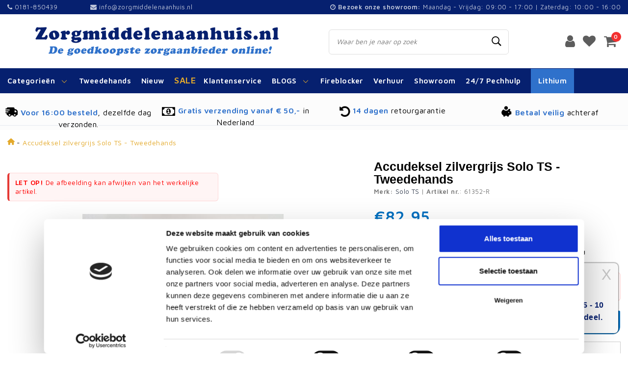

--- FILE ---
content_type: text/html;charset=utf-8
request_url: https://www.zorgmiddelenaanhuis.nl/accudeksel-zilvergrijs-solo-ts-tweedehands.html
body_size: 24597
content:
<!DOCTYPE html>
<html lang="nl">
  <head>
    
            
<script>
var google_tag_params = {
  ecomm_prodid: '148275187',
  ecomm_pagetype: 'product',
  ecomm_totalvalue: 82.95,
};
</script>
<script>
dataLayer = [{google_tag_params: window.google_tag_params}];
</script>
              
    <!-- Google Tag Manager -->
<script>(function(w,d,s,l,i){w[l]=w[l]||[];w[l].push({'gtm.start':
new Date().getTime(),event:'gtm.js'});var f=d.getElementsByTagName(s)[0],
j=d.createElement(s),dl=l!='dataLayer'?'&l='+l:'';j.async=true;j.src=
'https://www.googletagmanager.com/gtm.js?id='+i+dl;f.parentNode.insertBefore(j,f);
})(window,document,'script','dataLayer','GTM-KL8BXSG');</script>
<!-- End Google Tag Manager -->

    <!-- Hotjar Tracking Code for https://www.zorgmiddelenaanhuis.nl -->
<script>
    (function(h,o,t,j,a,r){
        h.hj=h.hj||function(){(h.hj.q=h.hj.q||[]).push(arguments)};
        h._hjSettings={hjid:2749134,hjsv:6};
        a=o.getElementsByTagName('head')[0];
        r=o.createElement('script');r.async=1;
        r.src=t+h._hjSettings.hjid+j+h._hjSettings.hjsv;
        a.appendChild(r);
    })(window,document,'https://static.hotjar.com/c/hotjar-','.js?sv=');
</script>
    <!--
		Zorgmiddelenaanhuis.nl by InStijl Media
    InStijl Media Unity Theme v2.1
    Theme by InStijl Media
    https://www.instijlmedia.nl
    
    If you are interested in our special offers or some customizaton, please contact us at info@instijlmedia.nl.
    -->
    

    <meta charset="utf-8"/>
<!-- [START] 'blocks/head.rain' -->
<!--

  (c) 2008-2026 Lightspeed Netherlands B.V.
  http://www.lightspeedhq.com
  Generated: 24-01-2026 @ 22:44:39

-->
<link rel="canonical" href="https://www.zorgmiddelenaanhuis.nl/accudeksel-zilvergrijs-solo-ts-tweedehands.html"/>
<link rel="alternate" href="https://www.zorgmiddelenaanhuis.nl/index.rss" type="application/rss+xml" title="Nieuwe producten"/>
<meta name="robots" content="noodp,noydir"/>
<meta property="og:url" content="https://www.zorgmiddelenaanhuis.nl/accudeksel-zilvergrijs-solo-ts-tweedehands.html?source=facebook"/>
<meta property="og:site_name" content="Zorgmiddelenaanhuis.nl"/>
<meta property="og:title" content="Accudeksel zilvergrijs Solo TS - Tweedehands"/>
<meta property="og:description" content="Zorgmiddelenaanhuis is een uitgebreide webwinkel op het gebied van zorg- en hulpmiddelen en accessoires."/>
<meta property="og:image" content="https://cdn.webshopapp.com/shops/251101/files/445440391/solo-ts-accudeksel-zilvergrijs-solo-ts-tweedehands.jpg"/>
<!--[if lt IE 9]>
<script src="https://cdn.webshopapp.com/assets/html5shiv.js?2025-02-20"></script>
<![endif]-->
<!-- [END] 'blocks/head.rain' -->
    <meta http-equiv="X-UA-Compatible" content="IE=Edge">
<title>Accudeksel zilvergrijs Solo TS - Tweedehands | Zorgmiddelenaanhuis.nl</title>

<meta name="description" content="Accudeksel zilvergrijs Solo TS - Tweedehands van hoogwaardige kwaliteit en de beste service bij zorgmiddelenaanhuis € 82.95">

<meta name="keywords" content="Solo, TS, Accudeksel, zilvergrijs, Solo, TS, -, Tweedehands,  scootmobielaanhuis, zorgmiddelenaanhuis,, proefrit, scootmobiel, rollator, hellevoetsluis, zuid-holland">
<meta name="HandheldFriendly" content="true">
<meta name="viewport" content="width=device-width, initial-scale=1, viewport-fit=cover">
<meta name="author" content="//www.instijlmedia.nl/">
<meta name="mobile-web-app-capable" content="yes">
<meta name="apple-mobile-web-app-status-bar-style" content="#fff">
<link rel="icon" type="image/x-icon" href="https://cdn.webshopapp.com/shops/251101/themes/164448/assets/favicon.ico?20260119155812">
<link rel="apple-touch-icon" href="https://cdn.webshopapp.com/shops/251101/themes/164448/assets/favicon.ico?20260119155812">
<meta property="fb:app_id" content="966242223397117"/>
<meta property="og:type" content="website"> 
<meta property="og:description" content="Zorgmiddelenaanhuis is een uitgebreide webwinkel op het gebied van zorg- en hulpmiddelen en accessoires.">
<meta property="og:image" content="https://cdn.webshopapp.com/shops/251101/themes/164448/assets/logo.png?20260119155812">
<meta name="google-site-verification" content="i4Tb81OOH-K0VxvrhjTO2rMMEew89zWho2bjZB80Rxs">
<link rel="stylesheet" href="https://cdn.webshopapp.com/shops/251101/themes/164448/assets/stylesheet.css?20260123103147" />
<link rel="stylesheet" href="https://cdn.webshopapp.com/shops/251101/themes/164448/assets/ism-bootstrap-min.css?20260123103147" />
<link rel="stylesheet" href="https://cdn.webshopapp.com/shops/251101/themes/164448/assets/settings.css?20260123103147" /> 
<link rel="stylesheet" href="https://use.fontawesome.com/releases/v5.7.2/css/all.css" crossorigin="anonymous">
<link rel="stylesheet" href="https://cdn.webshopapp.com/shops/251101/themes/164448/assets/productpage.css?20260123103147" />
<link rel="stylesheet" href="https://cdn.webshopapp.com/shops/251101/themes/164448/assets/media-queries.css?20260123103147" />
<script src="https://cdn.webshopapp.com/assets/jquery-1-9-1.js?2025-02-20"></script>
<script src="https://cdn.webshopapp.com/shops/251101/themes/164448/assets/owl-carousel-min.js?20260123103147"></script>
        <script>
console.log('https://cdn.webshopapp.com/shops/251101/themes/164448/assets/stylesheet.css?20260123103147');
</script>
<script type="application/ld+json">
			{
				"@context": "http://schema.org/",
				"@type": "Organization",
				"url": "https://www.zorgmiddelenaanhuis.nl/",
				"name": "Zorgmiddelenaanhuis.nl",
				"legalName": "Zorgmiddelenaanhuis.nl",
				"description": "Zorgmiddelenaanhuis is een uitgebreide webwinkel op het gebied van zorg- en hulpmiddelen en accessoires.",
				"logo": "https://cdn.webshopapp.com/shops/251101/themes/164448/assets/logo.png?20260119155812",
				"image": "https://cdn.webshopapp.com/shops/251101/themes/164448/assets/logo.png?20260119155812",
				"contactPoint": {
					"@type": "ContactPoint",
					"contactType": "Customer service",
					"telephone": "0181-850439"
				},
				"address": {
					"@type": "PostalAddress",
					"streetAddress": "",
					"addressLocality": "",
					"addressRegion": "",
					"postalCode": "",
					"addressCountry": ""
				}
			}
</script>  	    <script>var ism_blog = '0';</script>    
            
    <!-- Start of LiveChat (www.livechatinc.com) code -->
<!-- End of LiveChat code -->

    

    
  </head>
 	<body class="body osx webkit">
    <!-- Google Tag Manager (noscript) -->
<noscript><iframe src="https://www.googletagmanager.com/ns.html?id=GTM-KL8BXSG"
height="0" width="0" style="display:none;visibility:hidden"></iframe></noscript>
<!-- End Google Tag Manager (noscript) -->

    <div id="page" class="page page-">
      <div id="wrapper" class="wrapper">
              	        <div id="resMenu" class="sidenav"> 
  <div class="menu-text">
    <a href="https://www.zorgmiddelenaanhuis.nl/" title="Zorgmiddelenaanhuis.nl">
    	<strong>Zorgmiddelenaanhuis.nl</strong>
    </a>
  </div>
  <div id="resMenuCloser" onclick="$('body, #resMenu, .btn-mobile.menu').removeClass('open');$('#resNav ul ul').removeClass('nav-active');">
    <span class="pe-7s-close"></span>
  </div>
  <div class="clear"></div>
  <div id="resNav">
    <ul class="categories list-unstyled p-0 m-0">
      <li class="item homepage">
        <a href="https://www.zorgmiddelenaanhuis.nl/" title="Zorgmiddelenaanhuis.nl"><strong>Homepage</strong></a>
      </li>
            <li class="item category">
        <a href="" title="Scootmobielen" onclick="return false;"><span>Scootmobielen</span></a>
                <span class="pe-7s-angle-right"></span>
        <ul class="list-unstyled p-0 m-0">
          <li class="item goback">
        		<a href="" title="Scootmobielen" onclick="$(this).closest('ul').removeClass('nav-active');return false;"><i class="pe-7s-angle-left"></i><span class="text">Terug naar Menu</span></a>
          </li>
          <li class="item">
        		<a href="https://www.zorgmiddelenaanhuis.nl/scootmobielen/" title="Scootmobielen"><strong>Scootmobielen</strong></a>
          </li>
                    <li class="item">
            <a href="https://www.zorgmiddelenaanhuis.nl/scootmobielen/scootmobiel-vast/" title="Scootmobiel vast"><span>Scootmobiel vast</span></a>
                      </li>
                    <li class="item">
            <a href="https://www.zorgmiddelenaanhuis.nl/scootmobielen/scootmobiel-opvouwbaar/" title="Scootmobiel opvouwbaar"><span>Scootmobiel opvouwbaar</span></a>
                      </li>
                    <li class="item">
            <a href="" title="Scootmobiel 3 wiel" onclick="return false;"><span>Scootmobiel 3 wiel</span></a>
                        <span class="pe-7s-angle-right"></span>
            <ul class="list-unstyled p-0 m-0">
              <li class="item goback">
        				<a href="" title="Scootmobielen" onclick="$(this).closest('ul').removeClass('nav-active');return false;"><i class="pe-7s-angle-left"></i><span>Terug naar Scootmobielen</span></a>
          		</li>
              <li class="item">
                <a href="https://www.zorgmiddelenaanhuis.nl/scootmobielen/scootmobiel-3-wiel/" title="Scootmobiel 3 wiel"><strong>Scootmobiel 3 wiel</strong></a>
              </li>
                            <li class="item">
                <a href="https://www.zorgmiddelenaanhuis.nl/scootmobielen/scootmobiel-3-wiel/3-wiel-opvouwbaar/" title="3 wiel opvouwbaar">3 wiel opvouwbaar</a>
              </li>
                            <li class="item">
                <a href="https://www.zorgmiddelenaanhuis.nl/scootmobielen/scootmobiel-3-wiel/3-wiel-vast/" title="3 wiel vast">3 wiel vast</a>
              </li>
                          </ul>
                      </li>
                    <li class="item">
            <a href="" title="Scootmobiel 4 wiel" onclick="return false;"><span>Scootmobiel 4 wiel</span></a>
                        <span class="pe-7s-angle-right"></span>
            <ul class="list-unstyled p-0 m-0">
              <li class="item goback">
        				<a href="" title="Scootmobielen" onclick="$(this).closest('ul').removeClass('nav-active');return false;"><i class="pe-7s-angle-left"></i><span>Terug naar Scootmobielen</span></a>
          		</li>
              <li class="item">
                <a href="https://www.zorgmiddelenaanhuis.nl/scootmobielen/scootmobiel-4-wiel/" title="Scootmobiel 4 wiel"><strong>Scootmobiel 4 wiel</strong></a>
              </li>
                            <li class="item">
                <a href="https://www.zorgmiddelenaanhuis.nl/scootmobielen/scootmobiel-4-wiel/4-wiel-opvouwbaar/" title="4 wiel opvouwbaar">4 wiel opvouwbaar</a>
              </li>
                            <li class="item">
                <a href="https://www.zorgmiddelenaanhuis.nl/scootmobielen/scootmobiel-4-wiel/4-wiel-vast/" title="4 wiel vast">4 wiel vast</a>
              </li>
                          </ul>
                      </li>
                    <li class="item">
            <a href="https://www.zorgmiddelenaanhuis.nl/scootmobielen/tweedehands-scootmobiel/" title="Tweedehands scootmobiel"><span>Tweedehands scootmobiel</span></a>
                      </li>
                    <li class="item">
            <a href="" title="Scootmobiel banden" onclick="return false;"><span>Scootmobiel banden</span></a>
                        <span class="pe-7s-angle-right"></span>
            <ul class="list-unstyled p-0 m-0">
              <li class="item goback">
        				<a href="" title="Scootmobielen" onclick="$(this).closest('ul').removeClass('nav-active');return false;"><i class="pe-7s-angle-left"></i><span>Terug naar Scootmobielen</span></a>
          		</li>
              <li class="item">
                <a href="https://www.zorgmiddelenaanhuis.nl/scootmobielen/scootmobiel-banden/" title="Scootmobiel banden"><strong>Scootmobiel banden</strong></a>
              </li>
                            <li class="item">
                <a href="https://www.zorgmiddelenaanhuis.nl/scootmobielen/scootmobiel-banden/binnenbanden-voor-uw-scootmobiel/" title="Binnenbanden voor uw scootmobiel">Binnenbanden voor uw scootmobiel</a>
              </li>
                            <li class="item">
                <a href="https://www.zorgmiddelenaanhuis.nl/scootmobielen/scootmobiel-banden/buitenbanden-voor-uw-scootmobiel/" title="Buitenbanden voor uw scootmobiel">Buitenbanden voor uw scootmobiel</a>
              </li>
                            <li class="item">
                <a href="https://www.zorgmiddelenaanhuis.nl/scootmobielen/scootmobiel-banden/massieve-banden-met-velgen-voor-uw-scootmobiel/" title="Massieve banden met velgen voor uw scootmobiel">Massieve banden met velgen voor uw scootmobiel</a>
              </li>
                          </ul>
                      </li>
                    <li class="item">
            <a href="" title="Accu&#039;s voor uw scootmobiel" onclick="return false;"><span>Accu&#039;s voor uw scootmobiel</span></a>
                        <span class="pe-7s-angle-right"></span>
            <ul class="list-unstyled p-0 m-0">
              <li class="item goback">
        				<a href="" title="Scootmobielen" onclick="$(this).closest('ul').removeClass('nav-active');return false;"><i class="pe-7s-angle-left"></i><span>Terug naar Scootmobielen</span></a>
          		</li>
              <li class="item">
                <a href="https://www.zorgmiddelenaanhuis.nl/scootmobielen/accus-voor-uw-scootmobiel/" title="Accu&#039;s voor uw scootmobiel"><strong>Accu&#039;s voor uw scootmobiel</strong></a>
              </li>
                            <li class="item">
                <a href="https://www.zorgmiddelenaanhuis.nl/scootmobielen/accus-voor-uw-scootmobiel/oplader-voor-uw-scootmobiel/" title="Oplader voor uw scootmobiel">Oplader voor uw scootmobiel</a>
              </li>
                            <li class="item">
                <a href="https://www.zorgmiddelenaanhuis.nl/scootmobielen/accus-voor-uw-scootmobiel/agm-accus-voor-uw-scootmobiel/" title="AGM accu’s voor uw scootmobiel">AGM accu’s voor uw scootmobiel</a>
              </li>
                            <li class="item">
                <a href="https://www.zorgmiddelenaanhuis.nl/scootmobielen/accus-voor-uw-scootmobiel/gel-accus-voor-uw-scootmobiel/" title="Gel accu&#039;s voor uw scootmobiel">Gel accu&#039;s voor uw scootmobiel</a>
              </li>
                            <li class="item">
                <a href="https://www.zorgmiddelenaanhuis.nl/scootmobielen/accus-voor-uw-scootmobiel/lithium-accus-voor-uw-scootmobiel/" title="LITHIUM accu&#039;s voor uw scootmobiel">LITHIUM accu&#039;s voor uw scootmobiel</a>
              </li>
                          </ul>
                      </li>
                    <li class="item">
            <a href="" title="Scootmobiel accessoires" onclick="return false;"><span>Scootmobiel accessoires</span></a>
                        <span class="pe-7s-angle-right"></span>
            <ul class="list-unstyled p-0 m-0">
              <li class="item goback">
        				<a href="" title="Scootmobielen" onclick="$(this).closest('ul').removeClass('nav-active');return false;"><i class="pe-7s-angle-left"></i><span>Terug naar Scootmobielen</span></a>
          		</li>
              <li class="item">
                <a href="https://www.zorgmiddelenaanhuis.nl/scootmobielen/scootmobiel-accessoires/" title="Scootmobiel accessoires"><strong>Scootmobiel accessoires</strong></a>
              </li>
                            <li class="item">
                <a href="https://www.zorgmiddelenaanhuis.nl/scootmobielen/scootmobiel-accessoires/regenhoezen-afdekhoezen-voor-uw-scootmobiel/" title="Regenhoezen &amp; Afdekhoezen voor uw scootmobiel">Regenhoezen &amp; Afdekhoezen voor uw scootmobiel</a>
              </li>
                            <li class="item">
                <a href="https://www.zorgmiddelenaanhuis.nl/scootmobielen/scootmobiel-accessoires/spiegels-voor-op-uw-scootmobiel/" title="Spiegels voor op uw scootmobiel">Spiegels voor op uw scootmobiel</a>
              </li>
                            <li class="item">
                <a href="https://www.zorgmiddelenaanhuis.nl/scootmobielen/scootmobiel-accessoires/regenkleding-voor-uw-scootmobiel/" title="Regenkleding voor uw scootmobiel">Regenkleding voor uw scootmobiel</a>
              </li>
                            <li class="item">
                <a href="https://www.zorgmiddelenaanhuis.nl/scootmobielen/scootmobiel-accessoires/schootdekens-voor-uw-scootmobiel/" title="Schootdekens voor uw scootmobiel">Schootdekens voor uw scootmobiel</a>
              </li>
                            <li class="item">
                <a href="https://www.zorgmiddelenaanhuis.nl/scootmobielen/scootmobiel-accessoires/tassen-voor-uw-scootmobiel/" title="Tassen voor uw scootmobiel">Tassen voor uw scootmobiel</a>
              </li>
                            <li class="item">
                <a href="https://www.zorgmiddelenaanhuis.nl/scootmobielen/scootmobiel-accessoires/voetenzakken-voor-uw-scootmobiel/" title="Voetenzakken voor uw scootmobiel">Voetenzakken voor uw scootmobiel</a>
              </li>
                            <li class="item">
                <a href="https://www.zorgmiddelenaanhuis.nl/scootmobielen/scootmobiel-accessoires/voordeelsets-voor-uw-scootmobiel/" title="Voordeelsets voor uw scootmobiel">Voordeelsets voor uw scootmobiel</a>
              </li>
                            <li class="item">
                <a href="https://www.zorgmiddelenaanhuis.nl/scootmobielen/scootmobiel-accessoires/afikim-breeze-accessoires/" title="Afikim Breeze accessoires">Afikim Breeze accessoires</a>
              </li>
                            <li class="item">
                <a href="https://www.zorgmiddelenaanhuis.nl/scootmobielen/scootmobiel-accessoires/brio-accessoires/" title="Brio accessoires">Brio accessoires</a>
              </li>
                            <li class="item">
                <a href="https://www.zorgmiddelenaanhuis.nl/scootmobielen/scootmobiel-accessoires/kymco-accessoires/" title="Kymco accessoires">Kymco accessoires</a>
              </li>
                            <li class="item">
                <a href="https://www.zorgmiddelenaanhuis.nl/scootmobielen/scootmobiel-accessoires/pride-accessoires/" title="Pride accessoires">Pride accessoires</a>
              </li>
                            <li class="item">
                <a href="https://www.zorgmiddelenaanhuis.nl/scootmobielen/scootmobiel-accessoires/shoprider-accessoires/" title="Shoprider accessoires">Shoprider accessoires</a>
              </li>
                            <li class="item">
                <a href="https://www.zorgmiddelenaanhuis.nl/scootmobielen/scootmobiel-accessoires/universele-accessoires-scootmobiel/" title="Universele accessoires scootmobiel">Universele accessoires scootmobiel</a>
              </li>
                            <li class="item">
                <a href="https://www.zorgmiddelenaanhuis.nl/scootmobielen/scootmobiel-accessoires/vermeiren-accessoires/" title="Vermeiren accessoires">Vermeiren accessoires</a>
              </li>
                          </ul>
                      </li>
                    <li class="item">
            <a href="" title="Scootmobiel onderdelen" onclick="return false;"><span>Scootmobiel onderdelen</span></a>
                        <span class="pe-7s-angle-right"></span>
            <ul class="list-unstyled p-0 m-0">
              <li class="item goback">
        				<a href="" title="Scootmobielen" onclick="$(this).closest('ul').removeClass('nav-active');return false;"><i class="pe-7s-angle-left"></i><span>Terug naar Scootmobielen</span></a>
          		</li>
              <li class="item">
                <a href="https://www.zorgmiddelenaanhuis.nl/scootmobielen/scootmobiel-onderdelen/" title="Scootmobiel onderdelen"><strong>Scootmobiel onderdelen</strong></a>
              </li>
                            <li class="item">
                <a href="https://www.zorgmiddelenaanhuis.nl/scootmobielen/scootmobiel-onderdelen/tweedehands-scootmobiel-onderdelen/" title="Tweedehands scootmobiel onderdelen">Tweedehands scootmobiel onderdelen</a>
              </li>
                            <li class="item">
                <a href="https://www.zorgmiddelenaanhuis.nl/scootmobielen/scootmobiel-onderdelen/scootmobiel-onderdelen-nieuw/" title="Scootmobiel onderdelen nieuw">Scootmobiel onderdelen nieuw</a>
              </li>
                          </ul>
                      </li>
                    <li class="item">
            <a href="https://www.zorgmiddelenaanhuis.nl/scootmobielen/tweedehands-lithium-scootmobielen/" title="Tweedehands Lithium scootmobielen"><span>Tweedehands Lithium scootmobielen</span></a>
                      </li>
                  </ul>
              </li>
            <li class="item category">
        <a href="https://www.zorgmiddelenaanhuis.nl/bed-accessoires/" title="Bed Accessoires"><span>Bed Accessoires</span></a>
              </li>
            <li class="item category">
        <a href="" title="Douche hulpmiddelen" onclick="return false;"><span>Douche hulpmiddelen</span></a>
                <span class="pe-7s-angle-right"></span>
        <ul class="list-unstyled p-0 m-0">
          <li class="item goback">
        		<a href="" title="Douche hulpmiddelen" onclick="$(this).closest('ul').removeClass('nav-active');return false;"><i class="pe-7s-angle-left"></i><span class="text">Terug naar Menu</span></a>
          </li>
          <li class="item">
        		<a href="https://www.zorgmiddelenaanhuis.nl/douche-hulpmiddelen/" title="Douche hulpmiddelen"><strong>Douche hulpmiddelen</strong></a>
          </li>
                    <li class="item">
            <a href="https://www.zorgmiddelenaanhuis.nl/douche-hulpmiddelen/badstoel/" title="Badstoel"><span>Badstoel</span></a>
                      </li>
                    <li class="item">
            <a href="https://www.zorgmiddelenaanhuis.nl/douche-hulpmiddelen/douchestoelen/" title="Douchestoelen"><span>Douchestoelen</span></a>
                      </li>
                    <li class="item">
            <a href="https://www.zorgmiddelenaanhuis.nl/douche-hulpmiddelen/douchekrukjes/" title="Douchekrukjes"><span>Douchekrukjes</span></a>
                      </li>
                    <li class="item">
            <a href="https://www.zorgmiddelenaanhuis.nl/douche-hulpmiddelen/douche-accessoires/" title="Douche accessoires"><span>Douche accessoires</span></a>
                      </li>
                    <li class="item">
            <a href="https://www.zorgmiddelenaanhuis.nl/douche-hulpmiddelen/wandbeugel/" title="Wandbeugel"><span>Wandbeugel</span></a>
                      </li>
                  </ul>
              </li>
            <li class="item category">
        <a href="" title="Loophulpmiddelen" onclick="return false;"><span>Loophulpmiddelen</span></a>
                <span class="pe-7s-angle-right"></span>
        <ul class="list-unstyled p-0 m-0">
          <li class="item goback">
        		<a href="" title="Loophulpmiddelen" onclick="$(this).closest('ul').removeClass('nav-active');return false;"><i class="pe-7s-angle-left"></i><span class="text">Terug naar Menu</span></a>
          </li>
          <li class="item">
        		<a href="https://www.zorgmiddelenaanhuis.nl/loophulpmiddelen/" title="Loophulpmiddelen"><strong>Loophulpmiddelen</strong></a>
          </li>
                    <li class="item">
            <a href="https://www.zorgmiddelenaanhuis.nl/loophulpmiddelen/boodschappen-trolleys/" title="Boodschappen trolley’s"><span>Boodschappen trolley’s</span></a>
                      </li>
                    <li class="item">
            <a href="https://www.zorgmiddelenaanhuis.nl/loophulpmiddelen/krukken/" title="Krukken"><span>Krukken</span></a>
                      </li>
                    <li class="item">
            <a href="https://www.zorgmiddelenaanhuis.nl/loophulpmiddelen/looprekjes/" title="Looprekjes"><span>Looprekjes</span></a>
                      </li>
                    <li class="item">
            <a href="https://www.zorgmiddelenaanhuis.nl/loophulpmiddelen/wandelstokken/" title="Wandelstokken"><span>Wandelstokken</span></a>
                      </li>
                    <li class="item">
            <a href="https://www.zorgmiddelenaanhuis.nl/loophulpmiddelen/rubberen-doppen/" title="Rubberen doppen"><span>Rubberen doppen</span></a>
                      </li>
                  </ul>
              </li>
            <li class="item category">
        <a href="" title="Rollators" onclick="return false;"><span>Rollators</span></a>
                <span class="pe-7s-angle-right"></span>
        <ul class="list-unstyled p-0 m-0">
          <li class="item goback">
        		<a href="" title="Rollators" onclick="$(this).closest('ul').removeClass('nav-active');return false;"><i class="pe-7s-angle-left"></i><span class="text">Terug naar Menu</span></a>
          </li>
          <li class="item">
        		<a href="https://www.zorgmiddelenaanhuis.nl/rollators/" title="Rollators"><strong>Rollators</strong></a>
          </li>
                    <li class="item">
            <a href="https://www.zorgmiddelenaanhuis.nl/rollators/rollators/" title="Rollators"><span>Rollators</span></a>
                      </li>
                    <li class="item">
            <a href="" title="Rollator accessoires" onclick="return false;"><span>Rollator accessoires</span></a>
                        <span class="pe-7s-angle-right"></span>
            <ul class="list-unstyled p-0 m-0">
              <li class="item goback">
        				<a href="" title="Rollators" onclick="$(this).closest('ul').removeClass('nav-active');return false;"><i class="pe-7s-angle-left"></i><span>Terug naar Rollators</span></a>
          		</li>
              <li class="item">
                <a href="https://www.zorgmiddelenaanhuis.nl/rollators/rollator-accessoires/" title="Rollator accessoires"><strong>Rollator accessoires</strong></a>
              </li>
                            <li class="item">
                <a href="https://www.zorgmiddelenaanhuis.nl/rollators/rollator-accessoires/accessoires-voor-uw-ez-lite-rollator/" title="Accessoires voor uw EZ-Lite Rollator">Accessoires voor uw EZ-Lite Rollator</a>
              </li>
                            <li class="item">
                <a href="https://www.zorgmiddelenaanhuis.nl/rollators/rollator-accessoires/accessoires-voor-uw-gemino-rollator/" title="Accessoires voor uw Gemino rollator">Accessoires voor uw Gemino rollator</a>
              </li>
                            <li class="item">
                <a href="https://www.zorgmiddelenaanhuis.nl/rollators/rollator-accessoires/accessoires-voor-uw-topro-rollator/" title="Accessoires voor uw Topro Rollator">Accessoires voor uw Topro Rollator</a>
              </li>
                            <li class="item">
                <a href="https://www.zorgmiddelenaanhuis.nl/rollators/rollator-accessoires/accessoires-voor-uw-vermeiren-rollator/" title="Accessoires voor uw Vermeiren rollator">Accessoires voor uw Vermeiren rollator</a>
              </li>
                            <li class="item">
                <a href="https://www.zorgmiddelenaanhuis.nl/rollators/rollator-accessoires/accessoires-voor-uw-wheelzahead-track-rollator/" title="Accessoires voor uw Wheelzahead Track rollator">Accessoires voor uw Wheelzahead Track rollator</a>
              </li>
                            <li class="item">
                <a href="https://www.zorgmiddelenaanhuis.nl/rollators/rollator-accessoires/universele-accessoires-rollator/" title="Universele accessoires rollator">Universele accessoires rollator</a>
              </li>
                            <li class="item">
                <a href="https://www.zorgmiddelenaanhuis.nl/rollators/rollator-accessoires/overige-rollator-accessoires/" title="Overige rollator accessoires">Overige rollator accessoires</a>
              </li>
                            <li class="item">
                <a href="https://www.zorgmiddelenaanhuis.nl/rollators/rollator-accessoires/drempelhulp-voor-uw-rollator/" title="Drempelhulp voor uw rollator">Drempelhulp voor uw rollator</a>
              </li>
                          </ul>
                      </li>
                    <li class="item">
            <a href="" title="Rollator onderdelen" onclick="return false;"><span>Rollator onderdelen</span></a>
                        <span class="pe-7s-angle-right"></span>
            <ul class="list-unstyled p-0 m-0">
              <li class="item goback">
        				<a href="" title="Rollators" onclick="$(this).closest('ul').removeClass('nav-active');return false;"><i class="pe-7s-angle-left"></i><span>Terug naar Rollators</span></a>
          		</li>
              <li class="item">
                <a href="https://www.zorgmiddelenaanhuis.nl/rollators/rollator-onderdelen/" title="Rollator onderdelen"><strong>Rollator onderdelen</strong></a>
              </li>
                            <li class="item">
                <a href="https://www.zorgmiddelenaanhuis.nl/rollators/rollator-onderdelen/ez-lite-onderdelen/" title="EZ-Lite  onderdelen">EZ-Lite  onderdelen</a>
              </li>
                            <li class="item">
                <a href="https://www.zorgmiddelenaanhuis.nl/rollators/rollator-onderdelen/gemino-onderdelen/" title="Gemino onderdelen">Gemino onderdelen</a>
              </li>
                            <li class="item">
                <a href="https://www.zorgmiddelenaanhuis.nl/rollators/rollator-onderdelen/topro-onderdelen/" title="Topro onderdelen">Topro onderdelen</a>
              </li>
                            <li class="item">
                <a href="https://www.zorgmiddelenaanhuis.nl/rollators/rollator-onderdelen/wheelzahead-onderdelen/" title="Wheelzahead onderdelen">Wheelzahead onderdelen</a>
              </li>
                            <li class="item">
                <a href="https://www.zorgmiddelenaanhuis.nl/rollators/rollator-onderdelen/litewalk/" title="Litewalk">Litewalk</a>
              </li>
                          </ul>
                      </li>
                  </ul>
              </li>
            <li class="item category">
        <a href="" title="Rolstoelen" onclick="return false;"><span>Rolstoelen</span></a>
                <span class="pe-7s-angle-right"></span>
        <ul class="list-unstyled p-0 m-0">
          <li class="item goback">
        		<a href="" title="Rolstoelen" onclick="$(this).closest('ul').removeClass('nav-active');return false;"><i class="pe-7s-angle-left"></i><span class="text">Terug naar Menu</span></a>
          </li>
          <li class="item">
        		<a href="https://www.zorgmiddelenaanhuis.nl/rolstoelen/" title="Rolstoelen"><strong>Rolstoelen</strong></a>
          </li>
                    <li class="item">
            <a href="https://www.zorgmiddelenaanhuis.nl/rolstoelen/rolstoelen/" title="Rolstoelen"><span>Rolstoelen</span></a>
                      </li>
                    <li class="item">
            <a href="" title="Rolstoel accessoires" onclick="return false;"><span>Rolstoel accessoires</span></a>
                        <span class="pe-7s-angle-right"></span>
            <ul class="list-unstyled p-0 m-0">
              <li class="item goback">
        				<a href="" title="Rolstoelen" onclick="$(this).closest('ul').removeClass('nav-active');return false;"><i class="pe-7s-angle-left"></i><span>Terug naar Rolstoelen</span></a>
          		</li>
              <li class="item">
                <a href="https://www.zorgmiddelenaanhuis.nl/rolstoelen/rolstoel-accessoires/" title="Rolstoel accessoires"><strong>Rolstoel accessoires</strong></a>
              </li>
                            <li class="item">
                <a href="https://www.zorgmiddelenaanhuis.nl/rolstoelen/rolstoel-accessoires/excel-accessoires/" title="Excel accessoires">Excel accessoires</a>
              </li>
                            <li class="item">
                <a href="https://www.zorgmiddelenaanhuis.nl/rolstoelen/rolstoel-accessoires/oprijplaten-rolstoel/" title="Oprijplaten rolstoel">Oprijplaten rolstoel</a>
              </li>
                            <li class="item">
                <a href="https://www.zorgmiddelenaanhuis.nl/rolstoelen/rolstoel-accessoires/universeel/" title="Universeel">Universeel</a>
              </li>
                          </ul>
                      </li>
                    <li class="item">
            <a href="https://www.zorgmiddelenaanhuis.nl/rolstoelen/rolstoel-onderdelen/" title="Rolstoel onderdelen"><span>Rolstoel onderdelen</span></a>
                      </li>
                  </ul>
              </li>
            <li class="item category">
        <a href="" title="Toilethulpmiddelen" onclick="return false;"><span>Toilethulpmiddelen</span></a>
                <span class="pe-7s-angle-right"></span>
        <ul class="list-unstyled p-0 m-0">
          <li class="item goback">
        		<a href="" title="Toilethulpmiddelen" onclick="$(this).closest('ul').removeClass('nav-active');return false;"><i class="pe-7s-angle-left"></i><span class="text">Terug naar Menu</span></a>
          </li>
          <li class="item">
        		<a href="https://www.zorgmiddelenaanhuis.nl/toilethulpmiddelen/" title="Toilethulpmiddelen"><strong>Toilethulpmiddelen</strong></a>
          </li>
                    <li class="item">
            <a href="https://www.zorgmiddelenaanhuis.nl/toilethulpmiddelen/postoel/" title="Postoel"><span>Postoel</span></a>
                      </li>
                    <li class="item">
            <a href="https://www.zorgmiddelenaanhuis.nl/toilethulpmiddelen/toilet-accessoires/" title="Toilet accessoires"><span>Toilet accessoires</span></a>
                      </li>
                    <li class="item">
            <a href="https://www.zorgmiddelenaanhuis.nl/toilethulpmiddelen/toiletbeugels/" title="Toiletbeugels"><span>Toiletbeugels</span></a>
                      </li>
                    <li class="item">
            <a href="https://www.zorgmiddelenaanhuis.nl/toilethulpmiddelen/toiletverhogers/" title="Toiletverhogers"><span>Toiletverhogers</span></a>
                      </li>
                    <li class="item">
            <a href="https://www.zorgmiddelenaanhuis.nl/toilethulpmiddelen/urinaal/" title="Urinaal"><span>Urinaal</span></a>
                      </li>
                  </ul>
              </li>
            <li class="item category">
        <a href="" title="Overige producten" onclick="return false;"><span>Overige producten</span></a>
                <span class="pe-7s-angle-right"></span>
        <ul class="list-unstyled p-0 m-0">
          <li class="item goback">
        		<a href="" title="Overige producten" onclick="$(this).closest('ul').removeClass('nav-active');return false;"><i class="pe-7s-angle-left"></i><span class="text">Terug naar Menu</span></a>
          </li>
          <li class="item">
        		<a href="https://www.zorgmiddelenaanhuis.nl/overige-producten/" title="Overige producten"><strong>Overige producten</strong></a>
          </li>
                    <li class="item">
            <a href="https://www.zorgmiddelenaanhuis.nl/overige-producten/anti-slip-veiligheid/" title="Anti slip veiligheid"><span>Anti slip veiligheid</span></a>
                      </li>
                    <li class="item">
            <a href="https://www.zorgmiddelenaanhuis.nl/overige-producten/braces/" title="Braces"><span>Braces</span></a>
                      </li>
                    <li class="item">
            <a href="https://www.zorgmiddelenaanhuis.nl/overige-producten/drempelhulpen-en-oprijplaten/" title="Drempelhulpen en oprijplaten"><span>Drempelhulpen en oprijplaten</span></a>
                      </li>
                    <li class="item">
            <a href="https://www.zorgmiddelenaanhuis.nl/overige-producten/grijpers/" title="Grijpers"><span>Grijpers</span></a>
                      </li>
                    <li class="item">
            <a href="https://www.zorgmiddelenaanhuis.nl/overige-producten/hobby-en-vrije-tijd/" title="Hobby en vrije tijd"><span>Hobby en vrije tijd</span></a>
                      </li>
                    <li class="item">
            <a href="https://www.zorgmiddelenaanhuis.nl/overige-producten/huishoudelijke-hulpmiddelen/" title="Huishoudelijke hulpmiddelen"><span>Huishoudelijke hulpmiddelen</span></a>
                      </li>
                    <li class="item">
            <a href="https://www.zorgmiddelenaanhuis.nl/overige-producten/keukenhulpmiddelen/" title="Keukenhulpmiddelen"><span>Keukenhulpmiddelen</span></a>
                      </li>
                    <li class="item">
            <a href="https://www.zorgmiddelenaanhuis.nl/overige-producten/medicijndozen/" title="Medicijndozen"><span>Medicijndozen</span></a>
                      </li>
                    <li class="item">
            <a href="https://www.zorgmiddelenaanhuis.nl/overige-producten/meten-wegen-en-bewegen/" title="Meten, wegen en bewegen"><span>Meten, wegen en bewegen</span></a>
                      </li>
                  </ul>
              </li>
          </ul>
    <ul class="list-unstyled p-0 m-0">
            <li class="item">
        <a href="https://www.zorgmiddelenaanhuis.nl/service/fireblocker/" title="Fireblocker" class="itemlink">
          Fireblocker
        </a>
      </li>
            <li class="item">
        <a href="https://www.zorgmiddelenaanhuis.nl/service/verhuur/" title="Verhuur" class="itemlink">
          Verhuur
        </a>
      </li>
            <li class="item">
        <a href="https://www.zorgmiddelenaanhuis.nl/service/showroom/" title="Showroom" class="itemlink">
          Showroom
        </a>
      </li>
            <li class="item">
        <a href="https://www.zorgmiddelenaanhuis.nl/service/pechhulp/" title="24/7 Pechhulp" class="itemlink">
          24/7 Pechhulp
        </a>
      </li>
                  <li class="item">
        <a href="https://www.zorgmiddelenaanhuis.nl/brands/" title="Merken" onclick="return false;"><span>Merken</span></a>
                <span class="pe-7s-angle-right"></span>
        <ul class="submenu no-subs list-unstyled p-0 m-0">
          <li class="item goback">
        		<a href="" title="Merken" onclick="$(this).closest('ul').removeClass('nav-active');return false;"><i class="pe-7s-angle-left"></i><span>Terug naar Menu</span></a>
          </li>
          <li class="item">
        		<a href="https://www.zorgmiddelenaanhuis.nl/brands/" title="Merken"><strong>Merken</strong></a>
          </li>
                    <li class="item">
            <a href="https://www.zorgmiddelenaanhuis.nl/brands/afikim/" title="Afikim">Afikim</a>
          </li>
                    <li class="item">
            <a href="https://www.zorgmiddelenaanhuis.nl/brands/excel/" title="Excel">Excel</a>
          </li>
                    <li class="item">
            <a href="https://www.zorgmiddelenaanhuis.nl/brands/pride/" title="Pride">Pride</a>
          </li>
                    <li class="item">
            <a href="https://www.zorgmiddelenaanhuis.nl/brands/pride-victory/" title="Pride Victory">Pride Victory</a>
          </li>
                    <li class="item">
            <a href="https://www.zorgmiddelenaanhuis.nl/brands/sterling/" title="sterling">sterling</a>
          </li>
                    <li class="item">
            <a href="https://www.zorgmiddelenaanhuis.nl/brands/sterling-elite-ii/" title="Sterling Elite II">Sterling Elite II</a>
          </li>
                    <li class="item">
            <a href="https://www.zorgmiddelenaanhuis.nl/brands/topro/" title="Topro">Topro</a>
          </li>
                    <li class="item">
            <a href="https://www.zorgmiddelenaanhuis.nl/brands/trophy/" title="Trophy">Trophy</a>
          </li>
                    <li class="item">
            <a href="https://www.zorgmiddelenaanhuis.nl/brands/vermeiren/" title="Vermeiren">Vermeiren</a>
          </li>
                    <li class="item">
            <a href="https://www.zorgmiddelenaanhuis.nl/brands/zorgmiddelenaanhuis/" title="Zorgmiddelenaanhuis">Zorgmiddelenaanhuis</a>
          </li>
                  </ul>
              </li>
                            <li class="item blog">
          <a href="https://www.zorgmiddelenaanhuis.nl/blogs/blogs/" title="BLOGS" onclick="return false;">BLOGS</a>
                    <span class="pe-7s-angle-right"></span>
          <ul class="list-unstyled p-0 m-0">
            <li class="item goback">
              <a href="" title="BLOGS" onclick="$(this).closest('ul').removeClass('nav-active');return false;"><i class="pe-7s-angle-left"></i><span>Terug naar Menu</span></a>
            </li>
            <li class="item">
              <a href="https://www.zorgmiddelenaanhuis.nl/blogs/blogs/" title="BLOGS"><strong>BLOGS</strong></a>
            </li>
                        <li class="item">
              <a href="https://www.zorgmiddelenaanhuis.nl/blogs/blogs/hulpmiddelen-die-je-hersteltijd-verkorten-na-een-o/" title="Hulpmiddelen die je hersteltijd verkorten na een operatie of blessure">Hulpmiddelen die je hersteltijd verkorten na een operatie of blessure</a>
            </li>
                        <li class="item">
              <a href="https://www.zorgmiddelenaanhuis.nl/blogs/blogs/elektrische-rolstoel-of-scootmobiel-wat-past-beter/" title="Elektrische rolstoel of scootmobiel wat past beter bij jouw situatie">Elektrische rolstoel of scootmobiel wat past beter bij jouw situatie</a>
            </li>
                        <li class="item">
              <a href="https://www.zorgmiddelenaanhuis.nl/blogs/blogs/tips-om-veilig-de-weg-op-te-gaan-met-je-scootmobie/" title="Tips om veilig de weg op te gaan met je scootmobiel">Tips om veilig de weg op te gaan met je scootmobiel</a>
            </li>
                        <li class="item">
              <a href="https://www.zorgmiddelenaanhuis.nl/blogs/blogs/tweedehands-scootmobiel-kopen-waar-moet-je-op-lett/" title="Tweedehands scootmobiel kopen: waar moet je op letten">Tweedehands scootmobiel kopen: waar moet je op letten</a>
            </li>
                        <li class="item">
              <a href="https://www.zorgmiddelenaanhuis.nl/blogs/blogs/maak-uw-badkamer-veiliger-van-wandbeugels-tot-anti/" title="Maak uw badkamer veiliger: Van wandbeugels tot antislipmatten">Maak uw badkamer veiliger: Van wandbeugels tot antislipmatten</a>
            </li>
                      </ul>
                  </li>
                    <li class="item service">
          <a href="https://www.zorgmiddelenaanhuis.nl/service/" title="Service" class=""><span>Klantenservice</span></a>
      </li>
      
           <li class="item">
        <a href="https://www.zorgmiddelenaanhuis.nl/collection/?sort=newest" title="">
        	<span>Nieuw</span>
        </a>
      </li>
      <li class="item">
        <a href="https://www.zorgmiddelenaanhuis.nl/collection/offers/" title="">
        	<span style="color:red; font-weight:bold;">Sale</span>
        </a>
      </li>
        <li class="item">
        <a href="https://www.zorgmiddelenaanhuis.nl/service/tweedehands/" title="">
        	<span style="color:#e3a92b; font-weight:bold;">Tweedehands</span>
        </a>
      </li>
    </ul>
    <ul class="list-unstyled p-0 m-0">
              <li class="item account">
         <a href="https://www.zorgmiddelenaanhuis.nl/account/" title="Inloggen">
          <span>Inloggen</span></a>
      </li>
      <li class="item compare"><a href="https://www.zorgmiddelenaanhuis.nl/compare/" title="Vergelijk"><span>Vergelijk producten</span></a></li>
            <li class="item cart">
         <a href="https://www.zorgmiddelenaanhuis.nl/account/wishlist/" title="Verlanglijst"><span>Verlanglijst</span>
        </a>
      </li>
            <li class="item cart">
         <a href="https://www.zorgmiddelenaanhuis.nl/cart/" title="Winkelwagen"><span>Winkelwagen</span>
        </a>
      </li>
    </ul>
  </div>
</div><div id="resCart" class="sidenav ism-cart-menu">
   <div class="cart-title">
        Winkelwagen
        <div id="resCartCloser" onclick="$('body, #resCart, .btn-mobile.cart').removeClass('open');">
          <span class="pe-7s-close"></span>
        </div>
     </div>
   <div class="sidenav-products">
           <div class="cart-products empty-cart">
         <div class="cart-content">U heeft geen artikelen in uw winkelwagen</div>
      </div>
            <div class="cart-footer cart-total">
        <div class="free-shipping">
                        <div class="alert alert-primary mb-2">
          <span style="font-size:16px;">Bestel nog voor €50,00 voor gratis verzending</span>
        </div>
                        </div>
         <table class="total">
                        <tr>
               <td><strong>Totaal</strong></td>
               <td class="totaltotal">€0,00</td>
            </tr>
         </table>
         <a class="btn btn-primary btn-lg btn-block mt-2" href="https://www.zorgmiddelenaanhuis.nl/cart/"><i class="ion ion-ios-cart"></i>Bestellen</a>
      </div>
   </div>
</div><div id="resLogin" class="ism-account-menu sidenav">
   <div class="sidenav-container">
     <div class="sidenav-title-box">
       <h3>Mijn account</h3>
       <div id="resLoginCloser" onclick="$('body, #resLogin, .btn-mobile.account, .btn-mobile.wishlist').removeClass('open');">
          <span class="pe-7s-close"></span>
        </div>
       <div class="dropdown-divider"></div>
     </div>
			     	<form method="post" id="ism-loginForm" action="https://www.zorgmiddelenaanhuis.nl/account/loginPost/?return=https%3A%2F%2Fwww.zorgmiddelenaanhuis.nl%2Faccudeksel-zilvergrijs-solo-ts-tweedehands.html">
            <input type="hidden" name="key" value="2a3f9ad2c178f4516a01c7e8cb0ebb07" />
            <input type="hidden" name="type" value="login" />
            <div class="form-group">
               <label for="ismLoginEmail">E-mailadres</label>
               <input type="email" name="email" class="form-control" id="ismLoginEmail" placeholder="Naam" autocomplete='email' required>
            </div>
            <div class="form-group mb-0">
               <label for="ismLoginPassword">Wachtwoord</label>
               <input type="password" name="password" class="form-control" id="ismLoginPassword" placeholder="Wachtwoord" autocomplete='current-password' required>
            </div>
           <a class="link pb-3 float-right" href="https://www.zorgmiddelenaanhuis.nl/account/password/"><small>Wachtwoord vergeten?</small></a>
            <button type="submit" class="btn btn-primary no-effect btn-block">Log in</button>
     		</form>
     		<div class="sidenav-title-box pt-3">
           <h3>Nieuwe klant?</h3>
           <div class="dropdown-divider"></div>
         </div>
     	<div class="sidenav-content">
     		<ul class="list-checks list-unstyled p-0 m-0 mb-2">
          <li><i class="fa fa-check-circle-o"></i>Retourneer product op elk moment</li>
          <li><i class="fa fa-check-circle-o"></i>Betere shop ervaring</li>
          <li><i class="fa fa-check-circle-o"></i>Sla de winkelwagen en verlanglijst op</li>
        </ul>
     	</div>
      <a  class="btn btn-primary btn-block" href="https://www.zorgmiddelenaanhuis.nl/account/register/">Registreren</a>
             </div>
</div><div id="modalNewsletter" class="modal fade" tabindex="-1" role="dialog" data-title="newsletter">
  <div class="modal-dialog modal-lg" role="document">
  	<div class="modal-content">
      <button type="button" class="close" data-dismiss="modal" aria-label="Close">
          <span aria-hidden="true">×</span>
        </button>
        <form id="formNewsletter" action="https://www.zorgmiddelenaanhuis.nl/account/newsletter/" method="post" class="popup-a popup-newsletter" >
                    <div class="news-image">
            <img src="https://cdn.webshopapp.com/shops/251101/themes/164448/assets/newsletter.jpg?20260119155812" alt="Newsletter" class="img-responsive">
          </div>
                    <div class="news-details">
            <div class="news-header">
              <b><h3>Nieuwsbrief</h3></b>
              <p>Meld je nu aan voor de nieuwste updates, aanbiedingen en meer!</p>
            </div>
            <div class="news-content">
              <input type="hidden" name="key" value="2a3f9ad2c178f4516a01c7e8cb0ebb07"  />
              <label for="formNewsletterEmail">E-mailadres</label>
              <input type="text" name="email" id="formNewsletterEmail" class="form-control mb-2" placeholder="E-mailadres" autocomplete="on"/>
            </div>
            <button type="submit" class="btn btn-primary btn-block mt-2">Abonneer</button>
          </div>
        </form>
    </div>
  </div>
</div>        <div class="content">
        	<div class="overlay-bg"></div>
                    	<header id="header" class="header header-pages">
  <div class="header-sticky">
      <div id="topnav">
  <div class="container-fluid">
    <div class="row">
      <div class="col-xl-12 col-12 text-left">
  <div class="usp">
  <!--<div class="list-usp">
    <div class="no-carousel">            <div class="item-usp align-top usp-inline">
            <i class="fa fa-check-circle"></i>
      <div class="item-details">
        <span>Voor 16:00 besteld, dezelfde dag verzonden!</span> 
              </div>
          </div>
        <div class="item-usp align-top usp-inline">
            <i class="fa fa-check-circle"></i>
      <div class="item-details">
        <span>Gratis verzending vanaf €50,- in Nederland</span> 
              </div>
          </div>
        <div class="item-usp align-top usp-inline">
            <i class="fa fa-check-circle"></i>
      <div class="item-details">
        <span>14 dagen retourgarantie</span> 
              </div>
          </div>
        <div class="item-usp align-top usp-inline">
            <i class="fa fa-check-circle"></i>
      <div class="item-details">
        <span>Veilig achteraf betalen</span> 
              </div>
          </div>
        </div>
  </div>
</div>-->
  <div class="list-usp" style="color:#ffffffbf; font-size:13px;"><a style="color:#ffffffbf;" href="tel:0181850439"><i class="fa fa-phone"></i> 0181-850439</a> <a style="color:#ffffffbf; margin-left:5%;" href="/cdn-cgi/l/email-protection#1e777078715e64716c7973777a7a7b727b707f7f70766b776d307072"><i class="fa fa-envelope"></i> <span class="__cf_email__" data-cfemail="a5cccbc3cae5dfcad7c2c8ccc1c1c0c9c0cbc4c4cbcdd0ccd68bcbc9">[email&#160;protected]</span></a>
    <div style="float:right;"><i class="fa fa-clock"></i>  <b>Bezoek onze showroom:</b> Maandag - Vrijdag: 09:00 - 17:00 | Zaterdag: 10:00 - 16:00</div>
  </div>
<div class="clearfix"></div>
      </div>
      <div id="global" class="col-xl-2 col-12 d-xl-block d-lg-none text-right">
        				              </div>
    </div>   
  </div>
</div>    <div class="header-nav"> 
      <div class="container-fluid">

          <div class="header-inner">
             <div class="row">
              	<div class="d-xl-none d-lg-inline-block col-md-3 col-2">
                  
              		<div id="resNavOpener" onclick="$('#wrapper').toggleClass('open');return false;" data-trigger="menu" data-target="#resMenu">
                    <div class="menu-icon">
                      <div class="buttonContainer">
                        <div class="miniBar"></div>
                        <div class="miniBar middle"></div>
                        <div class="miniBar"></div>
                      </div>
                      <span class="menu-text">Menu</span>
                    </div>
                	</div>
               	</div>
            
                <div id="logo" class="col-xl-6 col-md-6 col-8">
                   <div class="logo">
                     <div class="logo-inner">
                       <div class="logo-menu main-item">
                                                   <div class="navigation subs">
   <ul class="list-unstyled p-0 m-0">
                        <li class="item subs">
         <a href="https://www.zorgmiddelenaanhuis.nl/scootmobielen/" title="Scootmobielen"><span>Scootmobielen</span><i class="pe-7s-angle-right"></i></a>
                  <div class="subnav">
                        <ul class="subnav-col list-unstyled m-0">
                              <li class="subitem">
                  <a href="https://www.zorgmiddelenaanhuis.nl/scootmobielen/scootmobiel-vast/" title="Scootmobiel vast"><strong>Scootmobiel vast</strong></a>
                                 </li>
                              <li class="subitem">
                  <a href="https://www.zorgmiddelenaanhuis.nl/scootmobielen/scootmobiel-opvouwbaar/" title="Scootmobiel opvouwbaar"><strong>Scootmobiel opvouwbaar</strong></a>
                                 </li>
                              <li class="subitem">
                  <a href="https://www.zorgmiddelenaanhuis.nl/scootmobielen/scootmobiel-3-wiel/" title="Scootmobiel 3 wiel"><strong>Scootmobiel 3 wiel</strong></a>
                                    <ul class="subsubnav list-unstyled p-0 m-0">
                                          <li class="subsubitem active">
                        <a href="https://www.zorgmiddelenaanhuis.nl/scootmobielen/scootmobiel-3-wiel/3-wiel-opvouwbaar/" title="3 wiel opvouwbaar"><span>3 wiel opvouwbaar</span></a>
                     </li>
                                          <li class="subsubitem">
                        <a href="https://www.zorgmiddelenaanhuis.nl/scootmobielen/scootmobiel-3-wiel/3-wiel-vast/" title="3 wiel vast"><span>3 wiel vast</span></a>
                     </li>
                                                            </ul>
                                 </li>
                           </ul>
                        <ul class="subnav-col list-unstyled m-0">
                              <li class="subitem">
                  <a href="https://www.zorgmiddelenaanhuis.nl/scootmobielen/scootmobiel-4-wiel/" title="Scootmobiel 4 wiel"><strong>Scootmobiel 4 wiel</strong></a>
                                    <ul class="subsubnav list-unstyled p-0 m-0">
                                          <li class="subsubitem active">
                        <a href="https://www.zorgmiddelenaanhuis.nl/scootmobielen/scootmobiel-4-wiel/4-wiel-opvouwbaar/" title="4 wiel opvouwbaar"><span>4 wiel opvouwbaar</span></a>
                     </li>
                                          <li class="subsubitem">
                        <a href="https://www.zorgmiddelenaanhuis.nl/scootmobielen/scootmobiel-4-wiel/4-wiel-vast/" title="4 wiel vast"><span>4 wiel vast</span></a>
                     </li>
                                                            </ul>
                                 </li>
                              <li class="subitem">
                  <a href="https://www.zorgmiddelenaanhuis.nl/scootmobielen/tweedehands-scootmobiel/" title="Tweedehands scootmobiel"><strong>Tweedehands scootmobiel</strong></a>
                                 </li>
                              <li class="subitem">
                  <a href="https://www.zorgmiddelenaanhuis.nl/scootmobielen/scootmobiel-banden/" title="Scootmobiel banden"><strong>Scootmobiel banden</strong></a>
                                    <ul class="subsubnav list-unstyled p-0 m-0">
                                          <li class="subsubitem active">
                        <a href="https://www.zorgmiddelenaanhuis.nl/scootmobielen/scootmobiel-banden/binnenbanden-voor-uw-scootmobiel/" title="Binnenbanden voor uw scootmobiel"><span>Binnenbanden voor uw scootmobiel</span></a>
                     </li>
                                          <li class="subsubitem">
                        <a href="https://www.zorgmiddelenaanhuis.nl/scootmobielen/scootmobiel-banden/buitenbanden-voor-uw-scootmobiel/" title="Buitenbanden voor uw scootmobiel"><span>Buitenbanden voor uw scootmobiel</span></a>
                     </li>
                                          <li class="subsubitem">
                        <a href="https://www.zorgmiddelenaanhuis.nl/scootmobielen/scootmobiel-banden/massieve-banden-met-velgen-voor-uw-scootmobiel/" title="Massieve banden met velgen voor uw scootmobiel"><span>Massieve banden met velgen voor uw scootmobiel</span></a>
                     </li>
                                                            </ul>
                                 </li>
                           </ul>
                        <ul class="subnav-col list-unstyled m-0">
                              <li class="subitem">
                  <a href="https://www.zorgmiddelenaanhuis.nl/scootmobielen/accus-voor-uw-scootmobiel/" title="Accu&#039;s voor uw scootmobiel"><strong>Accu&#039;s voor uw scootmobiel</strong></a>
                                    <ul class="subsubnav list-unstyled p-0 m-0">
                                          <li class="subsubitem active">
                        <a href="https://www.zorgmiddelenaanhuis.nl/scootmobielen/accus-voor-uw-scootmobiel/oplader-voor-uw-scootmobiel/" title="Oplader voor uw scootmobiel"><span>Oplader voor uw scootmobiel</span></a>
                     </li>
                                          <li class="subsubitem">
                        <a href="https://www.zorgmiddelenaanhuis.nl/scootmobielen/accus-voor-uw-scootmobiel/agm-accus-voor-uw-scootmobiel/" title="AGM accu’s voor uw scootmobiel"><span>AGM accu’s voor uw scootmobiel</span></a>
                     </li>
                                          <li class="subsubitem">
                        <a href="https://www.zorgmiddelenaanhuis.nl/scootmobielen/accus-voor-uw-scootmobiel/gel-accus-voor-uw-scootmobiel/" title="Gel accu&#039;s voor uw scootmobiel"><span>Gel accu&#039;s voor uw scootmobiel</span></a>
                     </li>
                                          <li class="subsubitem">
                        <a href="https://www.zorgmiddelenaanhuis.nl/scootmobielen/accus-voor-uw-scootmobiel/lithium-accus-voor-uw-scootmobiel/" title="LITHIUM accu&#039;s voor uw scootmobiel"><span>LITHIUM accu&#039;s voor uw scootmobiel</span></a>
                     </li>
                                                            </ul>
                                 </li>
                              <li class="subitem">
                  <a href="https://www.zorgmiddelenaanhuis.nl/scootmobielen/scootmobiel-accessoires/" title="Scootmobiel accessoires"><strong>Scootmobiel accessoires</strong></a>
                                    <ul class="subsubnav list-unstyled p-0 m-0">
                                          <li class="subsubitem active">
                        <a href="https://www.zorgmiddelenaanhuis.nl/scootmobielen/scootmobiel-accessoires/regenhoezen-afdekhoezen-voor-uw-scootmobiel/" title="Regenhoezen &amp; Afdekhoezen voor uw scootmobiel"><span>Regenhoezen &amp; Afdekhoezen voor uw scootmobiel</span></a>
                     </li>
                                          <li class="subsubitem">
                        <a href="https://www.zorgmiddelenaanhuis.nl/scootmobielen/scootmobiel-accessoires/spiegels-voor-op-uw-scootmobiel/" title="Spiegels voor op uw scootmobiel"><span>Spiegels voor op uw scootmobiel</span></a>
                     </li>
                                          <li class="subsubitem">
                        <a href="https://www.zorgmiddelenaanhuis.nl/scootmobielen/scootmobiel-accessoires/regenkleding-voor-uw-scootmobiel/" title="Regenkleding voor uw scootmobiel"><span>Regenkleding voor uw scootmobiel</span></a>
                     </li>
                                          <li class="subsubitem">
                        <a href="https://www.zorgmiddelenaanhuis.nl/scootmobielen/scootmobiel-accessoires/schootdekens-voor-uw-scootmobiel/" title="Schootdekens voor uw scootmobiel"><span>Schootdekens voor uw scootmobiel</span></a>
                     </li>
                                          <li class="subsubitem">
                        <a href="https://www.zorgmiddelenaanhuis.nl/scootmobielen/scootmobiel-accessoires/tassen-voor-uw-scootmobiel/" title="Tassen voor uw scootmobiel"><span>Tassen voor uw scootmobiel</span></a>
                     </li>
                                                               <li class="subsubitem">
                        <a href="https://www.zorgmiddelenaanhuis.nl/scootmobielen/scootmobiel-accessoires/" title="Scootmobiel accessoires" class="btn-link"><span>Bekijk alles</span></a>
                     </li>
                                       </ul>
                                 </li>
                              <li class="subitem">
                  <a href="https://www.zorgmiddelenaanhuis.nl/scootmobielen/scootmobiel-onderdelen/" title="Scootmobiel onderdelen"><strong>Scootmobiel onderdelen</strong></a>
                                    <ul class="subsubnav list-unstyled p-0 m-0">
                                          <li class="subsubitem active">
                        <a href="https://www.zorgmiddelenaanhuis.nl/scootmobielen/scootmobiel-onderdelen/tweedehands-scootmobiel-onderdelen/" title="Tweedehands scootmobiel onderdelen"><span>Tweedehands scootmobiel onderdelen</span></a>
                     </li>
                                          <li class="subsubitem">
                        <a href="https://www.zorgmiddelenaanhuis.nl/scootmobielen/scootmobiel-onderdelen/scootmobiel-onderdelen-nieuw/" title="Scootmobiel onderdelen nieuw"><span>Scootmobiel onderdelen nieuw</span></a>
                     </li>
                                                            </ul>
                                 </li>
                           </ul>
                                                   <ul class="subnav-col last-ul list-unstyled m-0">
                  <li class="subitem newest">
                    <a href="https://www.zorgmiddelenaanhuis.nl/scootmobielen/?sort=newest" title="Nieuwste"><strong>Nieuw</strong></a>
                  </li>
                  <li class="subitem popular">
                    <a href="https://www.zorgmiddelenaanhuis.nl/scootmobielen/?sort=popular" title="Bestsellers"><strong>Bestsellers</strong></a>
                  </li>
                  <li class="subitem sale active">
                    <a href="https://www.zorgmiddelenaanhuis.nl/scootmobielen/?sort=lowest" title="Sale"><strong>Sale</strong></a>
                  </li>
                                    <li class="subitem brands">
                    <a href="https://www.zorgmiddelenaanhuis.nl/brands/" title="Merken"><strong>Merken</strong></a>
                  </li>
                                  </ul>
                            <div class="clearfix"></div>
                        <div class="all-categories">
               <a href="https://www.zorgmiddelenaanhuis.nl/scootmobielen/" title="Scootmobielen" class="btn btn-normal no-effect"><span>View all Scootmobielen</span><i class="pe-7s-angle-right"></i></a>
            </div>
                                    <div class="menu-close">
               <a href="" title="" onclick="$('.navigation').addClass('no-hover');return false;">
               <i class="pe-7s-close"></i>
               </a>
            </div>
                     </div>
               </li>
                        <li class="item no-subs no-subsub">
         <a href="https://www.zorgmiddelenaanhuis.nl/bed-accessoires/" title="Bed Accessoires"><span>Bed Accessoires</span></a>
               </li>
                        <li class="item subs no-subsub">
         <a href="https://www.zorgmiddelenaanhuis.nl/douche-hulpmiddelen/" title="Douche hulpmiddelen"><span>Douche hulpmiddelen</span><i class="pe-7s-angle-right"></i></a>
                  <div class="subnav">
                        <ul class="subnav-col list-unstyled m-0">
                              <li class="subitem">
                  <a href="https://www.zorgmiddelenaanhuis.nl/douche-hulpmiddelen/badstoel/" title="Badstoel"><strong>Badstoel</strong></a>
                                 </li>
                              <li class="subitem">
                  <a href="https://www.zorgmiddelenaanhuis.nl/douche-hulpmiddelen/douchestoelen/" title="Douchestoelen"><strong>Douchestoelen</strong></a>
                                 </li>
                           </ul>
                        <ul class="subnav-col list-unstyled m-0">
                              <li class="subitem">
                  <a href="https://www.zorgmiddelenaanhuis.nl/douche-hulpmiddelen/douchekrukjes/" title="Douchekrukjes"><strong>Douchekrukjes</strong></a>
                                 </li>
                              <li class="subitem">
                  <a href="https://www.zorgmiddelenaanhuis.nl/douche-hulpmiddelen/douche-accessoires/" title="Douche accessoires"><strong>Douche accessoires</strong></a>
                                 </li>
                           </ul>
                        <ul class="subnav-col list-unstyled m-0">
                              <li class="subitem">
                  <a href="https://www.zorgmiddelenaanhuis.nl/douche-hulpmiddelen/wandbeugel/" title="Wandbeugel"><strong>Wandbeugel</strong></a>
                                 </li>
                           </ul>
                                               <div class="clearfix"></div>
                                 </div>
               </li>
                        <li class="item subs no-subsub">
         <a href="https://www.zorgmiddelenaanhuis.nl/loophulpmiddelen/" title="Loophulpmiddelen"><span>Loophulpmiddelen</span><i class="pe-7s-angle-right"></i></a>
                  <div class="subnav">
                        <ul class="subnav-col list-unstyled m-0">
                              <li class="subitem">
                  <a href="https://www.zorgmiddelenaanhuis.nl/loophulpmiddelen/boodschappen-trolleys/" title="Boodschappen trolley’s"><strong>Boodschappen trolley’s</strong></a>
                                 </li>
                              <li class="subitem">
                  <a href="https://www.zorgmiddelenaanhuis.nl/loophulpmiddelen/krukken/" title="Krukken"><strong>Krukken</strong></a>
                                 </li>
                           </ul>
                        <ul class="subnav-col list-unstyled m-0">
                              <li class="subitem">
                  <a href="https://www.zorgmiddelenaanhuis.nl/loophulpmiddelen/looprekjes/" title="Looprekjes"><strong>Looprekjes</strong></a>
                                 </li>
                              <li class="subitem">
                  <a href="https://www.zorgmiddelenaanhuis.nl/loophulpmiddelen/wandelstokken/" title="Wandelstokken"><strong>Wandelstokken</strong></a>
                                 </li>
                           </ul>
                        <ul class="subnav-col list-unstyled m-0">
                              <li class="subitem">
                  <a href="https://www.zorgmiddelenaanhuis.nl/loophulpmiddelen/rubberen-doppen/" title="Rubberen doppen"><strong>Rubberen doppen</strong></a>
                                 </li>
                           </ul>
                                               <div class="clearfix"></div>
                                 </div>
               </li>
                        <li class="item subs">
         <a href="https://www.zorgmiddelenaanhuis.nl/rollators/" title="Rollators"><span>Rollators</span><i class="pe-7s-angle-right"></i></a>
                  <div class="subnav">
                        <ul class="subnav-col list-unstyled m-0">
                              <li class="subitem">
                  <a href="https://www.zorgmiddelenaanhuis.nl/rollators/rollators/" title="Rollators"><strong>Rollators</strong></a>
                                 </li>
                           </ul>
                        <ul class="subnav-col list-unstyled m-0">
                              <li class="subitem">
                  <a href="https://www.zorgmiddelenaanhuis.nl/rollators/rollator-accessoires/" title="Rollator accessoires"><strong>Rollator accessoires</strong></a>
                                    <ul class="subsubnav list-unstyled p-0 m-0">
                                          <li class="subsubitem active">
                        <a href="https://www.zorgmiddelenaanhuis.nl/rollators/rollator-accessoires/accessoires-voor-uw-ez-lite-rollator/" title="Accessoires voor uw EZ-Lite Rollator"><span>Accessoires voor uw EZ-Lite Rollator</span></a>
                     </li>
                                          <li class="subsubitem">
                        <a href="https://www.zorgmiddelenaanhuis.nl/rollators/rollator-accessoires/accessoires-voor-uw-gemino-rollator/" title="Accessoires voor uw Gemino rollator"><span>Accessoires voor uw Gemino rollator</span></a>
                     </li>
                                          <li class="subsubitem">
                        <a href="https://www.zorgmiddelenaanhuis.nl/rollators/rollator-accessoires/accessoires-voor-uw-topro-rollator/" title="Accessoires voor uw Topro Rollator"><span>Accessoires voor uw Topro Rollator</span></a>
                     </li>
                                          <li class="subsubitem">
                        <a href="https://www.zorgmiddelenaanhuis.nl/rollators/rollator-accessoires/accessoires-voor-uw-vermeiren-rollator/" title="Accessoires voor uw Vermeiren rollator"><span>Accessoires voor uw Vermeiren rollator</span></a>
                     </li>
                                          <li class="subsubitem">
                        <a href="https://www.zorgmiddelenaanhuis.nl/rollators/rollator-accessoires/accessoires-voor-uw-wheelzahead-track-rollator/" title="Accessoires voor uw Wheelzahead Track rollator"><span>Accessoires voor uw Wheelzahead Track rollator</span></a>
                     </li>
                                                               <li class="subsubitem">
                        <a href="https://www.zorgmiddelenaanhuis.nl/rollators/rollator-accessoires/" title="Rollator accessoires" class="btn-link"><span>Bekijk alles</span></a>
                     </li>
                                       </ul>
                                 </li>
                           </ul>
                        <ul class="subnav-col list-unstyled m-0">
                              <li class="subitem">
                  <a href="https://www.zorgmiddelenaanhuis.nl/rollators/rollator-onderdelen/" title="Rollator onderdelen"><strong>Rollator onderdelen</strong></a>
                                    <ul class="subsubnav list-unstyled p-0 m-0">
                                          <li class="subsubitem active">
                        <a href="https://www.zorgmiddelenaanhuis.nl/rollators/rollator-onderdelen/ez-lite-onderdelen/" title="EZ-Lite  onderdelen"><span>EZ-Lite  onderdelen</span></a>
                     </li>
                                          <li class="subsubitem">
                        <a href="https://www.zorgmiddelenaanhuis.nl/rollators/rollator-onderdelen/gemino-onderdelen/" title="Gemino onderdelen"><span>Gemino onderdelen</span></a>
                     </li>
                                          <li class="subsubitem">
                        <a href="https://www.zorgmiddelenaanhuis.nl/rollators/rollator-onderdelen/topro-onderdelen/" title="Topro onderdelen"><span>Topro onderdelen</span></a>
                     </li>
                                          <li class="subsubitem">
                        <a href="https://www.zorgmiddelenaanhuis.nl/rollators/rollator-onderdelen/wheelzahead-onderdelen/" title="Wheelzahead onderdelen"><span>Wheelzahead onderdelen</span></a>
                     </li>
                                          <li class="subsubitem">
                        <a href="https://www.zorgmiddelenaanhuis.nl/rollators/rollator-onderdelen/litewalk/" title="Litewalk"><span>Litewalk</span></a>
                     </li>
                                                               <li class="subsubitem">
                        <a href="https://www.zorgmiddelenaanhuis.nl/rollators/rollator-onderdelen/" title="Rollator onderdelen" class="btn-link"><span>Bekijk alles</span></a>
                     </li>
                                       </ul>
                                 </li>
                           </ul>
                                                   <ul class="subnav-col last-ul list-unstyled m-0">
                  <li class="subitem newest">
                    <a href="https://www.zorgmiddelenaanhuis.nl/rollators/?sort=newest" title="Nieuwste"><strong>Nieuw</strong></a>
                  </li>
                  <li class="subitem popular">
                    <a href="https://www.zorgmiddelenaanhuis.nl/rollators/?sort=popular" title="Bestsellers"><strong>Bestsellers</strong></a>
                  </li>
                  <li class="subitem sale">
                    <a href="https://www.zorgmiddelenaanhuis.nl/rollators/?sort=lowest" title="Sale"><strong>Sale</strong></a>
                  </li>
                                    <li class="subitem brands">
                    <a href="https://www.zorgmiddelenaanhuis.nl/brands/" title="Merken"><strong>Merken</strong></a>
                  </li>
                                  </ul>
                            <div class="clearfix"></div>
                                    <div class="menu-close">
               <a href="" title="" onclick="$('.navigation').addClass('no-hover');return false;">
               <i class="pe-7s-close"></i>
               </a>
            </div>
                     </div>
               </li>
                        <li class="item subs">
         <a href="https://www.zorgmiddelenaanhuis.nl/rolstoelen/" title="Rolstoelen"><span>Rolstoelen</span><i class="pe-7s-angle-right"></i></a>
                  <div class="subnav">
                        <ul class="subnav-col list-unstyled m-0">
                              <li class="subitem">
                  <a href="https://www.zorgmiddelenaanhuis.nl/rolstoelen/rolstoelen/" title="Rolstoelen"><strong>Rolstoelen</strong></a>
                                 </li>
                           </ul>
                        <ul class="subnav-col list-unstyled m-0">
                              <li class="subitem">
                  <a href="https://www.zorgmiddelenaanhuis.nl/rolstoelen/rolstoel-accessoires/" title="Rolstoel accessoires"><strong>Rolstoel accessoires</strong></a>
                                    <ul class="subsubnav list-unstyled p-0 m-0">
                                          <li class="subsubitem active">
                        <a href="https://www.zorgmiddelenaanhuis.nl/rolstoelen/rolstoel-accessoires/excel-accessoires/" title="Excel accessoires"><span>Excel accessoires</span></a>
                     </li>
                                          <li class="subsubitem">
                        <a href="https://www.zorgmiddelenaanhuis.nl/rolstoelen/rolstoel-accessoires/oprijplaten-rolstoel/" title="Oprijplaten rolstoel"><span>Oprijplaten rolstoel</span></a>
                     </li>
                                          <li class="subsubitem">
                        <a href="https://www.zorgmiddelenaanhuis.nl/rolstoelen/rolstoel-accessoires/universeel/" title="Universeel"><span>Universeel</span></a>
                     </li>
                                                            </ul>
                                 </li>
                           </ul>
                        <ul class="subnav-col list-unstyled m-0">
                              <li class="subitem">
                  <a href="https://www.zorgmiddelenaanhuis.nl/rolstoelen/rolstoel-onderdelen/" title="Rolstoel onderdelen"><strong>Rolstoel onderdelen</strong></a>
                                 </li>
                           </ul>
                                                   <ul class="subnav-col last-ul list-unstyled m-0">
                  <li class="subitem newest">
                    <a href="https://www.zorgmiddelenaanhuis.nl/rolstoelen/?sort=newest" title="Nieuwste"><strong>Nieuw</strong></a>
                  </li>
                  <li class="subitem popular">
                    <a href="https://www.zorgmiddelenaanhuis.nl/rolstoelen/?sort=popular" title="Bestsellers"><strong>Bestsellers</strong></a>
                  </li>
                  <li class="subitem sale">
                    <a href="https://www.zorgmiddelenaanhuis.nl/rolstoelen/?sort=lowest" title="Sale"><strong>Sale</strong></a>
                  </li>
                                    <li class="subitem brands">
                    <a href="https://www.zorgmiddelenaanhuis.nl/brands/" title="Merken"><strong>Merken</strong></a>
                  </li>
                                  </ul>
                            <div class="clearfix"></div>
                                    <div class="menu-close">
               <a href="" title="" onclick="$('.navigation').addClass('no-hover');return false;">
               <i class="pe-7s-close"></i>
               </a>
            </div>
                     </div>
               </li>
                        <li class="item subs no-subsub">
         <a href="https://www.zorgmiddelenaanhuis.nl/toilethulpmiddelen/" title="Toilethulpmiddelen"><span>Toilethulpmiddelen</span><i class="pe-7s-angle-right"></i></a>
                  <div class="subnav">
                        <ul class="subnav-col list-unstyled m-0">
                              <li class="subitem">
                  <a href="https://www.zorgmiddelenaanhuis.nl/toilethulpmiddelen/postoel/" title="Postoel"><strong>Postoel</strong></a>
                                 </li>
                              <li class="subitem">
                  <a href="https://www.zorgmiddelenaanhuis.nl/toilethulpmiddelen/toilet-accessoires/" title="Toilet accessoires"><strong>Toilet accessoires</strong></a>
                                 </li>
                           </ul>
                        <ul class="subnav-col list-unstyled m-0">
                              <li class="subitem">
                  <a href="https://www.zorgmiddelenaanhuis.nl/toilethulpmiddelen/toiletbeugels/" title="Toiletbeugels"><strong>Toiletbeugels</strong></a>
                                 </li>
                              <li class="subitem">
                  <a href="https://www.zorgmiddelenaanhuis.nl/toilethulpmiddelen/toiletverhogers/" title="Toiletverhogers"><strong>Toiletverhogers</strong></a>
                                 </li>
                           </ul>
                        <ul class="subnav-col list-unstyled m-0">
                              <li class="subitem">
                  <a href="https://www.zorgmiddelenaanhuis.nl/toilethulpmiddelen/urinaal/" title="Urinaal"><strong>Urinaal</strong></a>
                                 </li>
                           </ul>
                                               <div class="clearfix"></div>
                                 </div>
               </li>
                  <li class="item">
         <a href="https://www.zorgmiddelenaanhuis.nl/catalog/" title="Alle categorieën" class="itemlink">
         <span class="title italic">Alle categorieën</span>
         </a>
      </li>
         </ul>
</div>                       </div>
                        <a href="https://www.zorgmiddelenaanhuis.nl/" title="Zorgmiddelenaanhuis.nl">
                                                <img src="https://cdn.webshopapp.com/shops/251101/themes/164448/assets/logo.png?20260119155812" alt="logo" />
                                                </a>
                     </div>
                   </div>
               </div>
               
                  <div id="search" class="col-lg-4 d-none d-xl-block">
               	<div class="col-lg-12  pt-3">
                  
<div class="live-catsearch">
   <div class="searchnav hallmark">
      <form action="https://www.zorgmiddelenaanhuis.nl/search/" method="get" id="formSearch">
        <div class="title-box text-center">Waar bent u op zoek naar</div>
        <div class="search-inner-bar">
          <i class="pe-7s-angle-left" onclick="" title="Zoeken"></i>
           <input type="search" name="q" autocomplete="on" value="" placeholder="Waar ben je naar op zoek" />
          <i class="pe-7s-search" onclick="$('#formSearch').submit();" title="Zoeken"></i>
           <div class="autocomplete">
                            <div class="products products-livesearch clearfix"></div>
              <div class="notfound">Geen producten gevonden...</div>
           </div>
        </div>
      </form>
        </div>
</div>                 </div>
               </div>
               <div id="globals" class="col-xl-2 col-md-3 col-2">
                   <div id="cart" class="">
                     <div class="cart-inner">
                                           <!-- <div class="link link-search">
                           <div class="login cart-icon">
                             <i class="fa fa-search"></i>
                           </div>
                           <span class="menu-text">Inloggen</span>
                      </div>-->
                       <script data-cfasync="false" src="/cdn-cgi/scripts/5c5dd728/cloudflare-static/email-decode.min.js"></script><script>
                        $(".link-search").click(function() {
                         	$("#search .col-lg-12").fadeIn(400).removeClass("d-none");
                        });
                       </script>
                      <div class="link account">
                         <a href="" title="Inloggen" data-trigger="account" data-target="#resLogin">
                           <div class="login cart-icon">
                             <i class="fa fa-user"></i>
                           </div>
                           <span class="menu-text">Inloggen</span>
                        </a>
                      </div>
                                         <div class="wish mobile-link wishlist">
                         <a href="https://www.zorgmiddelenaanhuis.nl/account/wishlist/" title="Verlanglijst" data-trigger="account" data-target="#resLogin" >
                           <div class="login cart-icon">
                             <i class="fa fa-heart"></i>
                           </div>
                           <span class="menu-text">Verlanglijst</span>
                        </a>
                      </div>
                                             <div class="link mobile-link cart-vertical cartlist">
                         <a href="" title="Winkelwagen" data-trigger="cart" data-target="#resCart">
                            <div class="cart-icon">
                               <i class="fa fa-shopping-cart"></i>
                                                             <div class="cart-count"><span>0</span></div>
                                                          </div>
                           <span class="menu-text">Winkelwagen</span>
                         </a>
                      </div>
                     </div>
                   </div>
                </div>
             </div>
          </div>
        </div>
      </div>
    	    		<nav id="navigation" class="d-xl-block d-none">
  <div class="container-fluid position-relative">
    <div class="mainnav">
                  <div class="main-item subs">
        <a href="https://www.zorgmiddelenaanhuis.nl/catalog/" title="Categorieën">
          <span>Categorieën</span>
          <i class="pe-7s-angle-down"></i>
        </a>
        <div class="navigation subs">
          <ul class="list-unstyled p-0 m-0">
                                                <li class="item subs">
              <a href="https://www.zorgmiddelenaanhuis.nl/scootmobielen/" title="Scootmobielen"><span>Scootmobielen</span><i class="pe-7s-angle-right"></i></a>
                            <div class="subnav">
                                <ul class="subnav-col list-unstyled m-0">
                                      <li class="subitem no-subs">
                    <!--<li class="subitem">-->
                			<a href="https://www.zorgmiddelenaanhuis.nl/scootmobielen/scootmobiel-vast/" title="Scootmobiel vast"><span>Scootmobiel vast</span></a>
                                          </li>
                                      <li class="subitem no-subs">
                    <!--<li class="subitem">-->
                			<a href="https://www.zorgmiddelenaanhuis.nl/scootmobielen/scootmobiel-opvouwbaar/" title="Scootmobiel opvouwbaar"><span>Scootmobiel opvouwbaar</span></a>
                                          </li>
                                      <li class="subitem subs">
                    <!--<li class="subitem">-->
                			<a href="https://www.zorgmiddelenaanhuis.nl/scootmobielen/scootmobiel-3-wiel/" title="Scootmobiel 3 wiel"><span>Scootmobiel 3 wiel</span><i class="pe-7s-angle-right"></i></a>
                                            <ul class="subsubnav list-unstyled p-0 m-0">
                                                 <li class="subsubitem active">
                  <a href="https://www.zorgmiddelenaanhuis.nl/scootmobielen/scootmobiel-3-wiel/3-wiel-opvouwbaar/" title="3 wiel opvouwbaar"><span>3 wiel opvouwbaar</span></a></li>
                                                 <li class="subsubitem">
                  <a href="https://www.zorgmiddelenaanhuis.nl/scootmobielen/scootmobiel-3-wiel/3-wiel-vast/" title="3 wiel vast"><span>3 wiel vast</span></a></li>
                                                                      </ul>
                                          </li>
                                      <li class="subitem subs">
                    <!--<li class="subitem">-->
                			<a href="https://www.zorgmiddelenaanhuis.nl/scootmobielen/scootmobiel-4-wiel/" title="Scootmobiel 4 wiel"><span>Scootmobiel 4 wiel</span><i class="pe-7s-angle-right"></i></a>
                                            <ul class="subsubnav list-unstyled p-0 m-0">
                                                 <li class="subsubitem active">
                  <a href="https://www.zorgmiddelenaanhuis.nl/scootmobielen/scootmobiel-4-wiel/4-wiel-opvouwbaar/" title="4 wiel opvouwbaar"><span>4 wiel opvouwbaar</span></a></li>
                                                 <li class="subsubitem">
                  <a href="https://www.zorgmiddelenaanhuis.nl/scootmobielen/scootmobiel-4-wiel/4-wiel-vast/" title="4 wiel vast"><span>4 wiel vast</span></a></li>
                                                                      </ul>
                                          </li>
                                      <li class="subitem no-subs">
                    <!--<li class="subitem">-->
                			<a href="https://www.zorgmiddelenaanhuis.nl/scootmobielen/tweedehands-scootmobiel/" title="Tweedehands scootmobiel"><span>Tweedehands scootmobiel</span></a>
                                          </li>
                                      <li class="subitem subs">
                    <!--<li class="subitem">-->
                			<a href="https://www.zorgmiddelenaanhuis.nl/scootmobielen/scootmobiel-banden/" title="Scootmobiel banden"><span>Scootmobiel banden</span><i class="pe-7s-angle-right"></i></a>
                                            <ul class="subsubnav list-unstyled p-0 m-0">
                                                 <li class="subsubitem active">
                  <a href="https://www.zorgmiddelenaanhuis.nl/scootmobielen/scootmobiel-banden/binnenbanden-voor-uw-scootmobiel/" title="Binnenbanden voor uw scootmobiel"><span>Binnenbanden voor uw scootmobiel</span></a></li>
                                                 <li class="subsubitem">
                  <a href="https://www.zorgmiddelenaanhuis.nl/scootmobielen/scootmobiel-banden/buitenbanden-voor-uw-scootmobiel/" title="Buitenbanden voor uw scootmobiel"><span>Buitenbanden voor uw scootmobiel</span></a></li>
                                                 <li class="subsubitem">
                  <a href="https://www.zorgmiddelenaanhuis.nl/scootmobielen/scootmobiel-banden/massieve-banden-met-velgen-voor-uw-scootmobiel/" title="Massieve banden met velgen voor uw scootmobiel"><span>Massieve banden met velgen voor uw scootmobiel</span></a></li>
                                                                      </ul>
                                          </li>
                                      <li class="subitem subs">
                    <!--<li class="subitem">-->
                			<a href="https://www.zorgmiddelenaanhuis.nl/scootmobielen/accus-voor-uw-scootmobiel/" title="Accu&#039;s voor uw scootmobiel"><span>Accu&#039;s voor uw scootmobiel</span><i class="pe-7s-angle-right"></i></a>
                                            <ul class="subsubnav list-unstyled p-0 m-0">
                                                 <li class="subsubitem active">
                  <a href="https://www.zorgmiddelenaanhuis.nl/scootmobielen/accus-voor-uw-scootmobiel/oplader-voor-uw-scootmobiel/" title="Oplader voor uw scootmobiel"><span>Oplader voor uw scootmobiel</span></a></li>
                                                 <li class="subsubitem">
                  <a href="https://www.zorgmiddelenaanhuis.nl/scootmobielen/accus-voor-uw-scootmobiel/agm-accus-voor-uw-scootmobiel/" title="AGM accu’s voor uw scootmobiel"><span>AGM accu’s voor uw scootmobiel</span></a></li>
                                                 <li class="subsubitem">
                  <a href="https://www.zorgmiddelenaanhuis.nl/scootmobielen/accus-voor-uw-scootmobiel/gel-accus-voor-uw-scootmobiel/" title="Gel accu&#039;s voor uw scootmobiel"><span>Gel accu&#039;s voor uw scootmobiel</span></a></li>
                                                 <li class="subsubitem">
                  <a href="https://www.zorgmiddelenaanhuis.nl/scootmobielen/accus-voor-uw-scootmobiel/lithium-accus-voor-uw-scootmobiel/" title="LITHIUM accu&#039;s voor uw scootmobiel"><span>LITHIUM accu&#039;s voor uw scootmobiel</span></a></li>
                                                                        <li class="subsubitem">
                          <a href="https://www.zorgmiddelenaanhuis.nl/scootmobielen/accus-voor-uw-scootmobiel/" title="Accu&#039;s voor uw scootmobiel" class="btn-link"><span>Bekijk alles</span></a>
                        </li>
                                              </ul>
                                          </li>
                                      <li class="subitem subs">
                    <!--<li class="subitem">-->
                			<a href="https://www.zorgmiddelenaanhuis.nl/scootmobielen/scootmobiel-accessoires/" title="Scootmobiel accessoires"><span>Scootmobiel accessoires</span><i class="pe-7s-angle-right"></i></a>
                                            <ul class="subsubnav list-unstyled p-0 m-0">
                                                 <li class="subsubitem active">
                  <a href="https://www.zorgmiddelenaanhuis.nl/scootmobielen/scootmobiel-accessoires/regenhoezen-afdekhoezen-voor-uw-scootmobiel/" title="Regenhoezen &amp; Afdekhoezen voor uw scootmobiel"><span>Regenhoezen &amp; Afdekhoezen voor uw scootmobiel</span></a></li>
                                                 <li class="subsubitem">
                  <a href="https://www.zorgmiddelenaanhuis.nl/scootmobielen/scootmobiel-accessoires/spiegels-voor-op-uw-scootmobiel/" title="Spiegels voor op uw scootmobiel"><span>Spiegels voor op uw scootmobiel</span></a></li>
                                                 <li class="subsubitem">
                  <a href="https://www.zorgmiddelenaanhuis.nl/scootmobielen/scootmobiel-accessoires/regenkleding-voor-uw-scootmobiel/" title="Regenkleding voor uw scootmobiel"><span>Regenkleding voor uw scootmobiel</span></a></li>
                                                 <li class="subsubitem">
                  <a href="https://www.zorgmiddelenaanhuis.nl/scootmobielen/scootmobiel-accessoires/schootdekens-voor-uw-scootmobiel/" title="Schootdekens voor uw scootmobiel"><span>Schootdekens voor uw scootmobiel</span></a></li>
                                                 <li class="subsubitem">
                  <a href="https://www.zorgmiddelenaanhuis.nl/scootmobielen/scootmobiel-accessoires/tassen-voor-uw-scootmobiel/" title="Tassen voor uw scootmobiel"><span>Tassen voor uw scootmobiel</span></a></li>
                                                 <li class="subsubitem">
                  <a href="https://www.zorgmiddelenaanhuis.nl/scootmobielen/scootmobiel-accessoires/voetenzakken-voor-uw-scootmobiel/" title="Voetenzakken voor uw scootmobiel"><span>Voetenzakken voor uw scootmobiel</span></a></li>
                                                 <li class="subsubitem">
                  <a href="https://www.zorgmiddelenaanhuis.nl/scootmobielen/scootmobiel-accessoires/voordeelsets-voor-uw-scootmobiel/" title="Voordeelsets voor uw scootmobiel"><span>Voordeelsets voor uw scootmobiel</span></a></li>
                                                 <li class="subsubitem">
                  <a href="https://www.zorgmiddelenaanhuis.nl/scootmobielen/scootmobiel-accessoires/afikim-breeze-accessoires/" title="Afikim Breeze accessoires"><span>Afikim Breeze accessoires</span></a></li>
                                                 <li class="subsubitem">
                  <a href="https://www.zorgmiddelenaanhuis.nl/scootmobielen/scootmobiel-accessoires/brio-accessoires/" title="Brio accessoires"><span>Brio accessoires</span></a></li>
                                                 <li class="subsubitem">
                  <a href="https://www.zorgmiddelenaanhuis.nl/scootmobielen/scootmobiel-accessoires/kymco-accessoires/" title="Kymco accessoires"><span>Kymco accessoires</span></a></li>
                                                 <li class="subsubitem">
                  <a href="https://www.zorgmiddelenaanhuis.nl/scootmobielen/scootmobiel-accessoires/pride-accessoires/" title="Pride accessoires"><span>Pride accessoires</span></a></li>
                                                 <li class="subsubitem">
                  <a href="https://www.zorgmiddelenaanhuis.nl/scootmobielen/scootmobiel-accessoires/shoprider-accessoires/" title="Shoprider accessoires"><span>Shoprider accessoires</span></a></li>
                                                 <li class="subsubitem">
                  <a href="https://www.zorgmiddelenaanhuis.nl/scootmobielen/scootmobiel-accessoires/universele-accessoires-scootmobiel/" title="Universele accessoires scootmobiel"><span>Universele accessoires scootmobiel</span></a></li>
                                                 <li class="subsubitem">
                  <a href="https://www.zorgmiddelenaanhuis.nl/scootmobielen/scootmobiel-accessoires/vermeiren-accessoires/" title="Vermeiren accessoires"><span>Vermeiren accessoires</span></a></li>
                                                                        <li class="subsubitem">
                          <a href="https://www.zorgmiddelenaanhuis.nl/scootmobielen/scootmobiel-accessoires/" title="Scootmobiel accessoires" class="btn-link"><span>Bekijk alles</span></a>
                        </li>
                                              </ul>
                                          </li>
                                      <li class="subitem subs">
                    <!--<li class="subitem">-->
                			<a href="https://www.zorgmiddelenaanhuis.nl/scootmobielen/scootmobiel-onderdelen/" title="Scootmobiel onderdelen"><span>Scootmobiel onderdelen</span><i class="pe-7s-angle-right"></i></a>
                                            <ul class="subsubnav list-unstyled p-0 m-0">
                                                 <li class="subsubitem active">
                  <a href="https://www.zorgmiddelenaanhuis.nl/scootmobielen/scootmobiel-onderdelen/tweedehands-scootmobiel-onderdelen/" title="Tweedehands scootmobiel onderdelen"><span>Tweedehands scootmobiel onderdelen</span></a></li>
                                                 <li class="subsubitem">
                  <a href="https://www.zorgmiddelenaanhuis.nl/scootmobielen/scootmobiel-onderdelen/scootmobiel-onderdelen-nieuw/" title="Scootmobiel onderdelen nieuw"><span>Scootmobiel onderdelen nieuw</span></a></li>
                                                                      </ul>
                                          </li>
                                      <li class="subitem no-subs">
                    <!--<li class="subitem">-->
                			<a href="https://www.zorgmiddelenaanhuis.nl/scootmobielen/tweedehands-lithium-scootmobielen/" title="Tweedehands Lithium scootmobielen"><span>Tweedehands Lithium scootmobielen</span></a>
                                          </li>
                                  </ul>
                
                <div class="clearfix"></div>
                                <div class="all-categories">
                  <a href="https://www.zorgmiddelenaanhuis.nl/scootmobielen/" title="Scootmobielen" class="btn btn-normal no-effect"><span>Bekijk alle Scootmobielen</span><i class="pe-7s-angle-right"></i></a>
                </div>
                                                <div class="menu-close">
                  <a href="" title="" onclick="return false;">
                  	<i class="pe-7s-close"></i>
                  </a>
                </div>
                              </div>
                          </li>
                                                <li class="item no-subs no-subsub">
              <a href="https://www.zorgmiddelenaanhuis.nl/bed-accessoires/" title="Bed Accessoires"><span>Bed Accessoires</span></a>
                          </li>
                                                <li class="item subs no-subsub">
              <a href="https://www.zorgmiddelenaanhuis.nl/douche-hulpmiddelen/" title="Douche hulpmiddelen"><span>Douche hulpmiddelen</span><i class="pe-7s-angle-right"></i></a>
                            <div class="subnav">
                                <ul class="subnav-col list-unstyled m-0">
                                      <li class="subitem no-subs no-subsub">
                    <!--<li class="subitem">-->
                			<a href="https://www.zorgmiddelenaanhuis.nl/douche-hulpmiddelen/badstoel/" title="Badstoel"><span>Badstoel</span></a>
                                          </li>
                                      <li class="subitem no-subs no-subsub">
                    <!--<li class="subitem">-->
                			<a href="https://www.zorgmiddelenaanhuis.nl/douche-hulpmiddelen/douchestoelen/" title="Douchestoelen"><span>Douchestoelen</span></a>
                                          </li>
                                      <li class="subitem no-subs no-subsub">
                    <!--<li class="subitem">-->
                			<a href="https://www.zorgmiddelenaanhuis.nl/douche-hulpmiddelen/douchekrukjes/" title="Douchekrukjes"><span>Douchekrukjes</span></a>
                                          </li>
                                      <li class="subitem no-subs no-subsub">
                    <!--<li class="subitem">-->
                			<a href="https://www.zorgmiddelenaanhuis.nl/douche-hulpmiddelen/douche-accessoires/" title="Douche accessoires"><span>Douche accessoires</span></a>
                                          </li>
                                      <li class="subitem no-subs no-subsub">
                    <!--<li class="subitem">-->
                			<a href="https://www.zorgmiddelenaanhuis.nl/douche-hulpmiddelen/wandbeugel/" title="Wandbeugel"><span>Wandbeugel</span></a>
                                          </li>
                                  </ul>
                
                <div class="clearfix"></div>
                                              </div>
                          </li>
                                                <li class="item subs no-subsub">
              <a href="https://www.zorgmiddelenaanhuis.nl/loophulpmiddelen/" title="Loophulpmiddelen"><span>Loophulpmiddelen</span><i class="pe-7s-angle-right"></i></a>
                            <div class="subnav">
                                <ul class="subnav-col list-unstyled m-0">
                                      <li class="subitem no-subs no-subsub">
                    <!--<li class="subitem">-->
                			<a href="https://www.zorgmiddelenaanhuis.nl/loophulpmiddelen/boodschappen-trolleys/" title="Boodschappen trolley’s"><span>Boodschappen trolley’s</span></a>
                                          </li>
                                      <li class="subitem no-subs no-subsub">
                    <!--<li class="subitem">-->
                			<a href="https://www.zorgmiddelenaanhuis.nl/loophulpmiddelen/krukken/" title="Krukken"><span>Krukken</span></a>
                                          </li>
                                      <li class="subitem no-subs no-subsub">
                    <!--<li class="subitem">-->
                			<a href="https://www.zorgmiddelenaanhuis.nl/loophulpmiddelen/looprekjes/" title="Looprekjes"><span>Looprekjes</span></a>
                                          </li>
                                      <li class="subitem no-subs no-subsub">
                    <!--<li class="subitem">-->
                			<a href="https://www.zorgmiddelenaanhuis.nl/loophulpmiddelen/wandelstokken/" title="Wandelstokken"><span>Wandelstokken</span></a>
                                          </li>
                                      <li class="subitem no-subs no-subsub">
                    <!--<li class="subitem">-->
                			<a href="https://www.zorgmiddelenaanhuis.nl/loophulpmiddelen/rubberen-doppen/" title="Rubberen doppen"><span>Rubberen doppen</span></a>
                                          </li>
                                  </ul>
                
                <div class="clearfix"></div>
                                              </div>
                          </li>
                                                <li class="item subs">
              <a href="https://www.zorgmiddelenaanhuis.nl/rollators/" title="Rollators"><span>Rollators</span><i class="pe-7s-angle-right"></i></a>
                            <div class="subnav">
                                <ul class="subnav-col list-unstyled m-0">
                                      <li class="subitem no-subs">
                    <!--<li class="subitem">-->
                			<a href="https://www.zorgmiddelenaanhuis.nl/rollators/rollators/" title="Rollators"><span>Rollators</span></a>
                                          </li>
                                      <li class="subitem subs">
                    <!--<li class="subitem">-->
                			<a href="https://www.zorgmiddelenaanhuis.nl/rollators/rollator-accessoires/" title="Rollator accessoires"><span>Rollator accessoires</span><i class="pe-7s-angle-right"></i></a>
                                            <ul class="subsubnav list-unstyled p-0 m-0">
                                                 <li class="subsubitem active">
                  <a href="https://www.zorgmiddelenaanhuis.nl/rollators/rollator-accessoires/accessoires-voor-uw-ez-lite-rollator/" title="Accessoires voor uw EZ-Lite Rollator"><span>Accessoires voor uw EZ-Lite Rollator</span></a></li>
                                                 <li class="subsubitem">
                  <a href="https://www.zorgmiddelenaanhuis.nl/rollators/rollator-accessoires/accessoires-voor-uw-gemino-rollator/" title="Accessoires voor uw Gemino rollator"><span>Accessoires voor uw Gemino rollator</span></a></li>
                                                 <li class="subsubitem">
                  <a href="https://www.zorgmiddelenaanhuis.nl/rollators/rollator-accessoires/accessoires-voor-uw-topro-rollator/" title="Accessoires voor uw Topro Rollator"><span>Accessoires voor uw Topro Rollator</span></a></li>
                                                 <li class="subsubitem">
                  <a href="https://www.zorgmiddelenaanhuis.nl/rollators/rollator-accessoires/accessoires-voor-uw-vermeiren-rollator/" title="Accessoires voor uw Vermeiren rollator"><span>Accessoires voor uw Vermeiren rollator</span></a></li>
                                                 <li class="subsubitem">
                  <a href="https://www.zorgmiddelenaanhuis.nl/rollators/rollator-accessoires/accessoires-voor-uw-wheelzahead-track-rollator/" title="Accessoires voor uw Wheelzahead Track rollator"><span>Accessoires voor uw Wheelzahead Track rollator</span></a></li>
                                                 <li class="subsubitem">
                  <a href="https://www.zorgmiddelenaanhuis.nl/rollators/rollator-accessoires/universele-accessoires-rollator/" title="Universele accessoires rollator"><span>Universele accessoires rollator</span></a></li>
                                                 <li class="subsubitem">
                  <a href="https://www.zorgmiddelenaanhuis.nl/rollators/rollator-accessoires/overige-rollator-accessoires/" title="Overige rollator accessoires"><span>Overige rollator accessoires</span></a></li>
                                                 <li class="subsubitem">
                  <a href="https://www.zorgmiddelenaanhuis.nl/rollators/rollator-accessoires/drempelhulp-voor-uw-rollator/" title="Drempelhulp voor uw rollator"><span>Drempelhulp voor uw rollator</span></a></li>
                                                                        <li class="subsubitem">
                          <a href="https://www.zorgmiddelenaanhuis.nl/rollators/rollator-accessoires/" title="Rollator accessoires" class="btn-link"><span>Bekijk alles</span></a>
                        </li>
                                              </ul>
                                          </li>
                                      <li class="subitem subs">
                    <!--<li class="subitem">-->
                			<a href="https://www.zorgmiddelenaanhuis.nl/rollators/rollator-onderdelen/" title="Rollator onderdelen"><span>Rollator onderdelen</span><i class="pe-7s-angle-right"></i></a>
                                            <ul class="subsubnav list-unstyled p-0 m-0">
                                                 <li class="subsubitem active">
                  <a href="https://www.zorgmiddelenaanhuis.nl/rollators/rollator-onderdelen/ez-lite-onderdelen/" title="EZ-Lite  onderdelen"><span>EZ-Lite  onderdelen</span></a></li>
                                                 <li class="subsubitem">
                  <a href="https://www.zorgmiddelenaanhuis.nl/rollators/rollator-onderdelen/gemino-onderdelen/" title="Gemino onderdelen"><span>Gemino onderdelen</span></a></li>
                                                 <li class="subsubitem">
                  <a href="https://www.zorgmiddelenaanhuis.nl/rollators/rollator-onderdelen/topro-onderdelen/" title="Topro onderdelen"><span>Topro onderdelen</span></a></li>
                                                 <li class="subsubitem">
                  <a href="https://www.zorgmiddelenaanhuis.nl/rollators/rollator-onderdelen/wheelzahead-onderdelen/" title="Wheelzahead onderdelen"><span>Wheelzahead onderdelen</span></a></li>
                                                 <li class="subsubitem">
                  <a href="https://www.zorgmiddelenaanhuis.nl/rollators/rollator-onderdelen/litewalk/" title="Litewalk"><span>Litewalk</span></a></li>
                                                                        <li class="subsubitem">
                          <a href="https://www.zorgmiddelenaanhuis.nl/rollators/rollator-onderdelen/" title="Rollator onderdelen" class="btn-link"><span>Bekijk alles</span></a>
                        </li>
                                              </ul>
                                          </li>
                                  </ul>
                
                <div class="clearfix"></div>
                                                <div class="menu-close">
                  <a href="" title="" onclick="return false;">
                  	<i class="pe-7s-close"></i>
                  </a>
                </div>
                              </div>
                          </li>
                                                <li class="item subs">
              <a href="https://www.zorgmiddelenaanhuis.nl/rolstoelen/" title="Rolstoelen"><span>Rolstoelen</span><i class="pe-7s-angle-right"></i></a>
                            <div class="subnav">
                                <ul class="subnav-col list-unstyled m-0">
                                      <li class="subitem no-subs">
                    <!--<li class="subitem">-->
                			<a href="https://www.zorgmiddelenaanhuis.nl/rolstoelen/rolstoelen/" title="Rolstoelen"><span>Rolstoelen</span></a>
                                          </li>
                                      <li class="subitem subs">
                    <!--<li class="subitem">-->
                			<a href="https://www.zorgmiddelenaanhuis.nl/rolstoelen/rolstoel-accessoires/" title="Rolstoel accessoires"><span>Rolstoel accessoires</span><i class="pe-7s-angle-right"></i></a>
                                            <ul class="subsubnav list-unstyled p-0 m-0">
                                                 <li class="subsubitem active">
                  <a href="https://www.zorgmiddelenaanhuis.nl/rolstoelen/rolstoel-accessoires/excel-accessoires/" title="Excel accessoires"><span>Excel accessoires</span></a></li>
                                                 <li class="subsubitem">
                  <a href="https://www.zorgmiddelenaanhuis.nl/rolstoelen/rolstoel-accessoires/oprijplaten-rolstoel/" title="Oprijplaten rolstoel"><span>Oprijplaten rolstoel</span></a></li>
                                                 <li class="subsubitem">
                  <a href="https://www.zorgmiddelenaanhuis.nl/rolstoelen/rolstoel-accessoires/universeel/" title="Universeel"><span>Universeel</span></a></li>
                                                                      </ul>
                                          </li>
                                      <li class="subitem no-subs">
                    <!--<li class="subitem">-->
                			<a href="https://www.zorgmiddelenaanhuis.nl/rolstoelen/rolstoel-onderdelen/" title="Rolstoel onderdelen"><span>Rolstoel onderdelen</span></a>
                                          </li>
                                  </ul>
                
                <div class="clearfix"></div>
                                                <div class="menu-close">
                  <a href="" title="" onclick="return false;">
                  	<i class="pe-7s-close"></i>
                  </a>
                </div>
                              </div>
                          </li>
                                                <li class="item subs no-subsub">
              <a href="https://www.zorgmiddelenaanhuis.nl/toilethulpmiddelen/" title="Toilethulpmiddelen"><span>Toilethulpmiddelen</span><i class="pe-7s-angle-right"></i></a>
                            <div class="subnav">
                                <ul class="subnav-col list-unstyled m-0">
                                      <li class="subitem no-subs no-subsub">
                    <!--<li class="subitem">-->
                			<a href="https://www.zorgmiddelenaanhuis.nl/toilethulpmiddelen/postoel/" title="Postoel"><span>Postoel</span></a>
                                          </li>
                                      <li class="subitem no-subs no-subsub">
                    <!--<li class="subitem">-->
                			<a href="https://www.zorgmiddelenaanhuis.nl/toilethulpmiddelen/toilet-accessoires/" title="Toilet accessoires"><span>Toilet accessoires</span></a>
                                          </li>
                                      <li class="subitem no-subs no-subsub">
                    <!--<li class="subitem">-->
                			<a href="https://www.zorgmiddelenaanhuis.nl/toilethulpmiddelen/toiletbeugels/" title="Toiletbeugels"><span>Toiletbeugels</span></a>
                                          </li>
                                      <li class="subitem no-subs no-subsub">
                    <!--<li class="subitem">-->
                			<a href="https://www.zorgmiddelenaanhuis.nl/toilethulpmiddelen/toiletverhogers/" title="Toiletverhogers"><span>Toiletverhogers</span></a>
                                          </li>
                                      <li class="subitem no-subs no-subsub">
                    <!--<li class="subitem">-->
                			<a href="https://www.zorgmiddelenaanhuis.nl/toilethulpmiddelen/urinaal/" title="Urinaal"><span>Urinaal</span></a>
                                          </li>
                                  </ul>
                
                <div class="clearfix"></div>
                                              </div>
                          </li>
                                                <li class="item subs no-subsub">
              <a href="https://www.zorgmiddelenaanhuis.nl/overige-producten/" title="Overige producten"><span>Overige producten</span><i class="pe-7s-angle-right"></i></a>
                            <div class="subnav">
                                <ul class="subnav-col list-unstyled m-0">
                                      <li class="subitem no-subs no-subsub">
                    <!--<li class="subitem">-->
                			<a href="https://www.zorgmiddelenaanhuis.nl/overige-producten/anti-slip-veiligheid/" title="Anti slip veiligheid"><span>Anti slip veiligheid</span></a>
                                          </li>
                                      <li class="subitem no-subs no-subsub">
                    <!--<li class="subitem">-->
                			<a href="https://www.zorgmiddelenaanhuis.nl/overige-producten/braces/" title="Braces"><span>Braces</span></a>
                                          </li>
                                      <li class="subitem no-subs no-subsub">
                    <!--<li class="subitem">-->
                			<a href="https://www.zorgmiddelenaanhuis.nl/overige-producten/drempelhulpen-en-oprijplaten/" title="Drempelhulpen en oprijplaten"><span>Drempelhulpen en oprijplaten</span></a>
                                          </li>
                                      <li class="subitem no-subs no-subsub">
                    <!--<li class="subitem">-->
                			<a href="https://www.zorgmiddelenaanhuis.nl/overige-producten/grijpers/" title="Grijpers"><span>Grijpers</span></a>
                                          </li>
                                      <li class="subitem no-subs no-subsub">
                    <!--<li class="subitem">-->
                			<a href="https://www.zorgmiddelenaanhuis.nl/overige-producten/hobby-en-vrije-tijd/" title="Hobby en vrije tijd"><span>Hobby en vrije tijd</span></a>
                                          </li>
                                      <li class="subitem no-subs no-subsub">
                    <!--<li class="subitem">-->
                			<a href="https://www.zorgmiddelenaanhuis.nl/overige-producten/huishoudelijke-hulpmiddelen/" title="Huishoudelijke hulpmiddelen"><span>Huishoudelijke hulpmiddelen</span></a>
                                          </li>
                                      <li class="subitem no-subs no-subsub">
                    <!--<li class="subitem">-->
                			<a href="https://www.zorgmiddelenaanhuis.nl/overige-producten/keukenhulpmiddelen/" title="Keukenhulpmiddelen"><span>Keukenhulpmiddelen</span></a>
                                          </li>
                                      <li class="subitem no-subs no-subsub">
                    <!--<li class="subitem">-->
                			<a href="https://www.zorgmiddelenaanhuis.nl/overige-producten/medicijndozen/" title="Medicijndozen"><span>Medicijndozen</span></a>
                                          </li>
                                      <li class="subitem no-subs no-subsub">
                    <!--<li class="subitem">-->
                			<a href="https://www.zorgmiddelenaanhuis.nl/overige-producten/meten-wegen-en-bewegen/" title="Meten, wegen en bewegen"><span>Meten, wegen en bewegen</span></a>
                                          </li>
                                  </ul>
                
                <div class="clearfix"></div>
                                <div class="all-categories">
                  <a href="https://www.zorgmiddelenaanhuis.nl/overige-producten/" title="Overige producten" class="btn btn-normal no-effect"><span>Bekijk alle Overige producten</span><i class="pe-7s-angle-right"></i></a>
                </div>
                                              </div>
                          </li>
                                  </ul>
        </div>
        
      </div>
            
      
  

            
  
        <div class="main-item">
        <a href="https://www.zorgmiddelenaanhuis.nl/service/tweedehands/" title="">
        	<span>Tweedehands</span>
        </a>
      </div>
      <div class="main-item">
        <a href="https://www.zorgmiddelenaanhuis.nl/collection/?sort=newest" title="">
        	<span>Nieuw</span>
        </a>
      </div>
      <div class="main-item">
        <a href="https://www.zorgmiddelenaanhuis.nl/collection/offers/?sort=newest" title="">
  <span class="key">S</span>
  <span class="key">A</span>
  <span class="key">L</span>
  <span class="key">E</span>

        </a>
      </div>

      <div class="main-item">
        <a href="https://www.zorgmiddelenaanhuis.nl/service/" title="">
        	<span>Klantenservice</span>
        </a>
      </div>
      
            <div class="main-item subs blog">
        <a href="https://www.zorgmiddelenaanhuis.nl/blogs/blogs/" title="BLOGS" class="">
          <span>BLOGS</span>
          <i class="pe-7s-angle-down"></i>
        </a>
                <div class="subnav">
            <ul class="subnav-col list-unstyled m-0">
                          <li class="subitem">
              	<a href="https://www.zorgmiddelenaanhuis.nl/blogs/blogs/hulpmiddelen-die-je-hersteltijd-verkorten-na-een-o/" title="Hulpmiddelen die je hersteltijd verkorten na een operatie of blessure">
                <div class="category-image">
                  <img src="https://cdn.webshopapp.com/shops/251101/files/488998794/200x115x2/hulpmiddelen-die-je-hersteltijd-verkorten-na-een-o.jpg" alt="Hulpmiddelen die je hersteltijd verkorten na een operatie of blessure" />
                </div>
                <strong>Hulpmiddelen die je hersteltijd verkorten na een operatie of blessure</strong></a>
              </li>
                          <li class="subitem">
              	<a href="https://www.zorgmiddelenaanhuis.nl/blogs/blogs/elektrische-rolstoel-of-scootmobiel-wat-past-beter/" title="Elektrische rolstoel of scootmobiel wat past beter bij jouw situatie">
                <div class="category-image">
                  <img src="https://cdn.webshopapp.com/shops/251101/files/488542126/200x115x2/elektrische-rolstoel-of-scootmobiel-wat-past-beter.jpg" alt="Elektrische rolstoel of scootmobiel wat past beter bij jouw situatie" />
                </div>
                <strong>Elektrische rolstoel of scootmobiel wat past beter bij jouw situatie</strong></a>
              </li>
                          <li class="subitem">
              	<a href="https://www.zorgmiddelenaanhuis.nl/blogs/blogs/tips-om-veilig-de-weg-op-te-gaan-met-je-scootmobie/" title="Tips om veilig de weg op te gaan met je scootmobiel">
                <div class="category-image">
                  <img src="https://cdn.webshopapp.com/shops/251101/files/488291277/200x115x2/tips-om-veilig-de-weg-op-te-gaan-met-je-scootmobie.jpg" alt="Tips om veilig de weg op te gaan met je scootmobiel" />
                </div>
                <strong>Tips om veilig de weg op te gaan met je scootmobiel</strong></a>
              </li>
                          <li class="subitem">
              	<a href="https://www.zorgmiddelenaanhuis.nl/blogs/blogs/tweedehands-scootmobiel-kopen-waar-moet-je-op-lett/" title="Tweedehands scootmobiel kopen: waar moet je op letten">
                <div class="category-image">
                  <img src="https://cdn.webshopapp.com/shops/251101/files/487996225/200x115x2/tweedehands-scootmobiel-kopen-waar-moet-je-op-lett.jpg" alt="Tweedehands scootmobiel kopen: waar moet je op letten" />
                </div>
                <strong>Tweedehands scootmobiel kopen: waar moet je op letten</strong></a>
              </li>
                          <li class="subitem">
              	<a href="https://www.zorgmiddelenaanhuis.nl/blogs/blogs/maak-uw-badkamer-veiliger-van-wandbeugels-tot-anti/" title="Maak uw badkamer veiliger: Van wandbeugels tot antislipmatten">
                <div class="category-image">
                  <img src="https://cdn.webshopapp.com/shops/251101/files/486698141/200x115x2/maak-uw-badkamer-veiliger-van-wandbeugels-tot-anti.jpg" alt="Maak uw badkamer veiliger: Van wandbeugels tot antislipmatten" />
                </div>
                <strong>Maak uw badkamer veiliger: Van wandbeugels tot antislipmatten</strong></a>
              </li>
                        <li class="btn btn-link no-effect clearfix">
              <a href="https://www.zorgmiddelenaanhuis.nl/blogs/blogs/" title="BLOGS" class="btn btn-normal no-effect"><span class="title">Bekijk alle BLOGS</span><i class="pe-7s-angle-right"></i></a>
          	</li>
          </ul>
          <div class="menu-close">
            <a href="" title="" onclick="$('.subnav').addClass('no-hover');return false;">
              <i class="pe-7s-close"></i>
            </a>
          </div>
        </div>
              </div>
            
      
                  <div class="main-item">
        <a href="https://www.zorgmiddelenaanhuis.nl/service/fireblocker/" title="Fireblocker">
          <span>Fireblocker</span>
        </a>
      </div>
      
     
                        <div class="main-item">
        <a href="https://www.zorgmiddelenaanhuis.nl/service/verhuur/" title="Verhuur">
          <span>Verhuur</span>
        </a>
      </div>
      
     
                        <div class="main-item">
        <a href="https://www.zorgmiddelenaanhuis.nl/service/showroom/" title="Showroom">
          <span>Showroom</span>
        </a>
      </div>
      
     
                        <div class="main-item">
        <a href="https://www.zorgmiddelenaanhuis.nl/service/pechhulp/" title="24/7 Pechhulp">
          <span>24/7 Pechhulp</span>
        </a>
      </div>
      
     
                  
        <div class="main-item" style="background-color:#2f71cb;">
        <a href="https://www.zorgmiddelenaanhuis.nl/service/Lithium/" title="">
        <!--	<span style=" color:#fff; padding-left:5px; padding-right:5px;"> Lithium</span>-->
          <div class="lithium">
Lithium
          </div>
        </a>
      </div>
      
      <div class="mainright">
                
        
      </div>
    </div>
  </div>
</nav>    	  	</div>
  
</header>
<div class="clearfix"></div>                    <main id="main" class="page">
                        <div itemscope itemtype="https://schema.org/Product">
  <meta itemprop="name" content="Solo TS Accudeksel zilvergrijs Solo TS - Tweedehands">
    <meta itemprop="category" content="">
  <meta itemprop="url" content="https://www.zorgmiddelenaanhuis.nl/accudeksel-zilvergrijs-solo-ts-tweedehands.html">
  <meta itemprop="brand" content="Solo TS" />  
    
  <meta itemprop="description" content="Heeft u op korte termijn behoefte aan een Solo TS Accudeksel zilvergrijs Solo TS - Tweedehands - 61352-R bijvoorbeeld omdat uw huidige <b>Solo TS Accudeksel zilvergrijs Solo TS - Tweedehands</b> defect is, aan vervanging toe is of omdat u er nog geen beschikt?? Met de Solo TS producten uit ons assortiment kiest u voor betrouwbare kwaliteit een lange levensduur en een hoog gebruiksgemak." />
    
  <meta itemprop="image" content="https://cdn.webshopapp.com/shops/251101/files/445440391/300x300x2/solo-ts-accudeksel-zilvergrijs-solo-ts-tweedehands.jpg" />  
    <meta property="og:image" content="https://cdn.webshopapp.com/shops/251101/files/445440391/300x300x2/solo-ts-accudeksel-zilvergrijs-solo-ts-tweedehands.jpg" /> 
    <meta itemprop="mpn" content="Scomo-61352-R" />  <meta itemprop="sku" content="61352-R" />
  <div itemprop="offers" itemscope itemtype="https://schema.org/Offer">
    <meta itemprop="url" content="https://www.zorgmiddelenaanhuis.nl/accudeksel-zilvergrijs-solo-ts-tweedehands.html">
    <meta itemprop="priceValidUntil" content='2027-01-24'>
    <meta itemprop="priceCurrency" content="EUR">
    <meta itemprop="price" content="82.95" />
    <meta itemprop="itemCondition" itemtype="https://schema.org/OfferItemCondition" content="https://schema.org/NewCondition"/> 
    
  </div>
  </div>
 <div id="home-sp2">
      <div class="home-sp2">
       <svg xmlns="http://www.w3.org/2000/svg" height="25" width="25" viewBox="0 0 640 640"><!--!Font Awesome Free v7.1.0 by @fontawesome - https://fontawesome.com License - https://fontawesome.com/license/free Copyright 2025 Fonticons, Inc.--><path d="M64 160C64 124.7 92.7 96 128 96L416 96C451.3 96 480 124.7 480 160L480 192L530.7 192C547.7 192 564 198.7 576 210.7L621.3 256C633.3 268 640 284.3 640 301.3L640 448C640 483.3 611.3 512 576 512L572.7 512C562.3 548.9 528.3 576 488 576C447.7 576 413.8 548.9 403.3 512L300.7 512C290.3 548.9 256.3 576 216 576C175.7 576 141.8 548.9 131.3 512L128 512C92.7 512 64 483.3 64 448L64 400L24 400C10.7 400 0 389.3 0 376C0 362.7 10.7 352 24 352L136 352C149.3 352 160 341.3 160 328C160 314.7 149.3 304 136 304L24 304C10.7 304 0 293.3 0 280C0 266.7 10.7 256 24 256L200 256C213.3 256 224 245.3 224 232C224 218.7 213.3 208 200 208L24 208C10.7 208 0 197.3 0 184C0 170.7 10.7 160 24 160L64 160zM576 352L576 301.3L530.7 256L480 256L480 352L576 352zM256 488C256 465.9 238.1 448 216 448C193.9 448 176 465.9 176 488C176 510.1 193.9 528 216 528C238.1 528 256 510.1 256 488zM488 528C510.1 528 528 510.1 528 488C528 465.9 510.1 448 488 448C465.9 448 448 465.9 448 488C448 510.1 465.9 528 488 528z"/></svg>
        <b>Voor 16:00 besteld</b>, dezelfde dag verzonden.
      </div>
       <div class="home-sp2">
         <i class="fa fa-money"></i>
         <b>Gratis verzending vanaf € 50,-</b> in Nederland
      </div>
       <div class="home-sp2">
         <i class="fa fa-rotate-left"></i>
         <b> 14 dagen</b> retourgarantie
      </div>
       <div class="home-sp2">
        <svg xmlns="http://www.w3.org/2000/svg" height="25" width="25" viewBox="0 0 640 640"><!--!Font Awesome Free v7.1.0 by @fontawesome - https://fontawesome.com License - https://fontawesome.com/license/free Copyright 2025 Fonticons, Inc.--><path d="M320 32C373 32 416 75 416 128C416 181 373 224 320 224C267 224 224 181 224 128C224 75 267 32 320 32zM80 368C80 297.9 127 236.6 197.1 203.1C222.4 244.4 268 272 320 272C375.7 272 424.1 240.3 448 194C463.8 182.7 483.1 176 504 176L523.5 176C533.9 176 541.5 185.8 539 195.9L521.9 264.2C531.8 276.6 540.1 289.9 546.3 304L568 304C581.3 304 592 314.7 592 328L592 440C592 453.3 581.3 464 568 464L528 464C511.5 486 489.5 503.6 464 514.7L464 544C464 561.7 449.7 576 432 576L399 576C384.7 576 372.2 566.5 368.2 552.8L361.1 528L278.8 528L271.7 552.8C267.8 566.5 255.3 576 241 576L208 576C190.3 576 176 561.7 176 544L176 514.7C119.5 490 80 433.6 80 368zM456 384C469.3 384 480 373.3 480 360C480 346.7 469.3 336 456 336C442.7 336 432 346.7 432 360C432 373.3 442.7 384 456 384z"/></svg>
         <b>Betaal veilig</b> achteraf
      </div>

    </div>


  <div id="product">
  <div class="productpage">
        
    
    <div class="page-head product">
      <div class="container-fluid">
      <div class="row">
        <div class="col-12 clearfix text-left">
          <div class="breadcrumbs">
                        <a href="https://www.zorgmiddelenaanhuis.nl/" title="" class="crumb"><span><!--Terug naar home--> <svg xmlns="http://www.w3.org/2000/svg" height="15" width="15" viewBox="0 0 576 512"><!--!Font Awesome Free 6.7.2 by @fontawesome - https://fontawesome.com License - https://fontawesome.com/license/free Copyright 2025 Fonticons, Inc.--><path fill="#e3a92b" d="M575.8 255.5c0 18-15 32.1-32 32.1l-32 0 .7 160.2c0 2.7-.2 5.4-.5 8.1l0 16.2c0 22.1-17.9 40-40 40l-16 0c-1.1 0-2.2 0-3.3-.1c-1.4 .1-2.8 .1-4.2 .1L416 512l-24 0c-22.1 0-40-17.9-40-40l0-24 0-64c0-17.7-14.3-32-32-32l-64 0c-17.7 0-32 14.3-32 32l0 64 0 24c0 22.1-17.9 40-40 40l-24 0-31.9 0c-1.5 0-3-.1-4.5-.2c-1.2 .1-2.4 .2-3.6 .2l-16 0c-22.1 0-40-17.9-40-40l0-112c0-.9 0-1.9 .1-2.8l0-69.7-32 0c-18 0-32-14-32-32.1c0-9 3-17 10-24L266.4 8c7-7 15-8 22-8s15 2 21 7L564.8 231.5c8 7 12 15 11 24z"/></svg></span></a> - 
                                   	<a href="https://www.zorgmiddelenaanhuis.nl/accudeksel-zilvergrijs-solo-ts-tweedehands.html" class="crumb active last" title="Accudeksel zilvergrijs Solo TS - Tweedehands">Accudeksel zilvergrijs Solo TS - Tweedehands</a>
                      </div>
        </div>
        <div class="page-title col-lg-7 col-sd-12">
                              <div class="product-shopinfo">
                          </div>
                      
                      <div class="afwijkende-afbeelding"><strong>LET OP!</strong> De afbeelding kan afwijken van het werkelijke artikel.</div>
                      <div class="zoombox pt-3 row">
            <div id="main-image" class="product-image col-12">
              <img itemprop="image" content="https://cdn.webshopapp.com/shops/251101/files/445440391/300x250x2/solo-ts-accudeksel-zilvergrijs-solo-ts-tweedehands.jpg" />                            <div id="product-image"> 
                <div class="">
                                                 
    <a data-fancybox="image"  href="https://cdn.webshopapp.com/shops/251101/files/445440391/solo-ts-accudeksel-zilvergrijs-solo-ts-tweedehands.jpg" class="product-image-url fancybox first" data-image-id="445440391"> 
                                                      <!--<img data-src="https://cdn.webshopapp.com/shops/251101/files/445440391/550x550x1/solo-ts-accudeksel-zilvergrijs-solo-ts-tweedehands.jpg" alt="Solo TS Accudeksel zilvergrijs Solo TS - Tweedehands" class="img-responsive product-image-img">-->
                      <img itemprop="image" data-src="https://cdn.webshopapp.com/shops/251101/files/445440391/550x370x2/solo-ts-accudeksel-zilvergrijs-solo-ts-tweedehands.jpg" alt="Solo TS Accudeksel zilvergrijs Solo TS - Tweedehands" class="img-responsive product-image-img">
                                                    </a>
                                                                </div> 
                <div class="tab"><div class="tab-inner"><i class="fa fa-search-plus" aria-hidden="true"></i><span>Vergroten</span></div></div>              </div>
            </div>
          </div>
                    
                  </div>
        
       <div class="cart col-lg-5 col-sd-12">
          <form action="https://www.zorgmiddelenaanhuis.nl/cart/add/292513530/" id="product_configure_form" method="post">
              <meta class="meta-currencysymbol" content="€" property="" />
            	<meta class="meta-price" content="82.95" />
            	<meta class="meta-price-old" content="0.00" />
          <div class="product-title-box">
            <div class="ismProducttitleSelect">
              <i class="fa fa-times"></i>
              <h3>Ergens anders goedkoper?</h3>
              <p>Laat het ons weten!</p>
              <span><i class="fa fa-phone"></i>0181-850439</span>
              <span><i class="fa fa-envelope"></i><a href="/cdn-cgi/l/email-protection" class="__cf_email__" data-cfemail="d9b0b7bfb699aabab6b6adb4b6bbb0bcb5b8b8b7b1acb0aaf7b7b5">[email&#160;protected]</a></span>
            </div>
            <?php $id = $_GET['id'];?>
            	<h1 class="product-title" itemprop="name" content="Accudeksel zilvergrijs Solo TS - Tweedehands">Accudeksel zilvergrijs Solo TS - Tweedehands</h1>


               <!--    </h1>-->
            
              
          </div>
                    <div class="product-brand">
              <span><b>Merk:</b></span>
              <a href="https://www.zorgmiddelenaanhuis.nl/brands/solo-ts/" title="Solo TS">Solo TS</a>  | <span><b>Artikel nr.</b>: 61352-R</span>             </div>
          
                      
            	<div class="product-price">
     <div class="price">
            <strong class="price-new">€82,95</strong>
         </div>
  
        <div class="clear"></div>
     
   </div>            
                        
                                   
           
          
            
                                                <input type="hidden" name="bundle_id" id="product_configure_bundle_id" value="">
 						            <div class="clearfix"></div>
            
                        <svg xmlns="http://www.w3.org/2000/svg" height="12" width="12" viewBox="0 0 512 512"><!--!Font Awesome Free 6.7.2 by @fontawesome - https://fontawesome.com License - https://fontawesome.com/license/free Copyright 2025 Fonticons, Inc.--><path fill="#00802d" d="M256 512A256 256 0 1 0 256 0a256 256 0 1 0 0 512zM369 209L241 337c-9.4 9.4-24.6 9.4-33.9 0l-64-64c-9.4-9.4-9.4-24.6 0-33.9s24.6-9.4 33.9 0l47 47L335 175c9.4-9.4 24.6-9.4 33.9 0s9.4 24.6 0 33.9z"/></svg> <strong>Dit product wordt gratis verzonden!</strong>
                        
            <div class="product-stock-delivery">
              <div class="product-stock">
                                <div style="color:green;">
                  <svg xmlns="http://www.w3.org/2000/svg" height="12" width="12" viewBox="0 0 512 512"><!--!Font Awesome Free 6.7.2 by @fontawesome - https://fontawesome.com License - https://fontawesome.com/license/free Copyright 2025 Fonticons, Inc.--><path fill="#00802d" d="M256 512A256 256 0 1 0 256 0a256 256 0 1 0 0 512zM369 209L241 337c-9.4 9.4-24.6 9.4-33.9 0l-64-64c-9.4-9.4-9.4-24.6 0-33.9s24.6-9.4 33.9 0l47 47L335 175c9.4-9.4 24.6-9.4 33.9 0s9.4 24.6 0 33.9z"/></svg> <strong> Op voorraad in hoofdmagazijn!</strong>

                </div>
                
                             </div>
                            <strongs>|</strongs>
              <div class="product-delivery">
                <span>5 - 10 werkdagen Levertijd</span>
              </div>
                                           <div style="margin-top:0px;">
                <span style="padding:10px;"></span>
            	</div>
                            
            
                       <div class="tweedehands-retour-product"><b>Let op!</b> Onze tweedehands onderdelen zijn uitgesloten van retourrecht!</div>
        
            </div>
            


            <div class="clearfix"></div>
            <div class="cart-details"> 
              	                <div class="quantity">
                  <input type="text" name="quantity" value="1" />
                  <div class="change">
                    <a href="javascript:;" onclick="updateQuantity('up');" class="up"><i class="pe-7s-angle-up"></i></a>
                    <a href="javascript:;" onclick="updateQuantity('down');" class="down"><i class="pe-7s-angle-down"></i></a>
                  </div>
                </div>
                           <div class="cart-button">
                                                               <a href="javascript:;" onclick="$('#product_configure_form').submit();" class="btn btn-primary no-effect btn-lg btn-shoppingcart" title="Toevoegen aan winkelwagen">
                  <span>Toevoegen aan winkelwagen</span>
                </a>
                                              </div>
              <div class="ismStockMessage alert-warning hide">Let op! U wilt <b class="orderLevel">2</b> "Accudeksel zilvergrijs Solo TS - Tweedehands" bestellen, echter is de voorraad <b class="stockLevel">0</b> en bedraagt de levertijd daarom op dit moment 5 werkdagen.<i class="fa fa-times"></i></div>
            </div>
          </form>
            
            
            
         <div class="secondary-buttons">
            <div class="row">
                            <div class="col-sm-12">
                                <a href="#" onclick="$('body, .content, #page, .ism-account-menu').toggleClass('open');return false;" title="Inloggen voor wishlist" class="btn btn-outline-secondary btn-wishtlist no-effect"><i class="fa fa-heart-o" aria-hidden="true"></i><span class="title-verlanglijstje">Op verlanglijstje</span></a>
								              </div>
                          </div>
          </div>
          <div class="clearfix"></div>
          <div class="row">
            <div class="col-sm-12">

        </div>
              
            <!--  <div class="servicedesk-usp widget">
                <div class="ism-services">
									<div class="product-details">
                    <div class="combi combi-details">
                      <ul class="combi-list list-unstyled m-0 p-0">
                                                                        <li class="combi-item">
                          <i class= "fa fa-check-circle"></i>
                          <span>Voor 16:00 besteld, dezelfde dag verzonden!</span>
                        </li>
                                                                        <li class="combi-item">
                          <i class= "fa fa-check-circle"></i>
                          <span>Gratis verzending vanaf €50,-</span>
                        </li>
                                                                        <li class="combi-item">
                          <i class= "fa fa-check-circle"></i>
                          <span>14 dagen retourgarantie</span>
                        </li>
                                                                        <li class="combi-item">
                          <i class= "fa fa-check-circle"></i>
                          <span>Veilig achteraf betalen</span>
                        </li>
                                              </ul>
                    </div>
                  </div>
                </div>
              </div> -->
            </div>
         
                    			<div class="social-media">
                  <div class="socialmedia">
                    <span>Deel snel je product</span>
                      
                    <div class="social-icon">
                      <a href="#" target="_blank" onclick="window.open('http://www.facebook.com/share.php?u=https://www.zorgmiddelenaanhuis.nl/accudeksel-zilvergrijs-solo-ts-tweedehands.html&title=Accudeksel zilvergrijs Solo TS - Tweedehands', 'Deel Accudeksel zilvergrijs Solo TS - Tweedehands','status,width=600,height=400'); return false" title="Facebook"  data-toggle="tooltip" data-placement="bottom"><i class="fa fa-facebook"></i></a>
                    </div>
                                                                                <div class="social-icon">
                      <a href="#" target="_blank" onclick="window.open('http://pinterest.com/pin/create/bookmarklet/?media=https://cdn.webshopapp.com/shops/251101/files/445440391/image.jpg&url=https://www.zorgmiddelenaanhuis.nl/accudeksel-zilvergrijs-solo-ts-tweedehands.html&is_video=false&description=Solo TS Accudeksel zilvergrijs Solo TS - Tweedehands','status,width=600,height=400'); return false" title="Pinterest" data-toggle="tooltip" data-placement="bottom"><i class="fa fa-pinterest"></i></a>
                    </div>
                                                                                <div class="social-icon">
                      <a href="#" data-text="Solo TS Accudeksel zilvergrijs Solo TS - Tweedehands | €82,95" data-link="https://www.zorgmiddelenaanhuis.nl/accudeksel-zilvergrijs-solo-ts-tweedehands.html" class="mct_whatsapp_btn" title="Whatsapp" data-toggle="tooltip" data-placement="bottom"><i class="fa fa-whatsapp"></i>
                      </a>
                    </div>
                                                          </div>
          			</div>
							</div>
        			    				</div>
          </div>              
        </div>   
        
				<div class="product-bottom">
          
          <div class="container-fluid">
            <div class="row">
              <!--<div class="col-12">-->
              <div class="col-lg-7">    
                
                                	<div class="product-content">
                      <div class="title-box">
                        <strong>Product informatie</strong>
                        
                        
                      </div>
                                                                                  <div class="content-box">
                        Heeft u op korte termijn behoefte aan een <b>Solo TS Accudeksel zilvergrijs Solo TS - Tweedehands</b> bijvoorbeeld omdat uw huidige <b>Solo TS Accudeksel zilvergrijs Solo TS - Tweedehands</b> defect is, aan vervanging toe is of omdat u er nog geen beschikt?? Met de <b><a href="https://www.zorgmiddelenaanhuis.nl/brands/solo-ts/" title="Solo TS" target="_Blank">Solo TS</a></b> producten uit ons assortiment kiest u voor betrouwbare kwaliteit een lange levensduur en een hoog gebruiksgemak.<br/><br/>
                        <b>Betrouwbare kwaliteit voor een scherpe prijs</b><br/>
Dit product is bij uitstek geschikt voor de <b><a href="https://www.zorgmiddelenaanhuis.nl/brands/solo-ts/" title="Solo TS" target="_Blank">Solo TS</a></b> en vormt een betrouwbare en voordelige oplossing voor wie op zoek is naar kwaliteit tegen een scherpe prijs. 
<br/><br/>
                        <b>Zorgvuldig geselecteerd assortiment</b><br/>
Al onze producten worden met zorg geselecteerd en gecontroleerd op kwaliteit, functionaliteit en betrouwbaarheid. Wij besteden veel aandacht aan de herkomst en staat van elk onderdeel, zodat u kunt rekenen op een duurzaam en gebruiksvriendelijk product dat voldoet aan onze hoge kwaliteitsnormen.

Met deze<b> Solo TS Accudeksel zilvergrijs Solo TS - Tweedehands</b> kiest u voor een praktische, betrouwbare en betaalbare oplossing voor uw <b><a href="https://www.zorgmiddelenaanhuis.nl/brands/solo-ts/" title="Solo TS" target="_Blank">Solo TS</a></b> voertuig.
                        <br/><br/>
                        
<b>Waarom kiezen voor dit product?</b><br/>
- Geschikt voor <b><a href="https://www.zorgmiddelenaanhuis.nl/brands/solo-ts/" title="Solo TS" target="_Blank">Solo TS</a></b><br/>
- Ideaal als vervanging of upgrade<br/>
- Voordelig geprijsd <a href="/scootmobiel-onderdelen/tweedehands-scootmobiel-onderdelen/"><b>tweedehands artikel</b></a> / <a href="/scootmobielen/scootmobiel-onderdelen/scootmobiel-onderdelen-nieuw/"><b>nieuw artikel</b></a><br/>
- Eenvoudig te integreren op of in uw <b><a href="https://www.zorgmiddelenaanhuis.nl/brands/solo-ts/" title="Solo TS" target="_Blank">Solo TS</a></b> voertuig
                 <br/><br/>       
<h3>Over Zorgmiddelenaanhuis.nl</h3>
We willen dat u uw product gerust kan uitproberen. Bij een bestelling van € 50,- of hoger betaalt u geen bezorgkosten en kunt u uw bestelling gegarandeerd binnen 14 dagen <a href="service/verzenden-retourneren/">retourneren</a>. Pas achteraf betalen? Geen probleem. Wij weten allang dat onze producten toppers zijn. Maar zo kunt u dat zelf ook ontdekken.
<br/><br/>
We leveren snel en zorgen dat u tevreden bent. Als u voor 16:00 uur bestelt, wordt het al dezelfde werkdag verzonden. Heeft het haast en wilt u het zeker weten? Bel dan van tevoren naar <b>0181 - 850439</b> of stuur een e-mail naar <a href="/cdn-cgi/l/email-protection#dab3b4bcb59aa9b9b5b5aeb7b5b8b3bfb6bbbbb4b2afb3a9f4b4b6"><span class="__cf_email__" data-cfemail="caa3a4aca58ab9a9a5a5bea7a5a8a3afa6ababa4a2bfa3b9e4a4a6">[email&#160;protected]</span></a>.<br/><br/>
Heeft u vragen over onze producten? Of wilt u meer weten over onze aanvullende service zoals de 24/7 pechhulp? Neem dan <a href="/service/">contact</a> met ons op via <b>0181 - 850439</b> of stuur een e-mail naar <a href="/cdn-cgi/l/email-protection#046d6a626b4477676b6b70696b666d616865656a6c716d772a6a68"><span class="__cf_email__" data-cfemail="325b5c545d7241515d5d465f5d505b575e53535c5a475b411c5c5e">[email&#160;protected]</span></a>. Onze specialisten staan u graag te woord en denken mee over de juiste oplossing voor uw situatie.

                      </div>                    <br/>
                                                                                                                      
                    
                    
                    
                    
                    
                	<!--<div id="faq">
                    <div class="faq-box">
                      <strong>Niet gevonden wat je zocht?</strong><br />
                      <span><a href="https://www.zorgmiddelenaanhuis.nl/service/" class="" title="Toevoegen aan winkelwagen">Laat ons helpen!</a></span>
                    </div>
                  </div>-->
                    <br/>
              
                                        
                    </div>
                    &nbsp;
                                    	            		</div>
                                <div id="related" class="col-lg-5">
                    <div class="title-box">
                        <strong>Populaire producten</strong>
                    </div>
                    <div class="products product-crelated row">

                  </div>
              	</div>
                  
                  
                                                  </div>
                </div>
              </div>
						</div>

    
                       <div class="popup2">

     <button id="close2">X</button> 
        <h2>Let op!</h2>
        <p>
          Dit artikel heeft een levertijd van <b>5 - 10 werkdagen</b> en betreft een <b>onderdeel.</b>
        </p>
    </div>
    
        
<script data-cfasync="false" src="/cdn-cgi/scripts/5c5dd728/cloudflare-static/email-decode.min.js"></script><script>
const close2Element = document.querySelector("#close2");
const popup2Element = document.querySelector(".popup2");

window.addEventListener("load", function() {
  if (popup2Element) {
    setTimeout(function() {
      popup2Element.style.display = "block";
    }, 1000); // 1 second delay
  }
});

if (close2Element && popup2Element) {
  close2Element.addEventListener("click", function() {
    popup2Element.style.display = "none";
  });
}
</script>
<script src="https://cdn.webshopapp.com/shops/251101/themes/164448/assets/jquery-fancybox-min.js?20260123103147"></script>
<script type="text/javascript">
      /*$().fancybox({
        selector : '#main-image .owl-item:not(.cloned) a',
        hash   : false,
        buttons : [
          'download',
          'close'
        ]
      });*/
      function updateQuantity(way) {
        var quantity = parseInt($('.cart-details input').val());

        var minStock = 1;
        var maxStock = 10000;

        if (way == 'up') {
          if (quantity < maxStock) {
            quantity++;
          } else {
            quantity = maxStock;
          }
        } else {
          if (quantity > minStock) {
            quantity--;
          } else {
            quantity = minStock;
          }
      }

        $('.cart-details input').val(quantity);
      }

      var $sync1 = $('.product-image-main'),
          $sync2 = $('.thumbs'),
          flag = false,
          duration = 300;

      $sync1.owlCarousel({
          items: 1,
          margin: 10,
          loop:false,
          nav: false,
          rewind:true,
          video:true,
          dots: false,
          responsive:{ 0:{dots: true},576:{dots: false} }
        })
        .on('change.owl.carousel', function(e) {
          if (e.namespace && e.property.name === 'items' && !flag) {
            flag = true;
            $sync2.trigger('to.owl.carousel', [e.item.index, duration, true]);
            flag = false;
          }
        })
        .on('changed.owl.carousel', function(e) {
          var currentItem = e.item.index + 1;
          $('.product-thumbs #thumbs .item').removeClass('active');	
          $('.product-thumbs #thumbs .item:nth-child('+currentItem+')').addClass('active');
        });
      $('.page-title .custom-nav .prev').click(function() {
        $sync1.trigger('prev.owl.carousel');
      });
      $('.page-title .custom-nav .next').click(function() {
        $sync1.trigger('next.owl.carousel');
      });
      $sync2.on('click', '.item', function () {
        $sync1.trigger('to.owl.carousel', [$(this).index(), duration, true]);
      });
    </script>
        <script type="text/javascript">
function priceUpdate_init() {
  var form = '#product_configure_form';
  var data = {
    form: form,
    currency: $(form + ' .meta-currency').attr('content'),
    currencysymbol: $(form + ' .meta-currencysymbol').attr('content'),
    basePrice: parseFloat($(form + ' .meta-price').attr('content')) || 0,
    productPricing: {
      org: parseFloat($(form + ' .meta-price').attr('content')) || 0,
      cur: priceUpdate_getPriceFromText($(form + ' .product-price .price-new').first().text()),
      old: parseFloat($(form + ' .meta-price-old').attr('content')) || 0
    },
    uvp: false
  };

  $(document).on('change', data.form + ' .product-configure-custom .product-configure-custom-option input[type="checkbox"], ' +
                data.form + ' .product-configure-custom .product-configure-custom-option input[type="radio"], ' +
                data.form + ' .product-configure-custom .product-configure-custom-option select', function() {
    priceUpdate_updateForm(data);
  });

  priceUpdate_updateForm(data);
}

function priceUpdate_updateForm(data) {
  var totalPrice = data.basePrice;
  var optionPriceTotal = 0;

  $(data.form + ' .product-configure-custom .product-configure-custom-option').each(function () {
     $(this).find('input[type="checkbox"]:checked').each(function () {
      var labelText = $(this).next('label').text(); // Get the label text next to the checkbox
      var price = priceUpdate_getPriceFromText(labelText); // Extract price from label text
      optionPriceTotal += price || 0;
    });

    $(this).find('input[type="radio"]:checked').each(function () {
      var labelText = $(this).next('label').text(); // Get the label text next to the radio button
      var price = priceUpdate_getPriceFromText(labelText); // Extract price from label text
      optionPriceTotal += price || 0;
    });

    $(this).find('select').each(function () {
      var selectedLabel = $(this).find('option:selected').text(); // Get the label of the selected option
      var price = priceUpdate_getPriceFromText(selectedLabel); // Extract price from the selected option's label
      optionPriceTotal += price || 0;
    });
  });
  
  totalPrice += optionPriceTotal;
  var formattedPrice = priceUpdate_formatPrice(totalPrice, data);
  if (data.productPricing.old && (data.productPricing.old + optionPriceTotal) > totalPrice) {
    $(data.form + ' .product-price .price').html(
      '<span class="price-old line-through">' + priceUpdate_formatPrice(data.productPricing.old + optionPriceTotal, data) + '</span> ' +
      '<strong class="price-new">' + formattedPrice + '</strong>'
    );
    $(data.form + ' .product-price .price').addClass('price-offer');
  } else {
    $(data.form + ' .product-price .price').html('<strong class="price-new">' + formattedPrice + '</strong>');
    $(data.form + ' .product-price .price').removeClass('price-offer');
  }
}

function priceUpdate_formatPrice(value, data) {
  var number = parseFloat(value).toFixed(2); // Ensure two decimal places
  var parts = number.split('.'); // Split into integer and decimal parts
  var integerPart = parts[0];
  integerPart = integerPart.replace(/\B(?=(\d{3})+(?!\d))/g, '.');  // Adds dot as thousands separator
  var decimalPart = parts.length > 1 ? parts[1] : '00'; // Handle no decimal part
  return data.currencysymbol + integerPart + ',' + decimalPart; // Combine parts
}

function priceUpdate_getPriceFromText(val) {
  if (!val) return 0;

  // Match price inside parentheses: (+€9,95), (+$12.34), etc.
  var priceMatch = val.match(/\([\+\-]?[€$£]?\s?([\d.,]+)\)/);
  if (priceMatch) {
    var priceStr = priceMatch[1]; // The number inside parentheses
    priceStr = priceStr.replace(/[^\d.,]/g, '');
    priceStr = priceStr.replace(/\./g, '');  // Remove thousands separator (dot)
    priceStr = priceStr.replace(/,/g, '.');  // Convert decimal separator to dot
    var price = parseFloat(priceStr);
    return isNaN(price) ? 0 : price;
  }
  return 0;
}

$(document).ready(function () {
  priceUpdate_init();
});
</script>    
<script>
$('.product-image1 img[src*="blank"]').each(function() {
  $(this).attr("src", "https://cdn.webshopapp.com/shops/251101/themes/164448/assets/p-placeholder.png?20260123103147")
});
</script>
          </main>
          <div id="footer-usp">
  <div class="container-fluid">
    <div class="footer-usp">
      <div class="nieuwsbrief">

   <iframe src="https://actie.zorgmiddelenaanhuis.nl/nieuwsbrief" title="Inschrijfformulier nieuwsbrief"></iframe>

</div>    </div>
  </div>
</div>
<footer id="footer" class="no-usp">
  <div id="footer-bottom">
    <div class="container-fluid">
      <div class="footer-content row">
          <div class="footer-block col-lg-3 col-md-6 col-12">
            <div  class="block-box footer-links">
              <div class="title-box">
                                  <strong class="text">Klantenservice</strong>
                                                </div>
              <div id="servicelinks" class="content-box show">
                <div class="contacts">
                  <!--<ul class="list-unstyled">
                                        <li class="contact"><a href="https://www.zorgmiddelenaanhuis.nl/service/disclaimer/" title="Disclaimer">Disclaimer</a></li>
                                        <li class="contact"><a href="https://www.zorgmiddelenaanhuis.nl/service/privacy-policy/" title="Privacy Policy">Privacy Policy</a></li>
                                        <li class="contact"><a href="https://www.zorgmiddelenaanhuis.nl/service/" title="Klantenservice">Klantenservice</a></li>
                                        <li class="contact"><a href="https://www.zorgmiddelenaanhuis.nl/sitemap/" title="Sitemap">Sitemap</a></li>
                                        <li class="contact"><a href="https://www.zorgmiddelenaanhuis.nl/service/pechhulp/" title="Pechhulp">Pechhulp</a></li>
                                        <li class="contact"><a href="https://www.zorgmiddelenaanhuis.nl/service/showroom/" title="Showroom">Showroom</a></li>
                                        <li class="contact"><a href="https://www.zorgmiddelenaanhuis.nl/service/verhuur/" title="Verhuur">Verhuur</a></li>
                                        <li class="contact"><a href="https://www.zorgmiddelenaanhuis.nl/service/verzenden-retourneren/" title="Verzenden &amp; retourneren">Verzenden &amp; retourneren</a></li>
                                        <li class="contact"><a href="https://www.zorgmiddelenaanhuis.nl/service/betaalmethoden/" title="Betaalmethoden">Betaalmethoden</a></li>
                                        <li class="contact"><a href="https://www.zorgmiddelenaanhuis.nl/service/over-ons/" title="Over ons">Over ons</a></li>
                                        <li class="contact"><a href="https://www.zorgmiddelenaanhuis.nl/service/algemene-voorwaarden/" title="Algemene voorwaarden">Algemene voorwaarden</a></li>
                                        <li class="contact"><a href="https://www.zorgmiddelenaanhuis.nl/service/tweedehands/" title="Tweedehands">Tweedehands</a></li>
                                        <li class="contact"><a href="https://www.zorgmiddelenaanhuis.nl/service/fireblocker/" title="Fireblocker">Fireblocker</a></li>
                                        <li class="contact"><a href="https://www.zorgmiddelenaanhuis.nl/service/lithium/" title="Lithium">Lithium</a></li>
                                        <li class="contact"><a href="https://www.zorgmiddelenaanhuis.nl/service/inkoop-groothandel/" title="Inkoop Groothandel">Inkoop Groothandel</a></li>
                                                          </ul>-->
                  <ul class="list-unstyled">
                  <li><a href="https://www.zorgmiddelenaanhuis.nl/service/algemene-voorwaarden/">Algemene voorwaarden</a></li>
                    <li><a href="https://www.zorgmiddelenaanhuis.nl/service/verzenden-retourneren/">Verzenden en Retourneren</a></li>
                    <li><a href="https://www.zorgmiddelenaanhuis.nl/service/disclaimer/">Disclaimer</a></li>
                    <li><a href="https://www.zorgmiddelenaanhuis.nl/service/privacy-policy/">Privacy Policy</a></li>
                    <li><a href="https://www.zorgmiddelenaanhuis.nl/service/betaalmethoden/">Betaalmethoden</a></li>
                    <li><a href="https://www.zorgmiddelenaanhuis.nl/service/over-ons/">Over Ons</a></li>
                       <li><a href="https://www.zorgmiddelenaanhuis.nl/service/">Klantenservice</a></li>
                  </ul>
                </div>
              </div>
            </div>
          </div>
          
          <div class="footer-block col-lg-3 col-md-6 col-12">
            <div class="block-box footer-links my-account">
              <div class="title-box">
                                  <strong class="text">Mijn account</strong>
                                                </div>
              <div id="myacc" class="content-box show">
                <ul class="list-unstyled">
                                    <li><a href="https://www.zorgmiddelenaanhuis.nl/account/" title="Registreren">Registreren</a></li>
                                    <li><a href="https://www.zorgmiddelenaanhuis.nl/account/orders/" title="Mijn bestellingen">Mijn bestellingen</a></li>
                 <!-- <li><a href="https://www.zorgmiddelenaanhuis.nl/account/tickets/" title="Mijn tickets">Mijn tickets</a></li>-->
                 <!-- <li><a href="https://www.zorgmiddelenaanhuis.nl/account/wishlist/" title="Mijn verlanglijst">Mijn verlanglijst</a></li>-->
                <!--  <li><a href="https://www.zorgmiddelenaanhuis.nl/compare/" title="Vergelijk">Vergelijk producten</a></li>-->
                                  </ul>
              </div>
            </div>
          </div>
          
          <div class="footer-block col-lg-3 col-md-6 col-12">
            <div class="block-box footer-links col-sd-6 col-es-12">
              <div class="title-box">
                                  <strong class="text">Categorieën</strong>
                                                </div>
              <div id="cats" class="content-box show">
                <div class="contacts">
                  <ul class="list-unstyled">
                                          <li class="category"><a href="https://www.zorgmiddelenaanhuis.nl/bed-accessoires/" title="Bed Accessoires">Bed Accessoires</a></li>
                                                                <li class="category"><a href="https://www.zorgmiddelenaanhuis.nl/douche-hulpmiddelen/" title="Douche hulpmiddelen">Douche hulpmiddelen</a></li>
                                                                <li class="category"><a href="https://www.zorgmiddelenaanhuis.nl/loophulpmiddelen/" title="Loophulpmiddelen">Loophulpmiddelen</a></li>
                                                                <li class="category"><a href="https://www.zorgmiddelenaanhuis.nl/toilethulpmiddelen/" title="Toilethulpmiddelen">Toilethulpmiddelen</a></li>
                                                                <li class="category"><a href="https://www.zorgmiddelenaanhuis.nl/rollators/" title="Rollators">Rollators</a></li>
                                                                                                             <li><a href="https://www.zorgmiddelenaanhuis.nl/scootmobielen/">Scootmobielen</a></li>
                    <li><a href="https://www.zorgmiddelenaanhuis.nl/scootmobielen/scootmobiel-opvouwbaar/">Scootmobiel opvouwbaar</a></li>
                    <li><a href="https://www.zorgmiddelenaanhuis.nl/scootmobielen/scootmobiel-3-wiel/">Scootmobiel 3 wiel</a></li>
                    <li><a href="https://www.zorgmiddelenaanhuis.nl/scootmobielen/scootmobiel-4-wiel/">Scootmobiel 4 wiel</a></li>
                    <li><a href="https://www.zorgmiddelenaanhuis.nl/scootmobielen/tweedehands-scootmobiel/">Scootmobiel tweedehands</a></li>
                    <li><a href="https://www.zorgmiddelenaanhuis.nl/scootmobielen/scootmobiel-accessoires/">Scootmobiel accessoires</a></li>
                    <li><a href="https://www.zorgmiddelenaanhuis.nl/scootmobielen/scootmobiel-onderdelen/">Scootmobiel onderdelen</a></li>
                  </ul>
                </div>
              </div>
            </div>
          </div>
          <div class="footer-block footer-last col-lg-3 col-md-6 col-12">
            <div class="row">
              <div class="block-box block-details col-lg-8 col-md-12 col-es-12">
                <div class="title-box">
                                      <strong class="text">Contactgegevens</strong>
                                                      </div>
                <div id="contacts" class="content-box show">
                  <ul class="list-unstyled">
                                        <li><a href="tel:0181-850439" title="phone"><i class="fa fa-phone" aria-hidden="true"></i> 0181-850439</a></li>
                    <li><a href="/cdn-cgi/l/email-protection#92fbfcf4fdd2e1f1fdfde6fffdf0fbf7fef3f3fcfae7fbe1bcfcfe" title="email"><i class="fa fa-envelope" aria-hidden="true"></i> <span class="__cf_email__" data-cfemail="a2cbccc4cde2d1c1cdcdd6cfcdc0cbc7cec3c3cccad7cbd18cccce">[email&#160;protected]</span></a></li>
                  	<li><span><i class="fa fa-map-marker" aria-hidden="true"></i> Oostdijk 4 <br>3223 CB Hellevoetsluis</span></li>
                  
                    <li><i class="fa fa-address-card"></i>  <strong>Kvk:</strong> 93483708</li>
                     <li><i class="fa fa-address-card"></i> <strong>Btw:</strong> NL866421725B01</li>
                     <li><i class="fa fa-euro-sign"></i><strong>IBAN:</strong>NL35RABO0302310207</li>
                  </ul>
                </div>
              </div>
           
                                                             
                            
              <div class="block-box col-lg-8 col-md-12 col-es-12">
                <div class="title-box">
                                      <strong class="text">Volg ons</strong>
                                                      </div>
                <div id="follow" class="content-box show">
                  <div class="socials">
                    <ul class="list-unstyled">
                                              <li><a href="https://www.facebook.com/scootmobielaanhuis/" class="social-icon" title="facebook Zorgmiddelenaanhuis.nl" target="_blank"><i class="fa fa-facebook" aria-hidden="true"></i></a></li>
                                              <li><a href="https://www.instagram.com/scootmobielaanhuis.nl/" class="social-icon" title="instagram Zorgmiddelenaanhuis.nl" target="_blank"><i class="fa fa-instagram" aria-hidden="true"></i></a></li>
                                              <li><a href="https://nl.pinterest.com/Scootmobielaanh/" class="social-icon" title="pinterest Zorgmiddelenaanhuis.nl" target="_blank"><i class="fa fa-pinterest" aria-hidden="true"></i></a></li>
                                          </ul>
                    <!--                    	<a href="#" title="" data-toggle="modal" data-target="#modalNewsletter" class="btn-link">Meld mij aan voor de nieuwsbrief</a>
                    -->
                  </div>
                </div>
              </div>

                          </div>
            
            
            <iframe style="margin-top:20px;" frameborder="0" allowtransparency="true" src="https://www.kiyoh.com/retrieve-widget.html?color=dark&allowTransparency=true&button=true&lang=nl&tenantId=98&locationId=1046881" width="300" height="150"></iframe>
          </div>

      </div>
    </div>
  </div>
    <div class="copyright-payment">
    <div class="payments">
            <a href="https://www.zorgmiddelenaanhuis.nl/service/payment-methods/" title="iDEAL">
        <div class="payment-icons icon-payment-ideal">
            <span></span>
        </div>
      </a>
            <a href="https://www.zorgmiddelenaanhuis.nl/service/payment-methods/" title="PayPal">
        <div class="payment-icons icon-payment-paypal">
            <span></span>
        </div>
      </a>
            <a href="https://www.zorgmiddelenaanhuis.nl/service/payment-methods/" title="MasterCard">
        <div class="payment-icons icon-payment-mastercard">
            <span></span>
        </div>
      </a>
            <a href="https://www.zorgmiddelenaanhuis.nl/service/payment-methods/" title="Visa">
        <div class="payment-icons icon-payment-visa">
            <span></span>
        </div>
      </a>
            <a href="https://www.zorgmiddelenaanhuis.nl/service/payment-methods/" title="Bank transfer">
        <div class="payment-icons icon-payment-banktransfer">
            <span></span>
        </div>
      </a>
            <a href="https://www.zorgmiddelenaanhuis.nl/service/payment-methods/" title="Bancontact">
        <div class="payment-icons icon-payment-mistercash">
            <span></span>
        </div>
      </a>
            <a href="https://www.zorgmiddelenaanhuis.nl/service/payment-methods/" title="SOFORT Banking">
        <div class="payment-icons icon-payment-directebanki">
            <span></span>
        </div>
      </a>
            <a href="https://www.zorgmiddelenaanhuis.nl/service/payment-methods/" title="Klarna Pay Later">
        <div class="payment-icons icon-payment-klarnapaylater">
            <span></span>
        </div>
      </a>
            <a href="https://www.zorgmiddelenaanhuis.nl/service/payment-methods/" title="Paysafecard">
        <div class="payment-icons icon-payment-paysafecard">
            <span></span>
        </div>
      </a>
            <a href="https://www.zorgmiddelenaanhuis.nl/service/payment-methods/" title="Maestro">
        <div class="payment-icons icon-payment-maestro">
            <span></span>
        </div>
      </a>
          </div>
  </div>
      <div id="copyright">
    <div class="container-fluid py-2 text-center clearfix">
      Copyright © 2026 - Thema - All rights reserved <!-- Realisatie <a href="https://www.instijlmedia.nl/" title="InStijl Media" target="_blank">InStijl Media</a>--> 
    </div>
  </div>
  <div class="backtotop">
    <a href="#" onclick="$('html, body').animate({ scrollTop: 0 }, 500);return false;"><span class="fa fa-angle-up"></span></a>
  </div>
<script data-cfasync="false" src="/cdn-cgi/scripts/5c5dd728/cloudflare-static/email-decode.min.js"></script><script>
window.addEventListener("load", function() {
  const popupElement = document.querySelector(".popup");
  if (popupElement) {
    setTimeout(function open(event) {
      popupElement.style.display = "block";
    }, 1000);
  }

  const closeButton = document.querySelector("#close");
  if (closeButton && popupElement) {
    closeButton.addEventListener("click", function() {
      popupElement.style.display = "none";
    });
  }
});
</script>
</footer>        </div>
      </div>
    </div>
    <script defer src="https://cdn.webshopapp.com/shops/251101/themes/164448/assets/custom.js?20260123103147"></script>
    <div id="mobileNav" class="mobile-navigation">
    <ul class="mobileNavIcons list-unstyled p-0 m-0">
    <li>
      <a href="" title="" onclick="return false;" data-target="#search" class="btn-mobile search">
        <i class="fa fa-search" aria-hidden="true"></i>
        <span class="text">Zoeken</span>
      </a>
    </li>
    <li>
      <a href="" title="" onclick="return false;" data-target="#resLogin" class="btn-mobile account">
        <i class="fa fa-user" aria-hidden="true"></i>
        <span class="text">Account</span>
      </a>
    </li>
    <li>
      <a href="" title="" onclick="$('#wrapper').toggleClass('open');return false;" data-target="#resMenu" class="btn-mobile menu">
        <i class="fa fa-bars" aria-hidden="true"></i>
        <span class="text">Menu</span>
      </a>
    </li>
             <li>
      <a href="https://www.zorgmiddelenaanhuis.nl/account/wishlist/" title="" data-target="#resLogin" class="wishlist">
        <i class="fa fa-heart" aria-hidden="true"></i>
        <span class="text">Verlanglijst</span>
      </a>
    </li>
            <li>
      <a href="" title="" onclick="return false;" class="btn-mobile cart" data-target="#resCart">
        <div class="cart-icon">
                                         <span class="cart-count">0</span>
                                      	
       	 	<i class="fa fa-shopping-cart" aria-hidden="true"></i>
        </div>
        <span class="text">Winkelwagen</span>
      </a>
    </li>
  </ul>
</div>   	<script>
  var template = 'pages/product.rain';
  var editor = 'True';
  var searchUrl = "https://www.zorgmiddelenaanhuis.nl/search/";
  var defaultSearch = 'https://www.zorgmiddelenaanhuis.nl/search/';  
  var addBulk = 'https://www.zorgmiddelenaanhuis.nl/cart/addBulk/';  
  var shopb2b = false;	var products = 'featured';
  var productImageRatio = '320x300x1';
  var btw = 'Incl. btw';
  var btw_swiper = 'price_updater';
  var add = 'Toevoegen aan winkelwagen';
  var more = 'Meer';
  var stock = 'Niet op voorraad';
	var filter_url = '1';
  var showDays = [0,1,2,3,4,5,6,];
  var orderBefore = '16:00:00';
  var showFrom = '0';
</script>

<link href='//fonts.googleapis.com/css?family=Maven%20Pro:100,300,400,600' rel='stylesheet' type='text/css'>
<link rel="stylesheet" href="https://cdn.webshopapp.com/shops/251101/themes/164448/assets/font-awesome-min.css?20260123103147" />
<link rel="stylesheet" href="https://cdn.webshopapp.com/shops/251101/themes/164448/assets/owl-carousel-min.css?20260123103147" />
<link rel="stylesheet" href="https://cdn.webshopapp.com/shops/251101/themes/164448/assets/jquery-fancybox-min.css?20260123103147" />
<link rel="stylesheet" href="https://cdn.webshopapp.com/shops/251101/themes/164448/assets/colors.css?20260123103147" />
<link rel="stylesheet" href="https://cdn.webshopapp.com/shops/251101/themes/164448/assets/custom.css?20260123103147" />

<script src="https://cdn.webshopapp.com/shops/251101/themes/164448/assets/ism-bootstrap-min.js?20260123103147"></script>
  <script src="https://cdn.webshopapp.com/shops/251101/themes/164448/assets/jquery-countdown-min.js?20260123103147"></script>
 <script src="https://cdn.webshopapp.com/shops/251101/themes/164448/assets/productpage.js?20260123103147"></script>
<script src="https://cdn.webshopapp.com/shops/251101/themes/164448/assets/owl-carousel-min.js?20260123103147"></script>
        <!-- [START] 'blocks/body.rain' -->
<script>
(function () {
  var s = document.createElement('script');
  s.type = 'text/javascript';
  s.async = true;
  s.src = 'https://www.zorgmiddelenaanhuis.nl/services/stats/pageview.js?product=148275187&hash=035f';
  ( document.getElementsByTagName('head')[0] || document.getElementsByTagName('body')[0] ).appendChild(s);
})();
</script>
  
<!-- Global site tag (gtag.js) - Google Analytics -->
<script async src="https://www.googletagmanager.com/gtag/js?id=G-5Q4VJ8XPT2"></script>
<script>
    window.dataLayer = window.dataLayer || [];
    function gtag(){dataLayer.push(arguments);}

        gtag('consent', 'default', {"ad_storage":"denied","ad_user_data":"denied","ad_personalization":"denied","analytics_storage":"denied","region":["AT","BE","BG","CH","GB","HR","CY","CZ","DK","EE","FI","FR","DE","EL","HU","IE","IT","LV","LT","LU","MT","NL","PL","PT","RO","SK","SI","ES","SE","IS","LI","NO","CA-QC"]});
    
    gtag('js', new Date());
    gtag('config', 'G-5Q4VJ8XPT2', {
        'currency': 'EUR',
                'country': 'NL'
    });

        gtag('event', 'view_item', {"items":[{"item_id":"61352-R","item_name":"Accudeksel zilvergrijs Solo TS - Tweedehands","currency":"EUR","item_brand":"Solo TS","item_variant":"Standaard","price":82.95,"quantity":1,"item_category":"Solo","item_category2":"Scootmobielen","item_category3":"Tweedehands scootmobiel onderdelen","item_category4":"Scootmobiel onderdelen"}],"currency":"EUR","value":82.95});
    </script>
<script>
(function () {
  var s = document.createElement('script');
  s.type = 'text/javascript';
  s.async = true;
  s.src = 'https://chimpstatic.com/mcjs-connected/js/users/549e66e40ee2f89a7b7c667ba/05157ce0aa8076f919799ac0d.js';
  ( document.getElementsByTagName('head')[0] || document.getElementsByTagName('body')[0] ).appendChild(s);
})();
</script>
<script>
(function () {
  var s = document.createElement('script');
  s.type = 'text/javascript';
  s.async = true;
  s.src = 'https://app.reloadify.com/assets/popups.js?reloadify_account_id=4dc2a242-aee6-4e68-8ad4-521d94b3787e';
  ( document.getElementsByTagName('head')[0] || document.getElementsByTagName('body')[0] ).appendChild(s);
})();
</script>
<!-- [END] 'blocks/body.rain' -->
  </body>
</html>

--- FILE ---
content_type: text/html; charset=utf-8
request_url: https://actie.zorgmiddelenaanhuis.nl/nieuwsbrief
body_size: 3104
content:
<!DOCTYPE html>
<html lang="">

<head>
<meta http-equiv="Content-Type" content="text/html; charset=UTF-8">
	<title></title>
<link rel="icon" href="iwillneverexist.ico" type="image/x-icon">
<meta charset="UTF-8">
	<meta name="viewport" content="width=device-width">
	<style>
		.bee-row,
		.bee-row-content {
			position: relative
		}

		body {
			background-color: #FFFFFF;
			color: #000000;
			font-family: Arial, Helvetica Neue, Helvetica, sans-serif
		}

		* {
			box-sizing: border-box
		}

		body,
		h1,
		p {
			margin: 0
		}

		.bee-row-content {
			max-width: 900px;
			margin: 0 auto;
			display: flex
		}

		.bee-row-3 .bee-col-1 .bee-block-1 div.label:not(.inline),
		.bee-row-3 .bee-col-1 .bee-block-1 label:not(.inline),
		.bee-row-content .bee-col-w12 {
			flex-basis: 100%
		}

		.bee-row-3 .bee-col-1 .bee-block-1 .bee-button-container {
			text-align: center
		}

		.bee-row-3 .bee-col-1 .bee-block-1 .bee-form-row:not(.bee-sidelabel) input:not([type=checkbox]):not([type=radio]) {
			width: 100%
		}

		.bee-form .bee-form-row .bee-field {
			padding: 3px;
			display: flex;
			flex: 1;
			flex-wrap: wrap;
			align-items: center
		}

		.bee-form .bee-form-row .bee-field input:not([type=checkbox]):not([type=radio]) {
			flex-grow: 1;
			font-family: inherit;
			font-size: inherit
		}

		.bee-form .bee-form-row .bee-field button {
			font-family: inherit;
			font-size: inherit;
			cursor: pointer
		}

		.bee-form .bee-form-row .bee-field .bee-button-container {
			flex-grow: 1
		}

		.bee-form input[type=color] {
			border: none;
			height: 38px
		}

		.bee-form input[type=color]::-webkit-color-swatch-wrapper {
			margin: 0;
			padding: 2px
		}

		.bee-form input[type=color]::-webkit-color-swatch {
			margin: 0;
			padding: 0
		}

		.bee-text {
			overflow-wrap: anywhere
		}

		@media (max-width:768px) {
			.bee-form form {
				width: 100% !important
			}

			.bee-mobile_hide {
				display: none
			}

			.bee-row-content:not(.no_stack) {
				display: block
			}
		}

		.bee-row-1,
		.bee-row-2,
		.bee-row-3 {
			background-color: #06206f;
			background-repeat: no-repeat
		}

		.bee-row-1 .bee-row-content,
		.bee-row-2 .bee-row-content {
			background-repeat: no-repeat;
			border-radius: 0;
			color: #000000
		}

		.bee-row-1 .bee-col-1,
		.bee-row-2 .bee-col-1 {
			padding-bottom: 5px;
			padding-top: 5px
		}

		.bee-row-2 .bee-col-1 .bee-block-1 {
			text-align: center;
			width: 100%
		}

		.bee-row-3 .bee-row-content {
			background-repeat: no-repeat;
			color: #333
		}

		.bee-row-3 .bee-col-1 {
			padding-bottom: 30px
		}

		.bee-row-3 .bee-col-1 .bee-block-1 {
			font-family: 'Helvetica Neue', Helvetica, Arial, sans-serif;
			font-size: 14px;
			font-weight: 400;
			padding: 10px;
			text-align: center
		}

		.bee-row-3 .bee-col-1 .bee-block-2 {
			padding: 15px 10px 10px
		}

		.bee-row-2 .bee-col-1 .bee-block-1 h1 {
			color: #ffffff;
			direction: ltr;
			font-family: "Helvetica Neue", Helvetica, Arial, sans-serif;
			font-size: 30px;
			font-weight: 700;
			letter-spacing: normal;
			line-height: 120%;
			text-align: center
		}

		.bee-row-3 .bee-col-1 .bee-block-1 form {
			display: inline-block;
			width: 100%
		}

		.bee-row-3 .bee-col-1 .bee-block-1 div.label,
		.bee-row-3 .bee-col-1 .bee-block-1 label {
			color: #ffffff;
			letter-spacing: 0;
			line-height: 200%;
			text-align: left;
			display: block
		}

		.bee-row-3 .bee-col-1 .bee-block-1 ::-webkit-input-placeholder {
			color: #ffffff
		}

		.bee-row-3 .bee-col-1 .bee-block-1 :-moz-placeholder {
			color: #ffffff
		}

		.bee-row-3 .bee-col-1 .bee-block-1 ::-moz-placeholder {
			color: #ffffff
		}

		.bee-row-3 .bee-col-1 .bee-block-1 :-ms-input-placeholder {
			color: #ffffff
		}

		.bee-row-3 .bee-col-1 .bee-block-1 .bee-field>label:first-child,
		.bee-row-3 .bee-col-1 .bee-block-1 div.label {
			padding: 3px
		}

		.bee-row-3 .bee-col-1 .bee-block-1 input:not([type=checkbox]):not([type=radio]):not([type=image]) {
			background-color: #ffffff;
			border-bottom: 1px solid transparent;
			border-left: 1px solid transparent;
			border-radius: 4px;
			border-right: 1px solid transparent;
			border-top: 1px solid transparent;
			color: #ffffff;
			padding: 5px;
			min-height: 38px
		}

		.bee-row-3 .bee-col-1 .bee-block-1 input:not([type=checkbox]):not([type=radio]):focus {
			outline-color: #e3a82a
		}

		.bee-row-3 .bee-col-1 .bee-block-1 button {
			background-color: #e3a82a;
			border-bottom: 0 solid transparent;
			border-left: 0 solid transparent;
			border-radius: 4px;
			border-right: 0px solid transparent;
			border-top: 0 solid transparent;
			color: #ffffff;
			letter-spacing: 0;
			line-height: 200%;
			padding: 5px 20px;
			width: 100%
		}
	</style>
<script src="https://www.google.com/recaptcha/api.js"></script>        <script>
          function onSubmit(token) {
            const form = document.getElementsByTagName("form")[0];

            if(form.checkValidity()) {
              Object.getPrototypeOf(form).submit.call(form);
            } else {
              form.reportValidity();
            }
          }
        </script>
</head>

<body>
	<div class="bee-page-container">
		<div class="bee-row bee-row-1">
			<div class="bee-row-content">
				<div class="bee-col bee-col-1 bee-col-w12">
					<div class="bee-block bee-block-1 bee-spacer bee-mobile_hide">
						<div class="spacer" style="height:30px;"></div>
					</div>
				</div>
			</div>
		</div>
		<div class="bee-row bee-row-2">
			<div class="bee-row-content">
				<div class="bee-col bee-col-1 bee-col-w12">
					<div class="bee-block bee-block-1 bee-heading">
						<h1>Blijf op de hoogte - schrijf u in voor onze e-mails voor aanbiedingen en meer </h1>
					</div>
				</div>
			</div>
		</div>
		<div class="bee-row bee-row-3">
			<div class="bee-row-content">
				<div class="bee-col bee-col-1 bee-col-w12">
					<div class="bee-block bee-block-1 bee-form">
						<form accept-charset="UTF-8" action="/profile_form" autocomplete="on" enctype="multipart/form-data" method="post">
							<div class="bee-form-row">
								<div class="bee-field bee-field-r2c0m0r1f1">
<label for="r2c0m0r1f1">E-mail</label><input id="r2c0m0r1f1" name="email" type="email" required>
</div>
							</div>
							<div class="bee-form-row">
								<div class="bee-field bee-field-r2c0m0r3f1">
<label for="r2c0m0r3f1">Voornaam</label><input id="r2c0m0r3f1" name="first_name" type="text">
</div>
							</div>
							<div class="bee-form-row">
								<div class="bee-field bee-field-r2c0m0r16f1">
<label for="r2c0m0r16f1"> </label>
									<div class="bee-button-container"><button id="r2c0m0r16f1" name="submit" type="submit" value="Verzenden" class="g-recaptcha" data-sitekey="6LeV7cAZAAAAACe1fT9d92aXZcGoXoysrn-ibUp-" data-callback="onSubmit" data-action="submit">Verzenden</button></div>
								</div>
							</div>
						</form>
					</div>
					<div class="bee-block bee-block-2 bee-text">
						<div style="font-size: 12px; line-height: 150%; font-family: 'Helvetica Neue', Helvetica, Arial, sans-serif; color: #f7f7f7;" class="bee-text-content">
							<p style="font-size: 14px; line-height: 21px; text-align: center;">Na uw inschrijving blijft u altijd op de hoogte van de nieuwste acties, de hoogste kortingen en de nieuwste producten bij Zorgmiddelenaanhuis!</p>
						</div>
					</div>
				</div>
			</div>
		</div>
	</div>
        <script>
          parseQuery = function(query) {
            const Params = {};

            if (!query) { return Params; }

            const Pairs = query.split(/[;&]/);

            for (let i = 0; i < Pairs.length; i++) {
              const KeyVal = Pairs[i].split('=');

              if (!KeyVal || KeyVal.length !== 2) {
                continue;
              }

              const key = unescape(KeyVal[0]);
              const val = unescape(KeyVal[1]);
              Params[key] = val.replace(/\+/g, ' ');
            }
            return Params;
          };

          const queryString = window.location.search.substring(1);
          const params = Object.assign({}, params, parseQuery( queryString ));

          Object.keys(params).forEach(function(key) {
            const value = params[key];
            const form_inputs = document.getElementsByName(key);

            form_inputs.forEach(function(form_input) {
              form_input.value = value;
            });
          });
        </script>
        <script>
            let beacon_locked;
            let view_start;
            let view_end;
            let view_time;

            function random_string(length) {
              let chars = '0123456789abcdefghijklmnopqrstuvwxyzABCDEFGHIJKLMNOPQRSTUVWXYZ'
              let result = '';
              for (let i = 0; i < length; i++) {
                result += chars[Math.round(Math.random() * (chars.length - 1))]
              }

              return result;
            }

            function get_session_id() {
              return (sessionStorage.getItem('lp_session_id') || create_session_id())
            }

            function create_session_id() {
              session_id = random_string(32);
              sessionStorage.setItem('lp_session_id', session_id);
              return session_id;
            }

            function startView() {
              beacon_locked = false;
              view_start = new Date();

              window.addEventListener('beforeunload', function() { endView(); });
              window.addEventListener('unload', function() { endView(); });
              window.addEventListener('pagehide', function() { endView(); });

              document.addEventListener('visibilitychange', function() {
                if (window.document.visibilityState === 'hidden') {
                  endView();
                }

                if (document.visibilityState == 'visible') {
                  startView();
                }
              });
            }

            function endView() {
              if (beacon_locked) { return; }

              beacon_locked = true;
              view_end = new Date();
              view_time = view_end - view_start;
              let form_data = new FormData();
              form_data.set("id", 65896);
              form_data.set("view_time", view_time);
              form_data.set("session_id", get_session_id());

              navigator.sendBeacon("https://app.reloadify.com/mailing/landing_pages/view", form_data);
            }

            (function() {
              startView();
            })()
        </script>
</body>

</html>


--- FILE ---
content_type: text/html; charset=utf-8
request_url: https://www.google.com/recaptcha/api2/anchor?ar=1&k=6LeV7cAZAAAAACe1fT9d92aXZcGoXoysrn-ibUp-&co=aHR0cHM6Ly9hY3RpZS56b3JnbWlkZGVsZW5hYW5odWlzLm5sOjQ0Mw..&hl=en&v=PoyoqOPhxBO7pBk68S4YbpHZ&size=invisible&sa=submit&anchor-ms=20000&execute-ms=30000&cb=ka5chr31pjxi
body_size: 48757
content:
<!DOCTYPE HTML><html dir="ltr" lang="en"><head><meta http-equiv="Content-Type" content="text/html; charset=UTF-8">
<meta http-equiv="X-UA-Compatible" content="IE=edge">
<title>reCAPTCHA</title>
<style type="text/css">
/* cyrillic-ext */
@font-face {
  font-family: 'Roboto';
  font-style: normal;
  font-weight: 400;
  font-stretch: 100%;
  src: url(//fonts.gstatic.com/s/roboto/v48/KFO7CnqEu92Fr1ME7kSn66aGLdTylUAMa3GUBHMdazTgWw.woff2) format('woff2');
  unicode-range: U+0460-052F, U+1C80-1C8A, U+20B4, U+2DE0-2DFF, U+A640-A69F, U+FE2E-FE2F;
}
/* cyrillic */
@font-face {
  font-family: 'Roboto';
  font-style: normal;
  font-weight: 400;
  font-stretch: 100%;
  src: url(//fonts.gstatic.com/s/roboto/v48/KFO7CnqEu92Fr1ME7kSn66aGLdTylUAMa3iUBHMdazTgWw.woff2) format('woff2');
  unicode-range: U+0301, U+0400-045F, U+0490-0491, U+04B0-04B1, U+2116;
}
/* greek-ext */
@font-face {
  font-family: 'Roboto';
  font-style: normal;
  font-weight: 400;
  font-stretch: 100%;
  src: url(//fonts.gstatic.com/s/roboto/v48/KFO7CnqEu92Fr1ME7kSn66aGLdTylUAMa3CUBHMdazTgWw.woff2) format('woff2');
  unicode-range: U+1F00-1FFF;
}
/* greek */
@font-face {
  font-family: 'Roboto';
  font-style: normal;
  font-weight: 400;
  font-stretch: 100%;
  src: url(//fonts.gstatic.com/s/roboto/v48/KFO7CnqEu92Fr1ME7kSn66aGLdTylUAMa3-UBHMdazTgWw.woff2) format('woff2');
  unicode-range: U+0370-0377, U+037A-037F, U+0384-038A, U+038C, U+038E-03A1, U+03A3-03FF;
}
/* math */
@font-face {
  font-family: 'Roboto';
  font-style: normal;
  font-weight: 400;
  font-stretch: 100%;
  src: url(//fonts.gstatic.com/s/roboto/v48/KFO7CnqEu92Fr1ME7kSn66aGLdTylUAMawCUBHMdazTgWw.woff2) format('woff2');
  unicode-range: U+0302-0303, U+0305, U+0307-0308, U+0310, U+0312, U+0315, U+031A, U+0326-0327, U+032C, U+032F-0330, U+0332-0333, U+0338, U+033A, U+0346, U+034D, U+0391-03A1, U+03A3-03A9, U+03B1-03C9, U+03D1, U+03D5-03D6, U+03F0-03F1, U+03F4-03F5, U+2016-2017, U+2034-2038, U+203C, U+2040, U+2043, U+2047, U+2050, U+2057, U+205F, U+2070-2071, U+2074-208E, U+2090-209C, U+20D0-20DC, U+20E1, U+20E5-20EF, U+2100-2112, U+2114-2115, U+2117-2121, U+2123-214F, U+2190, U+2192, U+2194-21AE, U+21B0-21E5, U+21F1-21F2, U+21F4-2211, U+2213-2214, U+2216-22FF, U+2308-230B, U+2310, U+2319, U+231C-2321, U+2336-237A, U+237C, U+2395, U+239B-23B7, U+23D0, U+23DC-23E1, U+2474-2475, U+25AF, U+25B3, U+25B7, U+25BD, U+25C1, U+25CA, U+25CC, U+25FB, U+266D-266F, U+27C0-27FF, U+2900-2AFF, U+2B0E-2B11, U+2B30-2B4C, U+2BFE, U+3030, U+FF5B, U+FF5D, U+1D400-1D7FF, U+1EE00-1EEFF;
}
/* symbols */
@font-face {
  font-family: 'Roboto';
  font-style: normal;
  font-weight: 400;
  font-stretch: 100%;
  src: url(//fonts.gstatic.com/s/roboto/v48/KFO7CnqEu92Fr1ME7kSn66aGLdTylUAMaxKUBHMdazTgWw.woff2) format('woff2');
  unicode-range: U+0001-000C, U+000E-001F, U+007F-009F, U+20DD-20E0, U+20E2-20E4, U+2150-218F, U+2190, U+2192, U+2194-2199, U+21AF, U+21E6-21F0, U+21F3, U+2218-2219, U+2299, U+22C4-22C6, U+2300-243F, U+2440-244A, U+2460-24FF, U+25A0-27BF, U+2800-28FF, U+2921-2922, U+2981, U+29BF, U+29EB, U+2B00-2BFF, U+4DC0-4DFF, U+FFF9-FFFB, U+10140-1018E, U+10190-1019C, U+101A0, U+101D0-101FD, U+102E0-102FB, U+10E60-10E7E, U+1D2C0-1D2D3, U+1D2E0-1D37F, U+1F000-1F0FF, U+1F100-1F1AD, U+1F1E6-1F1FF, U+1F30D-1F30F, U+1F315, U+1F31C, U+1F31E, U+1F320-1F32C, U+1F336, U+1F378, U+1F37D, U+1F382, U+1F393-1F39F, U+1F3A7-1F3A8, U+1F3AC-1F3AF, U+1F3C2, U+1F3C4-1F3C6, U+1F3CA-1F3CE, U+1F3D4-1F3E0, U+1F3ED, U+1F3F1-1F3F3, U+1F3F5-1F3F7, U+1F408, U+1F415, U+1F41F, U+1F426, U+1F43F, U+1F441-1F442, U+1F444, U+1F446-1F449, U+1F44C-1F44E, U+1F453, U+1F46A, U+1F47D, U+1F4A3, U+1F4B0, U+1F4B3, U+1F4B9, U+1F4BB, U+1F4BF, U+1F4C8-1F4CB, U+1F4D6, U+1F4DA, U+1F4DF, U+1F4E3-1F4E6, U+1F4EA-1F4ED, U+1F4F7, U+1F4F9-1F4FB, U+1F4FD-1F4FE, U+1F503, U+1F507-1F50B, U+1F50D, U+1F512-1F513, U+1F53E-1F54A, U+1F54F-1F5FA, U+1F610, U+1F650-1F67F, U+1F687, U+1F68D, U+1F691, U+1F694, U+1F698, U+1F6AD, U+1F6B2, U+1F6B9-1F6BA, U+1F6BC, U+1F6C6-1F6CF, U+1F6D3-1F6D7, U+1F6E0-1F6EA, U+1F6F0-1F6F3, U+1F6F7-1F6FC, U+1F700-1F7FF, U+1F800-1F80B, U+1F810-1F847, U+1F850-1F859, U+1F860-1F887, U+1F890-1F8AD, U+1F8B0-1F8BB, U+1F8C0-1F8C1, U+1F900-1F90B, U+1F93B, U+1F946, U+1F984, U+1F996, U+1F9E9, U+1FA00-1FA6F, U+1FA70-1FA7C, U+1FA80-1FA89, U+1FA8F-1FAC6, U+1FACE-1FADC, U+1FADF-1FAE9, U+1FAF0-1FAF8, U+1FB00-1FBFF;
}
/* vietnamese */
@font-face {
  font-family: 'Roboto';
  font-style: normal;
  font-weight: 400;
  font-stretch: 100%;
  src: url(//fonts.gstatic.com/s/roboto/v48/KFO7CnqEu92Fr1ME7kSn66aGLdTylUAMa3OUBHMdazTgWw.woff2) format('woff2');
  unicode-range: U+0102-0103, U+0110-0111, U+0128-0129, U+0168-0169, U+01A0-01A1, U+01AF-01B0, U+0300-0301, U+0303-0304, U+0308-0309, U+0323, U+0329, U+1EA0-1EF9, U+20AB;
}
/* latin-ext */
@font-face {
  font-family: 'Roboto';
  font-style: normal;
  font-weight: 400;
  font-stretch: 100%;
  src: url(//fonts.gstatic.com/s/roboto/v48/KFO7CnqEu92Fr1ME7kSn66aGLdTylUAMa3KUBHMdazTgWw.woff2) format('woff2');
  unicode-range: U+0100-02BA, U+02BD-02C5, U+02C7-02CC, U+02CE-02D7, U+02DD-02FF, U+0304, U+0308, U+0329, U+1D00-1DBF, U+1E00-1E9F, U+1EF2-1EFF, U+2020, U+20A0-20AB, U+20AD-20C0, U+2113, U+2C60-2C7F, U+A720-A7FF;
}
/* latin */
@font-face {
  font-family: 'Roboto';
  font-style: normal;
  font-weight: 400;
  font-stretch: 100%;
  src: url(//fonts.gstatic.com/s/roboto/v48/KFO7CnqEu92Fr1ME7kSn66aGLdTylUAMa3yUBHMdazQ.woff2) format('woff2');
  unicode-range: U+0000-00FF, U+0131, U+0152-0153, U+02BB-02BC, U+02C6, U+02DA, U+02DC, U+0304, U+0308, U+0329, U+2000-206F, U+20AC, U+2122, U+2191, U+2193, U+2212, U+2215, U+FEFF, U+FFFD;
}
/* cyrillic-ext */
@font-face {
  font-family: 'Roboto';
  font-style: normal;
  font-weight: 500;
  font-stretch: 100%;
  src: url(//fonts.gstatic.com/s/roboto/v48/KFO7CnqEu92Fr1ME7kSn66aGLdTylUAMa3GUBHMdazTgWw.woff2) format('woff2');
  unicode-range: U+0460-052F, U+1C80-1C8A, U+20B4, U+2DE0-2DFF, U+A640-A69F, U+FE2E-FE2F;
}
/* cyrillic */
@font-face {
  font-family: 'Roboto';
  font-style: normal;
  font-weight: 500;
  font-stretch: 100%;
  src: url(//fonts.gstatic.com/s/roboto/v48/KFO7CnqEu92Fr1ME7kSn66aGLdTylUAMa3iUBHMdazTgWw.woff2) format('woff2');
  unicode-range: U+0301, U+0400-045F, U+0490-0491, U+04B0-04B1, U+2116;
}
/* greek-ext */
@font-face {
  font-family: 'Roboto';
  font-style: normal;
  font-weight: 500;
  font-stretch: 100%;
  src: url(//fonts.gstatic.com/s/roboto/v48/KFO7CnqEu92Fr1ME7kSn66aGLdTylUAMa3CUBHMdazTgWw.woff2) format('woff2');
  unicode-range: U+1F00-1FFF;
}
/* greek */
@font-face {
  font-family: 'Roboto';
  font-style: normal;
  font-weight: 500;
  font-stretch: 100%;
  src: url(//fonts.gstatic.com/s/roboto/v48/KFO7CnqEu92Fr1ME7kSn66aGLdTylUAMa3-UBHMdazTgWw.woff2) format('woff2');
  unicode-range: U+0370-0377, U+037A-037F, U+0384-038A, U+038C, U+038E-03A1, U+03A3-03FF;
}
/* math */
@font-face {
  font-family: 'Roboto';
  font-style: normal;
  font-weight: 500;
  font-stretch: 100%;
  src: url(//fonts.gstatic.com/s/roboto/v48/KFO7CnqEu92Fr1ME7kSn66aGLdTylUAMawCUBHMdazTgWw.woff2) format('woff2');
  unicode-range: U+0302-0303, U+0305, U+0307-0308, U+0310, U+0312, U+0315, U+031A, U+0326-0327, U+032C, U+032F-0330, U+0332-0333, U+0338, U+033A, U+0346, U+034D, U+0391-03A1, U+03A3-03A9, U+03B1-03C9, U+03D1, U+03D5-03D6, U+03F0-03F1, U+03F4-03F5, U+2016-2017, U+2034-2038, U+203C, U+2040, U+2043, U+2047, U+2050, U+2057, U+205F, U+2070-2071, U+2074-208E, U+2090-209C, U+20D0-20DC, U+20E1, U+20E5-20EF, U+2100-2112, U+2114-2115, U+2117-2121, U+2123-214F, U+2190, U+2192, U+2194-21AE, U+21B0-21E5, U+21F1-21F2, U+21F4-2211, U+2213-2214, U+2216-22FF, U+2308-230B, U+2310, U+2319, U+231C-2321, U+2336-237A, U+237C, U+2395, U+239B-23B7, U+23D0, U+23DC-23E1, U+2474-2475, U+25AF, U+25B3, U+25B7, U+25BD, U+25C1, U+25CA, U+25CC, U+25FB, U+266D-266F, U+27C0-27FF, U+2900-2AFF, U+2B0E-2B11, U+2B30-2B4C, U+2BFE, U+3030, U+FF5B, U+FF5D, U+1D400-1D7FF, U+1EE00-1EEFF;
}
/* symbols */
@font-face {
  font-family: 'Roboto';
  font-style: normal;
  font-weight: 500;
  font-stretch: 100%;
  src: url(//fonts.gstatic.com/s/roboto/v48/KFO7CnqEu92Fr1ME7kSn66aGLdTylUAMaxKUBHMdazTgWw.woff2) format('woff2');
  unicode-range: U+0001-000C, U+000E-001F, U+007F-009F, U+20DD-20E0, U+20E2-20E4, U+2150-218F, U+2190, U+2192, U+2194-2199, U+21AF, U+21E6-21F0, U+21F3, U+2218-2219, U+2299, U+22C4-22C6, U+2300-243F, U+2440-244A, U+2460-24FF, U+25A0-27BF, U+2800-28FF, U+2921-2922, U+2981, U+29BF, U+29EB, U+2B00-2BFF, U+4DC0-4DFF, U+FFF9-FFFB, U+10140-1018E, U+10190-1019C, U+101A0, U+101D0-101FD, U+102E0-102FB, U+10E60-10E7E, U+1D2C0-1D2D3, U+1D2E0-1D37F, U+1F000-1F0FF, U+1F100-1F1AD, U+1F1E6-1F1FF, U+1F30D-1F30F, U+1F315, U+1F31C, U+1F31E, U+1F320-1F32C, U+1F336, U+1F378, U+1F37D, U+1F382, U+1F393-1F39F, U+1F3A7-1F3A8, U+1F3AC-1F3AF, U+1F3C2, U+1F3C4-1F3C6, U+1F3CA-1F3CE, U+1F3D4-1F3E0, U+1F3ED, U+1F3F1-1F3F3, U+1F3F5-1F3F7, U+1F408, U+1F415, U+1F41F, U+1F426, U+1F43F, U+1F441-1F442, U+1F444, U+1F446-1F449, U+1F44C-1F44E, U+1F453, U+1F46A, U+1F47D, U+1F4A3, U+1F4B0, U+1F4B3, U+1F4B9, U+1F4BB, U+1F4BF, U+1F4C8-1F4CB, U+1F4D6, U+1F4DA, U+1F4DF, U+1F4E3-1F4E6, U+1F4EA-1F4ED, U+1F4F7, U+1F4F9-1F4FB, U+1F4FD-1F4FE, U+1F503, U+1F507-1F50B, U+1F50D, U+1F512-1F513, U+1F53E-1F54A, U+1F54F-1F5FA, U+1F610, U+1F650-1F67F, U+1F687, U+1F68D, U+1F691, U+1F694, U+1F698, U+1F6AD, U+1F6B2, U+1F6B9-1F6BA, U+1F6BC, U+1F6C6-1F6CF, U+1F6D3-1F6D7, U+1F6E0-1F6EA, U+1F6F0-1F6F3, U+1F6F7-1F6FC, U+1F700-1F7FF, U+1F800-1F80B, U+1F810-1F847, U+1F850-1F859, U+1F860-1F887, U+1F890-1F8AD, U+1F8B0-1F8BB, U+1F8C0-1F8C1, U+1F900-1F90B, U+1F93B, U+1F946, U+1F984, U+1F996, U+1F9E9, U+1FA00-1FA6F, U+1FA70-1FA7C, U+1FA80-1FA89, U+1FA8F-1FAC6, U+1FACE-1FADC, U+1FADF-1FAE9, U+1FAF0-1FAF8, U+1FB00-1FBFF;
}
/* vietnamese */
@font-face {
  font-family: 'Roboto';
  font-style: normal;
  font-weight: 500;
  font-stretch: 100%;
  src: url(//fonts.gstatic.com/s/roboto/v48/KFO7CnqEu92Fr1ME7kSn66aGLdTylUAMa3OUBHMdazTgWw.woff2) format('woff2');
  unicode-range: U+0102-0103, U+0110-0111, U+0128-0129, U+0168-0169, U+01A0-01A1, U+01AF-01B0, U+0300-0301, U+0303-0304, U+0308-0309, U+0323, U+0329, U+1EA0-1EF9, U+20AB;
}
/* latin-ext */
@font-face {
  font-family: 'Roboto';
  font-style: normal;
  font-weight: 500;
  font-stretch: 100%;
  src: url(//fonts.gstatic.com/s/roboto/v48/KFO7CnqEu92Fr1ME7kSn66aGLdTylUAMa3KUBHMdazTgWw.woff2) format('woff2');
  unicode-range: U+0100-02BA, U+02BD-02C5, U+02C7-02CC, U+02CE-02D7, U+02DD-02FF, U+0304, U+0308, U+0329, U+1D00-1DBF, U+1E00-1E9F, U+1EF2-1EFF, U+2020, U+20A0-20AB, U+20AD-20C0, U+2113, U+2C60-2C7F, U+A720-A7FF;
}
/* latin */
@font-face {
  font-family: 'Roboto';
  font-style: normal;
  font-weight: 500;
  font-stretch: 100%;
  src: url(//fonts.gstatic.com/s/roboto/v48/KFO7CnqEu92Fr1ME7kSn66aGLdTylUAMa3yUBHMdazQ.woff2) format('woff2');
  unicode-range: U+0000-00FF, U+0131, U+0152-0153, U+02BB-02BC, U+02C6, U+02DA, U+02DC, U+0304, U+0308, U+0329, U+2000-206F, U+20AC, U+2122, U+2191, U+2193, U+2212, U+2215, U+FEFF, U+FFFD;
}
/* cyrillic-ext */
@font-face {
  font-family: 'Roboto';
  font-style: normal;
  font-weight: 900;
  font-stretch: 100%;
  src: url(//fonts.gstatic.com/s/roboto/v48/KFO7CnqEu92Fr1ME7kSn66aGLdTylUAMa3GUBHMdazTgWw.woff2) format('woff2');
  unicode-range: U+0460-052F, U+1C80-1C8A, U+20B4, U+2DE0-2DFF, U+A640-A69F, U+FE2E-FE2F;
}
/* cyrillic */
@font-face {
  font-family: 'Roboto';
  font-style: normal;
  font-weight: 900;
  font-stretch: 100%;
  src: url(//fonts.gstatic.com/s/roboto/v48/KFO7CnqEu92Fr1ME7kSn66aGLdTylUAMa3iUBHMdazTgWw.woff2) format('woff2');
  unicode-range: U+0301, U+0400-045F, U+0490-0491, U+04B0-04B1, U+2116;
}
/* greek-ext */
@font-face {
  font-family: 'Roboto';
  font-style: normal;
  font-weight: 900;
  font-stretch: 100%;
  src: url(//fonts.gstatic.com/s/roboto/v48/KFO7CnqEu92Fr1ME7kSn66aGLdTylUAMa3CUBHMdazTgWw.woff2) format('woff2');
  unicode-range: U+1F00-1FFF;
}
/* greek */
@font-face {
  font-family: 'Roboto';
  font-style: normal;
  font-weight: 900;
  font-stretch: 100%;
  src: url(//fonts.gstatic.com/s/roboto/v48/KFO7CnqEu92Fr1ME7kSn66aGLdTylUAMa3-UBHMdazTgWw.woff2) format('woff2');
  unicode-range: U+0370-0377, U+037A-037F, U+0384-038A, U+038C, U+038E-03A1, U+03A3-03FF;
}
/* math */
@font-face {
  font-family: 'Roboto';
  font-style: normal;
  font-weight: 900;
  font-stretch: 100%;
  src: url(//fonts.gstatic.com/s/roboto/v48/KFO7CnqEu92Fr1ME7kSn66aGLdTylUAMawCUBHMdazTgWw.woff2) format('woff2');
  unicode-range: U+0302-0303, U+0305, U+0307-0308, U+0310, U+0312, U+0315, U+031A, U+0326-0327, U+032C, U+032F-0330, U+0332-0333, U+0338, U+033A, U+0346, U+034D, U+0391-03A1, U+03A3-03A9, U+03B1-03C9, U+03D1, U+03D5-03D6, U+03F0-03F1, U+03F4-03F5, U+2016-2017, U+2034-2038, U+203C, U+2040, U+2043, U+2047, U+2050, U+2057, U+205F, U+2070-2071, U+2074-208E, U+2090-209C, U+20D0-20DC, U+20E1, U+20E5-20EF, U+2100-2112, U+2114-2115, U+2117-2121, U+2123-214F, U+2190, U+2192, U+2194-21AE, U+21B0-21E5, U+21F1-21F2, U+21F4-2211, U+2213-2214, U+2216-22FF, U+2308-230B, U+2310, U+2319, U+231C-2321, U+2336-237A, U+237C, U+2395, U+239B-23B7, U+23D0, U+23DC-23E1, U+2474-2475, U+25AF, U+25B3, U+25B7, U+25BD, U+25C1, U+25CA, U+25CC, U+25FB, U+266D-266F, U+27C0-27FF, U+2900-2AFF, U+2B0E-2B11, U+2B30-2B4C, U+2BFE, U+3030, U+FF5B, U+FF5D, U+1D400-1D7FF, U+1EE00-1EEFF;
}
/* symbols */
@font-face {
  font-family: 'Roboto';
  font-style: normal;
  font-weight: 900;
  font-stretch: 100%;
  src: url(//fonts.gstatic.com/s/roboto/v48/KFO7CnqEu92Fr1ME7kSn66aGLdTylUAMaxKUBHMdazTgWw.woff2) format('woff2');
  unicode-range: U+0001-000C, U+000E-001F, U+007F-009F, U+20DD-20E0, U+20E2-20E4, U+2150-218F, U+2190, U+2192, U+2194-2199, U+21AF, U+21E6-21F0, U+21F3, U+2218-2219, U+2299, U+22C4-22C6, U+2300-243F, U+2440-244A, U+2460-24FF, U+25A0-27BF, U+2800-28FF, U+2921-2922, U+2981, U+29BF, U+29EB, U+2B00-2BFF, U+4DC0-4DFF, U+FFF9-FFFB, U+10140-1018E, U+10190-1019C, U+101A0, U+101D0-101FD, U+102E0-102FB, U+10E60-10E7E, U+1D2C0-1D2D3, U+1D2E0-1D37F, U+1F000-1F0FF, U+1F100-1F1AD, U+1F1E6-1F1FF, U+1F30D-1F30F, U+1F315, U+1F31C, U+1F31E, U+1F320-1F32C, U+1F336, U+1F378, U+1F37D, U+1F382, U+1F393-1F39F, U+1F3A7-1F3A8, U+1F3AC-1F3AF, U+1F3C2, U+1F3C4-1F3C6, U+1F3CA-1F3CE, U+1F3D4-1F3E0, U+1F3ED, U+1F3F1-1F3F3, U+1F3F5-1F3F7, U+1F408, U+1F415, U+1F41F, U+1F426, U+1F43F, U+1F441-1F442, U+1F444, U+1F446-1F449, U+1F44C-1F44E, U+1F453, U+1F46A, U+1F47D, U+1F4A3, U+1F4B0, U+1F4B3, U+1F4B9, U+1F4BB, U+1F4BF, U+1F4C8-1F4CB, U+1F4D6, U+1F4DA, U+1F4DF, U+1F4E3-1F4E6, U+1F4EA-1F4ED, U+1F4F7, U+1F4F9-1F4FB, U+1F4FD-1F4FE, U+1F503, U+1F507-1F50B, U+1F50D, U+1F512-1F513, U+1F53E-1F54A, U+1F54F-1F5FA, U+1F610, U+1F650-1F67F, U+1F687, U+1F68D, U+1F691, U+1F694, U+1F698, U+1F6AD, U+1F6B2, U+1F6B9-1F6BA, U+1F6BC, U+1F6C6-1F6CF, U+1F6D3-1F6D7, U+1F6E0-1F6EA, U+1F6F0-1F6F3, U+1F6F7-1F6FC, U+1F700-1F7FF, U+1F800-1F80B, U+1F810-1F847, U+1F850-1F859, U+1F860-1F887, U+1F890-1F8AD, U+1F8B0-1F8BB, U+1F8C0-1F8C1, U+1F900-1F90B, U+1F93B, U+1F946, U+1F984, U+1F996, U+1F9E9, U+1FA00-1FA6F, U+1FA70-1FA7C, U+1FA80-1FA89, U+1FA8F-1FAC6, U+1FACE-1FADC, U+1FADF-1FAE9, U+1FAF0-1FAF8, U+1FB00-1FBFF;
}
/* vietnamese */
@font-face {
  font-family: 'Roboto';
  font-style: normal;
  font-weight: 900;
  font-stretch: 100%;
  src: url(//fonts.gstatic.com/s/roboto/v48/KFO7CnqEu92Fr1ME7kSn66aGLdTylUAMa3OUBHMdazTgWw.woff2) format('woff2');
  unicode-range: U+0102-0103, U+0110-0111, U+0128-0129, U+0168-0169, U+01A0-01A1, U+01AF-01B0, U+0300-0301, U+0303-0304, U+0308-0309, U+0323, U+0329, U+1EA0-1EF9, U+20AB;
}
/* latin-ext */
@font-face {
  font-family: 'Roboto';
  font-style: normal;
  font-weight: 900;
  font-stretch: 100%;
  src: url(//fonts.gstatic.com/s/roboto/v48/KFO7CnqEu92Fr1ME7kSn66aGLdTylUAMa3KUBHMdazTgWw.woff2) format('woff2');
  unicode-range: U+0100-02BA, U+02BD-02C5, U+02C7-02CC, U+02CE-02D7, U+02DD-02FF, U+0304, U+0308, U+0329, U+1D00-1DBF, U+1E00-1E9F, U+1EF2-1EFF, U+2020, U+20A0-20AB, U+20AD-20C0, U+2113, U+2C60-2C7F, U+A720-A7FF;
}
/* latin */
@font-face {
  font-family: 'Roboto';
  font-style: normal;
  font-weight: 900;
  font-stretch: 100%;
  src: url(//fonts.gstatic.com/s/roboto/v48/KFO7CnqEu92Fr1ME7kSn66aGLdTylUAMa3yUBHMdazQ.woff2) format('woff2');
  unicode-range: U+0000-00FF, U+0131, U+0152-0153, U+02BB-02BC, U+02C6, U+02DA, U+02DC, U+0304, U+0308, U+0329, U+2000-206F, U+20AC, U+2122, U+2191, U+2193, U+2212, U+2215, U+FEFF, U+FFFD;
}

</style>
<link rel="stylesheet" type="text/css" href="https://www.gstatic.com/recaptcha/releases/PoyoqOPhxBO7pBk68S4YbpHZ/styles__ltr.css">
<script nonce="dkXTGognIl9JRkdvhdHiAg" type="text/javascript">window['__recaptcha_api'] = 'https://www.google.com/recaptcha/api2/';</script>
<script type="text/javascript" src="https://www.gstatic.com/recaptcha/releases/PoyoqOPhxBO7pBk68S4YbpHZ/recaptcha__en.js" nonce="dkXTGognIl9JRkdvhdHiAg">
      
    </script></head>
<body><div id="rc-anchor-alert" class="rc-anchor-alert"></div>
<input type="hidden" id="recaptcha-token" value="[base64]">
<script type="text/javascript" nonce="dkXTGognIl9JRkdvhdHiAg">
      recaptcha.anchor.Main.init("[\x22ainput\x22,[\x22bgdata\x22,\x22\x22,\[base64]/[base64]/[base64]/[base64]/[base64]/UltsKytdPUU6KEU8MjA0OD9SW2wrK109RT4+NnwxOTI6KChFJjY0NTEyKT09NTUyOTYmJk0rMTxjLmxlbmd0aCYmKGMuY2hhckNvZGVBdChNKzEpJjY0NTEyKT09NTYzMjA/[base64]/[base64]/[base64]/[base64]/[base64]/[base64]/[base64]\x22,\[base64]\x22,\x22wphhHQFjWUNGTFtxMHLCsU/Cg8KJCC3DgDHDkQTCozrDkg/DjR/[base64]/CnRwEccKewqfDmTfCtsO/[base64]/DnGIfP8O2w5NqRMKxDxbCkG3DmgdBw4xcMR3DgcKFwqw6wpbDi13Dml5hKQ1eHsOzVRUEw7ZrOMOIw5dswqVXSBsiw4IQw4rDisOWLcOVw6fCgjXDhnsiWlHDi8K+NDt5w4XCrTfChMKPwoQBayHDmMO8AmPCr8O1J04/fcK/YcOiw6B2b0zDpMObw6DDpSbCjcOffsKITMKhYMOwRQM9BsKvwrrDr1sZwrkICmzDowrDvw/[base64]/Dh8OUwrrCvcKqwqHDhsO/V8KPwpoDUMKpw4sJwqfChwU/wpRmw5TDoTLDoi0VB8OEOsOaTylhwqcaaMK7EsO5eSJ1Fn7DninDlkTCrgHDo8OsV8OGwo3Dqj1GwpMtT8KYEQfCmcOkw4RQbVVxw7Iqw5ZcYMONwosIImfDrSQ2wrt/[base64]/w4h8wqQfw5/DrHzCul0MJsKfGxM+TcOdK8OAARfClGxLF1ttDTJkIsKYwqtGw6kYwpHCgcO3CsKkJsKtwpjCp8OmS2HDpsKtw47Dpi59wohDw6DCtcK9b8O/[base64]/Dn3NNw6/Di8KETsOVwonDnGnDm8KXwrjDt8KGFsKtwpvDkUYWw7FGK8Oww4/[base64]/DnsK2wphWRUVZVXENwpvCgkDCuGrDsCDChgrDicKPbB8nw6vDvi10w7HCscOGJAjDqcOiXsKKwqRyasK8w45LHiPDglvDu0fDoGJzwqJ5w5QFUcKDw7Y5wqhzFBlGw5fCoB/[base64]/[base64]/[base64]/wrA2woZoE2Y8AcOBw4bDsX5Iw6tqdzBPZE/DqcOww49qQcKAMsO9CcKFe8KNwq7Ckmt8w7zCt8KuHsKQw4RmDMKmcRlvAFVqwplkwrpDMcOkKnvDtgILCsOUwp7DlsKjwrwgHjfDgsOXUAhvGsK5wrbCnsK5w53DjMOkwqrDoMOTw53Co08pScKPwpEpWQ0FwqbDoC/DpMOFw73CpcOkRMOowp/CscKxwqPCsxhuw4cxWcOpwoVAwo14w57Ds8OfFX3CjlTDgwtXwp1UHsOiwpDCpsKQZsOkwpfCssKxw75rMirCk8KMwoXCtMKOUUvDlgBDw5PDgXApw6vCsizCiGNEVmJRZsOXMFdsYVzDgE/[base64]/Du8O8X2oCciJuw4lDOcOFwovDj8OmwrRdZcKPw5AMWcOVwooieMO8GkTCicK3VHrDpcOlankPP8O+w5BqXyxvJFzCkMOtQVQvFTLChhAtw53CthBwwqzCh0PDigJcw5/ClMKkJRDDncOHNcOZwrEoOsOowodow6B5wrHCvsOAwqIQbirDtsOgBmtEwqTCsAtxHsONDSbDpE86QHrDmcKGTXTDssOcw4x3wpfCpMKmCMOiJQbDtMOCf2t/[base64]/wrvCv8KUVi1Cw7zCuWAHwoDClsOqfFYXTcKhRzDDpcOFwoTDkgN4BMKVCSfDosK+ch8fQcOlO1BNw6vCrHYBw4IyMXzDisKSworDnsOCw4DDl8OeasOxw63CrMKRCMOzw6/DssOEwpXDhEIYFcOtwqLDncKSw6sMH2MHRMKVw6HCjwVtw4Anw7jDumUmwqHCjXrCnsKNw4HDvcO5wobCr8KddcOgGcKJe8Kfw4txwpczw6pKw4XDisOEw4E0a8KwHkLClR/CugjDmsKdwqXCp1fDusKNfjdWUDrCvCzDlMO9WMKIY0fDpsKmFV92fsOqUgXCssKdYcKGw7NvSz8/w6vCtcOywo7DtBhtwo/CrMK9aMKmYcOEdgHDlFVOTSLDikvCrx7Dmi0cw6plI8KQw5BaDsOFdsKPHMOiwphyIxXDm8Kxw5USFMKGwp1ewrnCpwxVw7vDjTRIU1Z1KgjCo8KXw6pNwqfDh8O1w55Pw5/CqGgjw4ZKbsO8b8O8RcKpwonCjsKkUxjCl2k9wocVwqAqwrAmw6tlE8O6w5HCthotLcOjHEHDhcKOKXvDpERhYE3DsCjDu13DsMKfwqFHwo9LdCvDuyQuwojCq8K0w4w6bsKXYzDDumDDpMO/woVDa8Olw5EtQ8OUwpLDocKLw4nDhMOuwptaw4h1X8OrwqlSwp/CgicbGcOpw7LDiAIjwpLDmsODRwcZw5MhwqTDosKcwq9VCcKVwpgkwrrDocOoAsKzGcORw7ROGD7CrsKrw5l6G0jDpHfCqXoIw4jChmAKwqPCpcO8K8K/BhcPwqTDgsOwA1nCu8O9KV/CkhbDnhDDpAsQcMOpIcKkQsOew6llw44fwrrDscKKwq7ComrDl8OhwqQPwonDh1jCh3dOLkoTGiPDgsKmwoMDNMO4wohMwrUSwoMFacK6w6zCn8OyUzptBcOgwrdcw7rCoQ1uHMOtTE3Cj8OZDcOxTMOcw6wUw4ZpXMOeDsKIE8OMw4fDrcKvw47CiMOtKSjClcK/wrAIw7/DonBwwpB0wpDDgxEHwpDCpUFUwoPDscK2OAsmRcKlw4NGDnjDi3nDncKvwr8Qwo3CqATCscKXw6RSJAEZwpNYw73Cv8KNAcK9wpbDnMKUw4kWw6DCkcOUwo8cdcK9wpYLwpHCoSIJFTQhw5LDklsRw7DCksK/[base64]/[base64]/DqTTCv8OJIcOOXMOrw5XDmcO3dMKrwrnDrMOwwpVBWkgPwo/CvsKww65sQsO/ccKfwrl0f8KpwpFYw6DCnsOuU8ONw7LCsMK9FmfDpQHDv8KWw4PCv8K3L3tyNsOaesOLwrc4wqQfC04iC2l6w6nCpAjCs8KrdC7Dkw7CnRArTiXCoR0YKsKAbsO1PGLCkFXDkMO7w7gkwoBQWTjCgMOuw7k7KCfClSbCrClbYcOuwobDuSp/wqTCn8KKZQMVw6fCssKmQG3CujE7w419KMKHfsKgwpHChXfDv8OxwqLCvcKMw6V0b8OxwpDDsjkGw53CicO7WjDCuzgUHhrCvnXDm8Olw7NOATnDqG7DmsOlwrgDwp/[base64]/DuMOjcjfCoF7DpMKvwo4AwrnCjMKyc8KxwpASHyJRwo/DnsKne0JCIsOGUcOpOWrCscO0wp54PMOQGXQuw4zCpcK2bcObw5nDnWHCkUAkahAlcnLDs8KHwq/CnGUafMONNMO8w4jDlMO1A8O3wq8jDsKLwpk8woNXwpnCosKkFsKRwpfDgsKtKMOfw5fDocOYw4jDqEHDmzJjwrdkFcKBwpfCsMKJYMO6w63DvcO5DzAVw43DlMOvJcKHf8KmwrIgDcOFH8KXw4tuI8KFfBJEwp3DjsOnJy1+L8KRwo/[base64]/[base64]/[base64]/DvTPDh0AzAXJuw7HCuMKgUz7CnMOswqE/w4TDt8Odwr3DkcOcw5TCh8K0wpvCpcK+BsKMUMK0wpDCmmJaw6jCvgkBdsO3FB5gMcOlw4pSw5Bow4/DpcOFGXJ5wq0ON8ORw7Z+w7fCt2PDmF7CtSYTwobCh0gtw4dVBnjCvUzDi8OLPsOBSTshZcOMRcOaG3bDgjrCj8KyfjLDk8OLwrXCoi1Xb8OhcMOdw70te8Ocw7bCqwwCw7zCs8OoBRfDmTrCgsKLw4/DsADDtUUkT8KpOD/DhkfCtcOPwoYlYsKESBQ5W8KAw4zCmCrDscOCBsOHw7LDlsKCwoUvWj/Ds0nDpxhCw7tbwpLDnsKow7DCu8Kow6XDli1YecKeV2IRaEnDh3s5wrbDuFnCgGPCgcOywoB3w51CEMKDZcOIYMKUw6pBYBbDiMK2w6l7RcOiewbCr8K6woLDmcO3D0nCkxI7RMKCw4/ColvCplLChArCrcKYaMOrw5tgLsOddhMBFcOJw63DksKNwplxXiHDm8Opw6jCnW7CkgbDqFFnIMO6G8KFw5PClsOKw4PDhXLDvcOAdcKOFxjCpsK4wrN/[base64]/[base64]/X8KAV2dhw6krwoMjw4lzR8Olw7/CnHjDnsOPw73CkcKvw7HCjcKyw4rCt8O8w6jDjRJoDENIbMO9w44UfSvCoh/DpArCv8ODCcKAw4F5fsKzIsOHVsOUSEJqb8O4LlR6EzrCgDnDlAF0McOLw7HDrMK0w4YPCmzDoncWwo3DnDjCt1AOwqDDtcKiPALDn0HCgMOBMXHDsnXCsMOJEsKMQ8K+w7/DjcKywrYtw5zCh8OScCTCmHrCqXzCjGtBw7HDhkIlanZNJcODfsKrw7nDhcKcOsOuw4gBNsOWwr7DhsKvw6/DkcKWwqHCggfChSzCmkFKLnLDsCTCkg3Co8O8H8KeVmQaAXDCssOtNXvDiMOhw7zDksO+XGI2wrfDkjfDrsKjw7Y9w5spLcOPOsK9TMKCMTTDvHLCssOtGR5hw6xUwpVfwrPDn388TXI3I8OVw65+ZTPCoMKZWsKhOsKgw5NAw6vDuSzCgWTCrg/DnsKHAcKrG3hPBDxsV8K0OsOcEcOaF3cjw6XCiGzDh8O8AcK4wp/CosKwwoRcRsO/wovDuTnDt8KEwrPCsVZtwpVbw43CvMKdw6vCmm/Dtww/[base64]/w6pdwoXCpcOCAsOZwpJGREFhw5HDsUXCoMKqfmdKwo3DvjIaGsKdCj8iBjpDMcONwrTDhcOVTcK8wovCngfDmV/DvS4pw73DrDvDqSXCusKNclh4wrDDuUvDhgDCi8KtVjo8dsKuwqxuLRTDt8Klw5bChcOKYsOqwoUHYwMjEgHCpz3Cl8OZEMKVam3CsWwJLMKGwothw6N9wqHCjcO6wpnCm8K/EMObeCTDhMOFwpPCvXRnwrM+V8Kow6RJXcO7NkjDu1TCozMxDcKkKiLDpMKqwpTChDvDpXvCvsKsRU9+wpTCginCgl7Cth5tLMKLGcOnKVvDisK3wq/DpcKUeALCgm0rBcOTN8OQwoRnw7TCq8OdL8Ohw5vCoi/[base64]/CvmbClRDDpUnDsyjCvx4XVXkJwqbCgxDDu8KsEAMtEADCv8Kqen7DmCfDvk3DpsKFw7bCqcKZBD7CkAk6woYUw4Nlwr1LwplPTcKvDRl2AAzCt8KFw7Zfw7ozFcOVwoBxw7nDsF/[base64]/DtQ3CkmkHwr0awrZfw7bDogpBYsKvwq3DnMOQbm4RaMKxw71aw6TCp3hnwp/[base64]/Cs8KhSRjDj3IRwqLCqmPCtmjDijEiw7DDuQ/CvwBlJTtxwofCkQnCoMK/TxJ2RMODLljCh8OFwrbDsTLCpsO1VUdNwrFAwqdqDhjDvwzDu8Ozw4Idw7bCohPDlihDwp3DrFpYNlhjwpx0wrjCs8Ogw6UXwoRyOsOPKWY2KB17RXfCssKkw5cfwpUew5jDs8OBDcKtXMK4O2PCn0/DqcOIWwNuD0QNw7FcKz3DnMKcRcOswqvDu1/DjsKDwpHDqcKlwqrDmRjCl8KSfFrDqsKDwoTDisOjw7LDq8KlZSvCokvCl8OMwo/DiMKKZMKOw5jDnXw4Gg0GdMOgSk1fP8OnRMOGCUsqwofCrcOgdMK+X1gewofDnk1RwqYcAMKQwo/[base64]/Dj13Cn0EMwqHCrMOgw7fCncKvw7pURXR5XWHDthdUZ8K0YnLDjsKWYTR9fsOFwrgUDCckV8OSw6vDmSPDkcOVYMOmcMOiH8K9w71xYzxuVDlpRQBow7nCt302EA1Qw71Iw7wAw4bDmxF2Yh1EAkvCmcKpw4J5TxoZKsKdwpzDg2HDhMKlFTHDljVQTjF/wpnDvSgqwphkf2fCvcKkwq7Cjk/DnVrDswkSw5/Di8K7w5khw5xPT23CpcKOw53Dn8KnR8OsRMO1woVQw4oURQPDqsKtwoDCjzM6VV7CiMOKa8Oww4JpwqnChWRnFsKJJMOzUhDCmExZT3rDjmvDscKhwqIdb8Ove8Kjw5lXOMK4JsO/w4/Cl3nCksO7w7R2QMKwWmopOMO2wr3CoMK/w5rChAJvw6V+wojDnE0oDR9zw6HCpyTDhnETNDkHLyp8w6HDtgt8CFBidsK/[base64]/CqEFtw4TDvhzDuFBjw6HDumIfw7Efwq/DlBHCsgoiw5rCmztuEXBqUlLDlGIqF8Okd2bCpsO7GMONwpJnTMOiwqHCpsOlw4fChT3Cu3AfHDIiK28Dw73DoD1NCAzCp31dwq/ClMOMw5lqC8OSwo3Dn24ULcKsNgjClEvCu0E4wpHCncKGGQ1fw6HDqzXCp8OfE8Kaw4VTwpkEw4oeXcOVQMO/w67DrsOPDS5Iw77DusKlw4BCe8OIw63CsynCpsOcwrkKw4DDvcONwojCgcKNwpDDrcKLw5cKw5rCqsOFMzsCY8OlwrHDgsOCwooTPABuwpZWcx7CtCrDksKLw5DDssKJCMK8dgrCh31pwos0wrZuwq7CpQHDhcKlSQvDoXzDgMK/wozDpQPDvGjCpsOuw79XNhLCrHYywrQbw6pVw5lkCMKMFg96wqLCmcKQw4/CmA7CtRzCmUnCikzCuzc7e8OoDX9uAsKdwobDoSY/w4vCihXDqMKvCsOqLFXDu8Kdw47CgDvDrjYuwo/[base64]/Cj8KZw4QTwpBow6hrRDbDjsKOcyEEFWzChsK3OMK7wqbCkcOLLcKjw4h7ZcKTw7lPw6DCisKyC0t5wo8Vw6lmwpMcw4XDuMK+X8OhwqwiexLDpH4Gw45JXh0Dw64uw7XDtsK4wrvDj8KBw7k4wp9FTFjDp8KXwrnDgGzCgsOdQcKCw6PDhsKuVsKLS8OWeQLDhMKcfV/DosK2OcO7a1PCiMO6dcOow4VNQ8Ktw5bCrm9XwpglJBM4wpjDiEHDksOJwq/[base64]/CmifDsHvCkUfDrsOOSkrCocOcF8KlwrwXWcKyfQvCtsKbawMpUMKKAwJWw4pAeMKWXgHDtMO8w7fCgztHBcKaZxFgwpMRw7XDl8OALMKdA8ONw6Jsw4/Dl8Kfw5nCo2Q2AcO2w7hbwrHDs3oGw6jDvQfCnsKmwqg7wpfDqCnDsDRhw4Erb8Kjw63Cl17Dk8Kmwr/CrcOYw60IMsOIwo57P8OnVcKPZsKVwqPCsQJ8w7BISmoHKWQXYTPDpcK/DxrDgsOIY8O1w5LCngfChMOxX0x6Q8OGHAsXd8KbKznDlFwlDcKNwo7ChcKPdgvDoTrDgsKEw5zCqcKZIsKkw5TDvVvCn8O8w4hOwqQANybDgTcXwp16woZDIXNjwrvCjsKJKsOFVHfDlUErwoPDnMOAw4TDh2ZGw6fDt8K+XcKWdEpeax/Dql4MfsKUw7nDl3YeDkVgewvCulrDliFSw7ccOQbCtzDCujFAHMOdwqLCl2/DkMKdHFpewrhFfUwZw4PDr8OCw4gbwrE/w7hfw73Duw0NUlDClGMYb8KOH8KYwr7Doh7ChjTCoSIYUcKtwrhSNCHCmMO0wq/ChmzCucKJw5bDi21vHDrDtiPDhsKPwpNaw43Cs18+wrbDgmV5w4LDiGApbsKBb8KvM8KQwp11w7XCusO7M2PDrjHDkyDCmkHDs1/ChG3CuxTCl8OxHsKOG8KnHsKGalfCm2Z3wobCnW50M00ZcD/[base64]/DosOJw4jDo8KYwopXHMKuLDvCtMOmG8K2d8KswqYBw6nCmn19wrDDhyotw5nDoF4hZiTDuxTCiMOUwrHCtsKow5NDTzR2w7/Dv8KmQsOMwoVPw6bCgcKww6HCqMKBJ8Odw43ClUAow5QGWhYkw6QrQsKOXiAMw7I1wrrCtnYzw7TCi8KkRDQGewbDjifCucOMw4zCt8KHwqZQJWpqwoDDmAPCrsKRRUdiwoHDnsKTw5ocF3gIw7/Cg3bDncKJwp8NQsKqX8KEwrPCsmzDtsKew5puwq01WMOSwpgTV8KPw6rCsMK4wr3Cu0XDm8OBwodEwrQVwrhuecObw6l6wqvCtiF5Hh3DvcOfw4EkQjoHw4DDuxPCncKpw68pw77DmGvDmhhpVErDlwjDm2M1AnHDkzDCssKpwoXCgcOVwrkKXMK7UsOgw4/Dm3zCklXCt03DgBrDh2rCtcOvwqFgwql0w7dob3rChMOgwrvCpcKBwrrCtiHDpsKBw4EQIDAIw4U8woEyYTvCoMOgw7MSw5lwHSzDi8KYcsKOMl8pwqV4Ek3CksKpw5vDp8Onbi3CmQvChMOpf8KhA8KKw5XCnsK/KG5vwqHChMK7AMOAHBjDh1TCjsORwqYlI3TDpiXCi8Oyw6DDvUw5YMOhw6guw4Q1wrkjZRBNDRwyw57Ds10gUcKOwohlwqhjw7LCmsKyw4rCjFktwpFPwrgzdFBXwr5ewqI0wonDhDRIw5HChMOmw6V+T8OXdcO/wolQwrHCjRzDjsO0w6TDuMKvwp4VecO4w4QfdcKeworDrsKQwoZtdMK/wqFfwo/CqjHCisKvwrlDOcK9fihOwpnDncO9GsKlPQRjUsKzw4tvTsOjYsKHw49XL2M+PsOjHMOMw412CsOXCsOvw7BPwobDrhDDksKYw4nCi3bCq8OKF1/DvcK0PMKRR8O/w5DDoFlpCMK8wrLDo8KtLcOqwplWw5XCvQYCw6VEX8KswrrDj8OrXsOlGX/[base64]/Cn8Ogd8Kjw5gRw5zCnlfCkMOdEGbCvsOKwqjCumM2w5hvwobCkE/DkMOtwoIHwp4sKETDpDDCksK/w4E+w5/[base64]/DoVMiwoFjwpthwoLCpCHDkj/Cl8O6anXClCjDksK9IcOGFghPUUbDpnFhwofDr8OnwrnCtsO/w6fDmwfCjjHDl1LDhGTDlMKKZMOBwrFzwp95KExIwqnChENew70wJl19w7RDLsKnNwjCi35PwpsqSMKjB8KTwqA5w4vDo8OsdMOad8OcH1c3w7TDrsKteUFac8Kawrc4wonDigLDjn3DkcKywo88ejRJRU8swpR6w6ohw45nw6BXP0MKJmbCrVs/[base64]/CkMOWfcO4w6XCthI/DW5YLEMtDCMow7jDvQtURMOtw7PDu8Omw4zDssOWS8O+wqPDjsOzw5LDnQd/U8O9SVvDqcOrw4dTw7nDhMOsY8KAIwDCgBfCiGgww7jCjcOZwqNDOV8MBMOvDkPCj8Khwq7Dl1BJQ8KVbD7Djy5Dw5/DhcOHZALDhS0Hw6bCkFjCg253fn/CmBgFIS01IsKyw5vDlhPDv8KwRjkjwrg7w4fCokMBQ8KmZ17Cp3cxw5/DrWdFZsKVw5fClwsQQy3DpcOBZhU1IQ/CulgNwqwOw5olXmZIw7x7D8OMa8O/FCsDFnZuw4jDoMKJR3fDuAovZQ7Ck19MQcKGC8K5w4JIXlR0w6g7w4XCpR7ClsKlwohUb2XDjsKsFnXDhykkw4F6PBVxFA4Bwq/Do8O1wqDCh8KIw4bDjELClnIOHcOSwrFAZ8K1OmPCkWtpwoPCnMKdwq/ChsOUwrbDoHfCiR3DncKewpw3wo7Cs8OZdmpoQMKBw7jDil7DixrCjh7Cq8KqAk9YIEJdZ2t3w61Rw5VpwrvCicKbwpN0w4LDumnCp13DvRwYC8KuEjRdJ8KzEsKVwqPDnsKeI2d6w7LDqcK5wrlpw43DrcKKYWPDoMKFUBvDpEggwrspWcKwXWoTw6I8wrUnwrLCtx/DmA98w4DCvsK8w5xqWsODwp/DvsK7wrzDtFXClXoKdQrDuMOtfjprwogfw4sBw7jDo1gAGsK5bScUWQPDu8KNwp7DmTZGw5U2cF8cXGdpw4cLGW8Vw7pYw7o2dx5NwpfDt8Kmw7jCrMKKwpN3OMOFwrzChsK3MhvDqHvCqMOJB8OoXMOTw6TDpcKgWUV/cl/CiXYYF8OIW8K3RUQ9eEURwrJywovCr8KeMz11P8KGwqnCgsOuMcO+woXDrMKRGwDDqnt/w5QsL1Fww6gqw7nDrcKBKcK7egsCR8K9wo4wS0QOcELDksOAw6RNw6zDngfCnAMQXSRcwppVw7TDjsObwok1w5fChxrCscO/FcOkw6zDnsOLZQ/DpTXDr8OswpQJUg8Fw6x7wqZtw7XDin3CtQ0CJMOULH8NwqPCq2zDhcOiHcKYFsO7MMKtw5XClcK+w7F6VRVRw4zDosOMw7bDjsKDw4QBeMKcfcOEw65ewqnDnn7Co8K/w57Cmg/[base64]/CssOjw6YIwqjDucOswovDqxt+IFHDgcKhDsKmw4XCjsKLw6Frw5vCu8KybETDnsKRJTvChcKrKSfCjSXCq8OgUw7DqgHDo8KGw6BrH8OsHcKhDcKKXjjDlsO+FMOQOMK2H8KZwrTDhcK5Q0tyw4bCmsOyMEbCpMOsQsK/IcOuwrdjw5tuSMKNw5HDhcOOZcKxMwLCmVvClsObwq0wwq13w7tSw4fCnHDDv3HCgxPCpBLDgsOJWcO1w7fCtsOOwoHDisOaw77Dv2cIDMO8U1/DsjA3w6PClEFKw6ZGIXDDpDDDh2fDusOmXcOaVsOMRsKlNjh7CGItwqd9FsKGwr/[base64]/DvMKmwq0WfXTCpiLDhcOcfMOie8KhHsO4w4l2LMKKPh4URCvDqkvCmMKpw7p5DVjDvGVZdHk5Ww0+K8K+wqvCnsO2FMOLV0gvM17CrsO3d8KtKsK6wpU/A8OswolrOMKKwro2aA5RN2wCf2M8FMOaMlLCk3DCrhYbwrhfwoTCkcO6FlEDw6NEZcKpwr/[base64]/DiQnCiTHCl8Kcw7EnwpvDkX5WTwRuw7jDjlzCrExrHn4fC8OVTcKmaXLDssOBPVk4XDrDjm/Ci8Oow4IFwrTDisKdwpdBw78Rw4bCnRvDrMKgfF/CnHXDrWgcw63DqMKDwqFBBMK7w5LCrU45w6XClsOTwpsvw7/CgmVnGMOWWADDtcKINMOPw7AIwpk1ICbDscOYMD3CqD9TwpM2UcOLw7rDvT/Cr8KSwpRIw5vDnxsowrUhw7/Dnz/ChFnCo8KJw4zCvi3DiMKhwp/Co8Olwq0AwqvDgFJMFWJswr5uV8Kwe8K1HMO2wqVneinCvFvDlyXDtMOPBFHDs8KmwoTCjiEEw43CnMOqBAXCpnpUbcKOZQ/[base64]/wpUWasOpw67CrnMFJ8KcZXHCkMOAF8O+w4Alw7VZw4Bpw58mFcOFBQ8rwqt2w6nDsMOAVl0qw57CokJJH8Kjw7nDl8OEw7w0UW/[base64]/[base64]/[base64]/Ct8OTw7XDowIiZ8OTwq7Dk8KwflLCnmUXwq7DksKLO8KyMBM/[base64]/DtMKDFy3Di8KaJz8xw7/Ck3fDosOgw4DDr8KCwo0/[base64]/DhsOCwoLDkMORwobDrRXDu302wpNJwojDr2/DmsKeO1E3RR8Aw4AvEStTw5IACMOTFFtPbSbCi8K/w7DDnsKxw7hbw4Imw59wflPCll3CmsK9DyVtwpgOWcOOUsOfwrdmXsO4wrk2w5QhGU8QwrIGwo4eJcO6AXvDrjvCkHptw5rDpcKnwoTCjMKDw4fDjS/[base64]/Dh8K0fUHCk8KbwoxsUQJfckMmAxXDncOhw6HCtnbCtcOWT8OYwoM0woQwSMORwoB8wpPCmMKIFsKOw5RXw6pfYMKmHsOlw7MqJsKsJcOiw4pewrMyCDxgW08Ld8KAwoXDuC/[base64]/O8OCbsOcJsOLwrt3BmxewpInw7I3aSAjMCrCqBtmCsKOR38fI1Ahw5MCJsKWw53ChMObKgYGw6pJPMKBJsO1wpkYQkTCtXouY8KVfiDDtcOLDsOowo9ZFcKhw4PDgR4Rw78fw59HbMKLGDjChcObRMKVwr/[base64]/DlGcCXF7DimFPSXBtw5TDmx/ClkLCsgHDmcOkwqvDisOCIMOSG8OnwrA7SVJqXMKYwo/ChMKkFcKgNUpndcOXwq5Jwq/[base64]/MRxow6BGw70aw4PCmkhfwq/DkcOjAyMbF1F7wqYJwq3Cu1M1WcO8DwILw4HDoMOtRcO9Z2fCo8OeW8KUwp3CtMKZMg1gJU4Ew6fDvCADwpfDtsOFwqPCl8ONQxPDl2pBR3ACw5bDjsKIdy9TwqDCvcKscHcaJMK7aRoUw70/w7drF8OFw7AxwofCnATCkcOQM8OSUX0/BnMkeMOlw7gYQcO+wqMRwpAvRhwewrXDl0VTwr/[base64]/wr4kG8KJw65Uw7/CpMOMOcOOwplNwq02YHFsQBUvwoTCscKWcMO/w7shw7/DgMKlFcONw4jDjirClHTDoT0Mw5IgZsOMw7DDpMOLw4vCqz7DmT18BsK1dkZPw7PDvcOse8Okw6Eqw4xLwrXCilrDv8OMXMOZfF8Tw7Uew6M4RGERw695w5LClEQRw49gIcOUwr/DgcKnwpZNesK9R0pew5x2XcOcwpDDrCzDrz44IzoawrwHwqbCusKjwpTDicOOw6PCisKvJ8OwwoLDjgEuEsKUEsKkwrFYwpXCv8OMJxvDmMOJMlbCr8OHB8KzEwJcwr7CrgTDkArCgMK9w5LDhMOmd318OcKyw655Z310wpjDsjgadMKyw6fCh8KsPWHDrShEAz/DgTDDgsKUw5PCuiLCj8Ocw6LDqTfDlSXDiGoFesOATE4vGUDDrCF7f2pewrLCucO/FXxrcWfClcOHwoAyMCwQaAzCtMOYw57Dq8Knw5zCi1bDvMOKw6fCo1djwqPDnMOlwpjCrsKRXmfCmcKcwqtHw5oXw4bDssOqw5l9w4lzMQpGGMONIjDDoArCosOadMOqDcOqw43DpMK7cMO2wo1EWMO/UW/DtREYw405BsOgd8KCTmNIw4sbPsKgMW/[base64]/[base64]/CuMOkacOAcn5Zwr3DkcKkwoDDkMK3wpp3w5HDvcK9esKyw67ChsOrdCU6w4bClk7CuTzCr2HCkRDCuF/DmnAJdX8GwoRPw4LCskRowqrDusKrw4XDiMOkwr8awr4/[base64]/DsnISwqlMJ8O2w48KETFLJSlmWMOnUGMAG8OswpIEE21/[base64]/w7vDhUcML8O+NcK4wr/DhU9aLz3DpMKQLQPDkAcJLsOEw4vDq8K4R0HDvH/CscKvK8OVIUPDp8OJF8Oiwp3DsDBMwq3Dp8OmecKPR8OnwoDCvm5zax7DnS/[base64]/DtmDCv2k7PwIYc8K3w6Q0C8Kew6vDlcOdwrQiRzJhwoXDlT3DlMKmSlN+P2HCui/[base64]/CgSZpw67DgVlDasK7woFjJcO/JFwmHcOOw5rDr8K3w4rDvUbDg8K7wrnDoQPDlUPDl0LCjMKkLhbDgCLColLCrR1Nw65Fwp9uw6PDjRtdwrfCnSVqw6jDqinCjU3Cgj/[base64]/wobDh8KkwqslfXHCpMKWZcOQOMO0ZkF7w6BpX3I5wqjDu8K6wqN7aMKLHsOIBMKHwr3DpVbCtiA5w7bDpMO1w7fDmz/CgTkLw691QD3CtgVMasO7wolcwrTDkcK8Sig6W8OoE8O9w43CgcKbw4nCtcOvCCDDmMOJT8KIw6/DkzLCjcKHOmdPwqsDwrTDm8KCw6AKA8KvTG7Di8Khw5LChFrDgMOXbMOOwqtZLho1Pz12LTRbwpPDvsKJck5Aw67Dkg8gwp9XScK2w6bCucKBw4XCtFUdZnkcezIVPHZSw4bDviAXG8KpwocPwrDDhhtkTcOQV8OIRsKhwqPDk8OBc2oHWCXDiToYJsKXWGTCrSNEwq/DpcOZF8K+w5PDvjbCvMK7wqURw7FLR8ORwqfDtcO/wrR3w6bDs8KAwpPDpAfCpgjCtmHCmsK0w43DnQHChcOVwqLDlcOQBkwdw7Zaw45Fc8O8dhbDh8KGXS/[base64]/CuMO5wrM8FsOEbMKPwrgBC8KOYsOUwrfDsQE0wp8FCxfDh8KAa8O1HMOlwrJ3w67Cp8OnEQVOX8K+BsOfUMKiByJDGMKiw4bCgB/[base64]/DnkrDvx1oCsKjc0EywpPDq2tFwq3Dix7CrGowwpDCrnIcASDDvVlowr/[base64]/[base64]/ClcOGw5gPO8O+wrs9wr50wp9vwp/DgcK1XcKNwrsaw6MqdMKxLMKaw6zDo8KLEnR2w4vCgXkVcU5YScOhMyRLwoLCv0DCsR48a8KQccOiXyfClRbDjsKGw4/Dn8OEw4Z7f3jCviMlwpJsfUwDD8KXPGNPCV3DjRZmRBB9Tn9lBkkGETLDvhxPdcKbw6QQw4jCt8O0EsOSwr4Cw7sjfWvClsOQwppCExTCsCpKwr7DrsKGBsOVwot2DMKWwpbDvMKxw7LDnz/CgsKnw4dVSxrDjMKOScKsBMKiQDZqPztuEDDCuMK9w67CvBzDiMKdwqRhf8ObwohgN8KxTMOaHsOVOhbDgRrDr8KuOmjDm8KxMHQkSMKAeBABacKmAwfDjsOzw4w3w4vCjsOowr0cwpF/[base64]/CrSrCvVpQMUDDsGNrwrkkwoYpw6jDrMKjwo3CusO9UMOEMHLDrnTDvAQPBsKaTsKAey4Jw4/Dui1BdsKVw5Njwqsrwo5DwrYzw7jDhMOkfcKuSsO0ZG8awqxpw4Y0w5rCkXQkOS/DtUZCJ0xZwqFnMx0OwotUQh/[base64]/w4rCp8OkDHPDljFKw5lCdcKBTnjDgxF7dUjDqcO3RHxVw7pbw5F5w7QqwrF2HcKbCsOqw5NCwpElC8K2acOawrNLw6zDt1JHw5xSwpHCh8Kfw77Clghqw43Cp8OGHsKdw7rCvsOqw6knFgsYKsOuYcOXAxwLwq84A8Otwq7Dsk8NBALCkcKtwq99FMKgKA\\u003d\\u003d\x22],null,[\x22conf\x22,null,\x226LeV7cAZAAAAACe1fT9d92aXZcGoXoysrn-ibUp-\x22,0,null,null,null,0,[21,125,63,73,95,87,41,43,42,83,102,105,109,121],[1017145,333],0,null,null,null,null,0,null,0,null,700,1,null,0,\[base64]/76lBhnEnQkZnOKMAhmv8xEZ\x22,0,1,null,null,1,null,0,1,null,null,null,0],\x22https://actie.zorgmiddelenaanhuis.nl:443\x22,null,[3,1,1],null,null,null,1,3600,[\x22https://www.google.com/intl/en/policies/privacy/\x22,\x22https://www.google.com/intl/en/policies/terms/\x22],\x22cHB9Mu6gwAQdE/8q7sdxuJaL80yV5Yks79/py85MXVI\\u003d\x22,1,0,null,1,1769294684507,0,0,[239,86,105],null,[188,182,96],\x22RC-CfJWa-4WoBq9gQ\x22,null,null,null,null,null,\x220dAFcWeA4cf8TrcUkqzQ09oOs-C2mtzs4wYzxVhfis2LuslAFXPFCXH3YrO5LWfh5fKdB9erqTENGjy8lc_bBzyzUbejBfzMOHzw\x22,1769377484511]");
    </script></body></html>

--- FILE ---
content_type: text/css; charset=UTF-8
request_url: https://cdn.webshopapp.com/shops/251101/themes/164448/assets/settings.css?20260123103147
body_size: 2945
content:
/* General
-------------------------------------- 
body {font-family: "Maven Pro", Helvetica, sans-serif;background: #ffffff url('background_image.png') no-repeat scroll top center;letter-spacing: 0.03em;}*/

body {font-family: "Maven Pro", Helvetica, sans-serif;background: #ffffff url('') no-repeat scroll top center;letter-spacing: 0.03em;}
h1, h2, h3, h4, h5, h6, .title-box > strong, .title-box > span, .gui-page-title, #categories .category .category-content .category-inner .title, #footer #footer-bottom .title-box, .ism-reviewwidget .ism-titlebox, .servicedesk .service-title-box strong, .servicedesk .service-info ul li .icon-content strong, #slider .slide .slide-content .slide-text b {font-family: "Maven Pro", Helvetica, sans-serif;}
.wsa-demobar, #sidebar .widget .title-box strong {font-family: "Maven Pro", Helvetica, sans-serif !important;}
input[type="radio"]:checked {border-color:#e3a92b;color:#e3a92b;}
.gui-cart input[type="radio"]:checked {background-color:#e3a92b;}
#slider .slide .slide-content .slide-text p {font-family: "Maven Pro", Helvetica, sans-serif;}
.lithium {
    padding-left: 15px;
    padding-right: 15px;
    color: #fff;
}

.btn-primary {
    background: #0070C0 !important;
    border-color: #0070C0 !important;
    color: #ffffff !important;
    border-radius: 2px;
}

.btn-primary:hover {
    background: #40afff !important;
    border-color: #40afff !important;
    color: #ffffff !important;
    border-radius: 2px;
}

#header #cart .cart-count-green {
    position: absolute;
    top: -5px;
    left: 15px;
    background: #009544;
    color: #fff;
    border-radius: 50e1rem;
    min-width: 20px;
    height: 20px;
    line-height: 20px;
    text-align: center;
    font-size: 12px;
    font-weight: bold;
    -webkit-transition: all 0.2s ease-in-out;
    -moz-transition: all 0.2s ease-in-out;
    -ms-transition: all 0.2s ease-in-out;
    -o-transition: all 0.2s ease-in-out;
    transition: all 0.2s ease-in-out;
}

.owl-theme .owl-dots .owl-dot.active span, .owl-theme .owl-dots .owl-dot:hover span {
    background: #0070C0 !important;
    border-color: #0070C0 !important;
}

.header-nav{
Background-color:#fff !important;
}

#topnav {
    background: #06206f;
}

.copyright-payment {
    background: #06206f;
    float: right;
    width: 40%;
  padding:10px;
}
.copyright-payment .payments a {
   background: #06206f;
    text-decoration: none;
  color:#fff;
}

.payment-icons.icon-payment-banktransfer {
    background-position: 0px -150px;
    color: #fff;
    background-color: #fff;
}

#copyright {
    background: #06206f;
    display: inline-block;
    width: 40%;
    font-size: 13px;
    color: #fff;
    float: left;
  padding:20px
}

.nieuwsbrief iframe{
width:100%;
  Height:445px;
  border:none;
}

#footer-usp {
    background: #06206f !important;
    border-top: 1px solid #ddd;
  border-bottom:1px solid #fff;
    float: left;
    width: 100%;
    color: #fff;
    font-weight: bold;
  margin-top:0px;
  padding-top:50px;
  padding-bottom:50px;
  margin-top:2%;
}

#footer-bottom {
    background: #06206f !important;
    color: #f7f7f7;
  border-bottom:1px solid #2f71cb;
}

#footer {
    float: left;
    margin-top: 0px;
    width: 100%;
  background: #06206f;
}

/* Text
-------------------------------------- */
::-moz-selection {background:#CCE2FF;color:#e3a92b;}
::selection {background:#CCE2FF;color:#e3a92b;}
body {color:#000000;}
a, a:hover, a:focus {color:#000000;}
.sidenav .sidenav-container .btn.btn-login i {color:#e3a92b;}
#header .dropdown .dropdown-toggle a {color:#000000;}
#header #search #formSearch input[type="search"] {color:#000000;}
.product .cart .secondary-buttons .btn {color:#000000;}
#header #cart a:hover i {color:#e3a92b;}
#header #cart .account a:hover i {color:#e3a92b;}
#header #cart .wishlist a:hover i {color:#FF4740;}
.breadcrumbs .crumb:last-child {color:#e3a92b;text-decoration: underline;}
#header #cart .cart-icon i {color:#5d5d5d;}
/* #header #cart .cart-count {background:#e3a92b;} */
#sidebar .widget ul li input[type="radio"]:checked + .cr > .ck-icon{border-color:#e3a92b;color:#e3a92b;}
#main .alert-discount {background:;color:;}
#mobileNav .btn-mobile.cart .cart-icon .cart-count {background:#f33030;}
#mobileNav .btn-mobile.cart .cart-icon .cart-count-green {
    background: #009544;
}
#mobileNav .btn-mobile.cart .cart-icon .cart-count-green {
    position: absolute;
    top: -5px;
    right: -10px;
    color: #fff;
    border-radius: 50%;
    width: 20px;
    height: 20px;
    line-height: 20px;
    text-align: center;
    font-size: 12px;
    font-weight: bold;
    -webkit-transition: all 0.2s ease-in-out;
    -moz-transition: all 0.2s ease-in-out;
    -ms-transition: all 0.2s ease-in-out;
    -o-transition: all 0.2s ease-in-out;
    transition: all 0.2s ease-in-out;
}
/* #navigation .mainnav .main-item > a{color:#000000;} */
#navigation .mainnav .main-item > a {color:#fff;};
#navigation .mainnav .main-item:hover > a{color:#e3a92b;}
#navigation .mainnav .main-item > a.active {color:#e3a92b;}
#navigation .mainnav .main-item > a.active::before {width:100%;}
#navigation .mainnav .main-item a::before {background:#e3a92b;}
#topnav .usp .list-usp .item-usp,
#topnav .usp .list-usp .item-usp a {color: #ffffff; }
#header .dropdown > ul > li > a,
#header .compare ul li a {color: #ffffff; }
#header .languages > ul > li > .language strong, #header .dropdown > ul > li strong {color: #ffffff; }
#usp .usp .list-usp .item-usp i {color: #e3a92b;}
#footer-usp .footer-usp .usp .list-usp .item-usp i {color: #e3a92b;}
#header #search #formSearch .autocomplete .available-cats .search-filtercat {border:1px solid #e3a92b;color:#e3a92b;}
#header #search #formSearch .autocomplete .available-cats .search-filtercat.active {background:#e3a92b;color:#fff;}
#banners .banner .banner-content .banner-content-text,
#slider .slide .slide-content {background:rgba(255,255,255,0.8);}
#banners .banner .banner-content.transparent .banner-content-text,
#slider .slide .slide-content.transparent {background:transparent;color:#fff;padding:0px;}
.custom-nav a:hover {border-color:#e3a92b;color: #e3a92b;}
#categories .category .category-content .category-inner .read-more {color: #e3a92b;}
#collection #filter_form2 .modes a.active {color:#1f90e6;}
#blogs .blog-container .article-item i {color: #e3a92b;}
#products .productborder .product .stars i {color:#f39200;}
.product .cart #product_configure_form .product-configure input[type='radio']:checked:after {background: #e3a92b;}
.ismProducttitleSelect span {color: #e3a92b;}
#customerservice .contact-box ul li i {color: #e3a92b;}
#customerservice .service-items ul li:hover a span {color: #e3a92b;text-decoration:underline;}
.servicedesk .service-info ul li i {color: #000000;}
.ism-services .product-details .combi-list .combi-item i {color: #323579;}
.ism-services .ism-product-countdown i {color: #e3a92b;}
.product-thumbs #thumbs .item .owl-video i {color: #e3a92b;}
.product .ism-product-countdown i {color: #e3a92b;}
.product-content .manual a {color: #e3a92b;}
.product-content .manual i {color: #e3a92b;}
.service-items ul li a i {color: #e3a92b;}
.sidenav .sidenav-container .sidenav-content ul li i {color: #e3a92b;}
#faq a, .product-content .manual a {color:#e3a92b;}
#notfoundpage .giant-icon {color:#e3a92b;}
#tags .tags .tags-box .tag a {border:1px solid #e3a92b;color:#e3a92b;}
.footer-block .block-box .content-box ul li a {color: #f7f7f7;}
/*.navigation > ul > li .subnav > ul > li.popular > a,
.navigation > ul > li .subnav > ul > li.popular > a i.fa.fa-thumbs-up,
#categories.mobileCategories .mobileBlock a i.fa.fa-thumbs-up, .popular {color:#000000;}
.navigation > ul > li .subnav > ul > li.newest > a,
#categories.mobileCategories .mobileBlock a i.fa.fa-smile-o, .newest {color:#000000;}
.navigation > ul > li .subnav > ul > li.best > a,
.navigation > ul > li .subnav > ul > li.best > a i.fa.fa-thumbs-up, .best {color:#000000;}
.navigation > ul > li .subnav > ul > li.sale > a,
.navigation > ul > li .subnav > ul > li.sale > a i.fa.fa-percent, .sale {color:#000000;}*/
#products .productborder .product .product-title .label-state {color: #e62117;}
/* Cart */
#cart-sidebar .cart-order .cart-usp i,
#gui-form-cart .list-cart-main .cart-product .cart-product-info .cart-product-options i {color:#e3a92b;}
.gui-progressbar ul li.gui-done a,
.gui-progressbar ul li.gui-active a {color:#e3a92b;}
.backtotop a {color:#e3a92b;} 

/* Background
-------------------------------------- */
.body .wsa-demobar {background: #323579 !important; }
#page .gui-block-subtitle {background: #e3a92b;border-color:#e3a92b;color:#ffffff;}
.custom_cart .gui-cart #page .gui-block-title {background: #e3a92b;border-color:#e3a92b;color:#ffffff;}
.custom_cart .gui-cart #page .gui-block-title strong {color:#ffffff;}
.custom_cart .gui-cart #page .gui a.gui-button-large, #page .gui a.gui-button-small {background: #e3a92b;border-color:#e3a92b;color:#ffffff !important;}
.custom_cart .gui-cart #page .gui a {color:#000;}
.custom_cart .gui-checkout .gui-progressbar ul li.gui-done {background:#e3a92b !important;}
.custom_cart .gui-cart #page .gui a.gui-button-link {color:#e3a92b;}
.custom_cart .gui-cart #page .gui-block-subtitle {background: #323579;color: #ffffff;}
.bg-success {background-color: #e3a92b!important;}
.btn-primary {background: #e3a92b;border-color:#e3a92b;color:#ffffff !important; border-radius:2px;}
.btn-primary:hover, .btn-primary:not(:disabled):not(.disabled):active {background: #886519;border-color:#886519;}
.btn-secondary {background: #e3a92b;border-color:#e3a92b;color:#ffffff;}
.btn-secondary:hover {background: #b58722;border-color:#b58722;}
.btn-link, .btn-link:hover {color:#e3a92b;}
.btn.btn-outline-secondary {color: #e3a92b;border-color:#e3a92b;}
.btn.btn-outline-secondary:hover, .btn.btn-outline-secondary:focus, .btn.btn-outline-secondary:active {color: #ffffff;background:#e3a92b !important;border-color:#e3a92b !important;}
.product .cart .secondary-buttons .btn:hover {background:#e3a92b;border:1px solid #e3a92b;color:#fff;}
.product .cart .btn-shoppingcart, .product-dropdown .product-dropdown-cart .btn-shoppingcart, .product-bundle-footer .btn-addtocart, #cart-sidebar .cart-order .btn-primary, .productborder .product-cart .btn-primary, .ism-popup-cart .cart-footer .btn-primary {background: #e3a92b;border-color:#e3a92b;}
.product .cart .btn-shoppingcart:hover, .product-dropdown .product-dropdown-cart .btn-shoppingcart:hover, .product-bundle-footer .btn-addtocart:hover, #cart-sidebar .cart-order .btn-primary:hover, .productborder .product-cart .btn-primary:hover, .ism-popup-cart .cart-footer .btn-primary:hover {background: #b58722;border-color:#b58722;}
.ism-popup-cart .cart-footer .btn-secondary {background:#e3a92b;border-color:#e3a92b;}
.ism-reviewwidget .ism-contentbox .ism-score {background:#e3a92b;border-color:#e3a92b;color:#ffffff !important;}
.servicedesk .service-info ul li i {background: #323579 !important;color: #fff;}
.btw-toggle input:checked + .slider {background-color: #e3a92b;}
.btw-toggle input:focus + .slider {box-shadow: 0 0 1px #e3a92b;}
.product-bundle-container .product-bundle .plus-icon .fa-plus {color:#e3a92b;}
.gui.gui-cart a.gui-button-large.gui-button-action {background:#e3a92b;border-color:#e3a92b;color:#ffffff !important;}

/* #navigation {background: #f6f6f6;} */
#navigation {background:#06206f; !important};
#resMenu .menu-text {background:#e3a92b;font-family: "Maven Pro", Helvetica, sans-serif;}
#resMenu .menu-text a {color: #ffffff;}
#resNav ul li.goback a {background:#e3a92b;color: #ffffff;}
.owl-theme .owl-dots .owl-dot.active span, .owl-theme .owl-dots .owl-dot:hover span {background:#e3a92b;border-color:#e3a92b;}
.bulk .bulk-product .product-cart input[type="checkbox"]:checked + i.ck-icon.fa.fa-check {color:#e3a92b;}
.bulk .bulk-product .product-cart input[type="checkbox"] {border:2px solid #e3a92b;}
#footer-bottom {background:#323579;color:#f7f7f7;}
#footer #footer-bottom .footer-block .block-box .content-box .btn-link {color:#f7f7f7;}
/* Collectionpage */
#mobileNav .mobileFilterIcons .filter-button a.btn i {color:#e3a92b;}
#sidebar .widget ul li input[type="checkbox"]:checked + .cr > .ck-icon {color: #e3a92b;border: 1px solid #e3a92b;}
#sidebar .widget.categories ul > li:hover > a, #sidebar .widget.categories ul > li.active > a {color:#e3a92b;}
#sidebar .widget ul > li.active > a {color:#e3a92b;}
#collection #products .productborder.productdeal .product-content .product-content-inner {background:#ebc26a;color:#fff;}
#collection .pagination .pager .number.active a, .pagination .pager .number:hover a {color:#e3a92b;text-decoration:underline;}
.ui-slider-range {background:#a5d2f5;border:1px solid #1f90e6;}
/* Productpage */
.product .cart .product-price .discount-label {background:#e3a92b;color:#fff;}
.product .cart .product-compare a input[checked] {background:#fff;border-color:#e3a92b;color:#e3a92b;}
.product .cart .product-discounts, .product-discounts::before {background:#fcf6e9 !important;border-color:#f8e9ca !important;}
.ism-popup-cart .main-product .product .product-details .discount-label {background:#e3a92b;}
.ism-popup-cart .modal-usp {background:#e3a92b;color:#fff;}
.custom_cart .gui-cart .gui-progressbar ul li a:before {background:#e3a92b;}
.custom_cart .gui-cart .gui-progressbar ul li.gui-done a span {background:#e3a92b;border-color:#e3a92b;}
.custom_cart .gui-cart .gui-progressbar ul li.gui-active a span {background:#f1d495;border-color:#f1d495;}
.custom_cart .gui-form input[type="radio"]:checked::before {background:#e3a92b;}
.product-bottom .product-content .content-box a{color:#e3a92b;}
/*Mobile */
#mobileNav ul li {background:#06206f;color:#fff;}
#mobileNav ul li.active a {background: #fff;color:#e3a92b;}

--- FILE ---
content_type: text/css; charset=UTF-8
request_url: https://cdn.webshopapp.com/shops/251101/themes/164448/assets/custom.css?20260123103147
body_size: 9376
content:
/* 20260121110917 - v2 */
.gui,
.gui-block-linklist li a {
  color: #666666;
}

.gui-page-title,
.gui a.gui-bold,
.gui-block-subtitle,
.gui-table thead tr th,
.gui ul.gui-products li .gui-products-title a,
.gui-form label,
.gui-block-title.gui-dark strong,
.gui-block-title.gui-dark strong a,
.gui-content-subtitle {
  color: #000000;
}

.gui-block-inner strong {
  color: #848484;
}

.gui a {
  color: #0a8de9;
}

.gui-input.gui-focus,
.gui-text.gui-focus,
.gui-select.gui-focus {
  border-color: #0a8de9;
  box-shadow: 0 0 2px #0a8de9;
}

.gui-select.gui-focus .gui-handle {
  border-color: #0a8de9;
}

.gui-block,
.gui-block-title,
.gui-buttons.gui-border,
.gui-block-inner,
.gui-image {
  border-color: #8d8d8d;
}

.gui-block-title {
  color: #333333;
  background-color: #ffffff;
}

.gui-content-title {
  color: #333333;
}

.gui-form .gui-field .gui-description span {
  color: #666666;
}

.gui-block-inner {
  background-color: #f4f4f4;
}

.gui-block-option {
  border-color: #ededed;
  background-color: #f9f9f9;
}

.gui-block-option-block {
  border-color: #ededed;
}

.gui-block-title strong {
  color: #333333;
}

.gui-line,
.gui-cart-sum .gui-line {
  background-color: #cbcbcb;
}

.gui ul.gui-products li {
  border-color: #dcdcdc;
}

.gui-block-subcontent,
.gui-content-subtitle {
  border-color: #dcdcdc;
}

.gui-faq,
.gui-login,
.gui-password,
.gui-register,
.gui-review,
.gui-sitemap,
.gui-block-linklist li,
.gui-table {
  border-color: #dcdcdc;
}

.gui-block-content .gui-table {
  border-color: #ededed;
}

.gui-table thead tr th {
  border-color: #cbcbcb;
  background-color: #f9f9f9;
}

.gui-table tbody tr td {
  border-color: #ededed;
}

.gui a.gui-button-large,
.gui a.gui-button-small {
  border-color: #8d8d8d;
  color: #000000;
  background-color: #ffffff;
}

.gui a.gui-button-large.gui-button-action,
.gui a.gui-button-small.gui-button-action {
  border-color: #8d8d8d;
  color: #000000;
  background-color: #ffffff;
}

.gui a.gui-button-large:active,
.gui a.gui-button-small:active {
  background-color: #cccccc;
  border-color: #707070;
}

.gui a.gui-button-large.gui-button-action:active,
.gui a.gui-button-small.gui-button-action:active {
  background-color: #cccccc;
  border-color: #707070;
}

.gui-input,
.gui-text,
.gui-select,
.gui-number {
  border-color: #8d8d8d;
  background-color: #ffffff;
}

.gui-select .gui-handle,
.gui-number .gui-handle {
  border-color: #8d8d8d;
}

.gui-number .gui-handle a {
  background-color: #ffffff;
}

.gui-input input,
.gui-number input,
.gui-text textarea,
.gui-select .gui-value {
  color: #000000;
}

.gui-progressbar {
  background-color: #76c61b;
}

/* custom */
#categories .content-box {
    position: relative;
    margin-left: 40px;
}
#products #categories {
background-color:#fcfcfc;
}

.price-old{
color:red;
}

.product-bottom .product-price .price-old {
    color: red;
    line-height: normal;
    font-size: 18px;
}


#products .productborder .product2 {
    height: 450px;
    padding: 0px !important;
    position: relative;
    box-shadow: 0px 0px 4px 0px #959595;
    background-color: #fff;
}
#products .productborder .product2 .product-image {
    overflow: hidden;
}
#products .productborder .product2 .product-image .wish {
    position: absolute;
    right: 10px;
    background: #fff;
    border-radius: 50%;
    color: #ff6664;
    font-size: 22px;
    text-align: center;
    line-height: 40px;
    height: 40px;
    width: 40px;
    z-index: 7;
}

#products .productborder .product3 {
    height: 480px;
    padding: 0px !important;
    position: relative;
    box-shadow: 0px 0px 4px 0px #959595;
    background-color: #fff;
}
#products .productborder .product3 .product-image {
    overflow: hidden;
}
#products .productborder .product3 .product-image .wish {
    position: absolute;
    right: 10px;
    background: #fff;
    border-radius: 50%;
    color: #ff6664;
    font-size: 22px;
    text-align: center;
    line-height: 40px;
    height: 40px;
    width: 40px;
    z-index: 7;
}

.product-crelated .product-icons-pp{
display:none;
}

.product-crelated .btn{
white-space:normal !important;
  padding:4px;
}

.product-crelated .productborder{
border: 1px solid #f9f9f9;
  padding:0;
}

.product-crelated .btn span{
    font-size: 0.8rem !important;
}

.product-bottom2 {
    height: 100px;
}

.product-bottom .product-icons strong {
    width: 100%;
    text-align: center !important;
    font-size: 15px;
    line-height: 15px;
    float: left !important;
}

.product-icon{
font-size:14px;
}

.col-md-4 .product-bottom {
height:150px !important;
}

.header-nav{
Background-color:#fff !important;
}

.product-cart  {
bottom:0;
  position:absolute;
  width:100%;
}

.btn span {
    display: inline-block;
    font-size: 15px !important;
    line-height: 1 !important;
    padding: 0 !important;
    text-align: center;
    -webkit-transition: all .4s cubic-bezier(0.175, 0.885, 0.320, 1.15);
    -moz-transition: all .4s cubic-bezier(0.175, 0.885, 0.320, 1.15);
    -o-transition: all .4s cubic-bezier(0.175, 0.885, 0.320, 1.15);
    transition: all .4s cubic-bezier(0.175, 0.885, 0.320, 1.15);
    font-weight: bold;
    width: 100%;
}


#topnav {
    background: #06206f;
}
.copyright-payment {
    background: #06206f;
    float: right;
    width: 40%;
  padding:10px;
}
.copyright-payment .payments a {
   background: #06206f;
    text-decoration: none;
  color:#fff;
}

.payment-icons.icon-payment-banktransfer {
    background-position: 0px -150px;
    color: #fff;
    background-color: #fff;
}

#copyright {
    background: #06206f;
    display: inline-block;
    width: 40%;
    font-size: 13px;
    color: #fff;
    float: left;
  padding:20px
}

.nieuwsbrief iframe{
width:100%;
  Height:445px;
  border:none;
}
/* ----- edit Bryan ----*/
.home-sp2 svg, .home-sp2 i {
    position: relative;
    top: 5px;
}

.tweedehands-retour-product{
  margin-top:10px;
  padding:10px 12px;
  background:#fff5f5;
  border:1px solid #ffd6d6;
  border-left:4px solid #e53935;
  border-radius:6px;
  font-size:14px;
  line-height:1.3;
}

.tweedehands-retour-cat{
  margin-top:10px;
  margin-bottom:10px;
  padding:10px 12px;
  background:#fff5f5;
  border:1px solid #ffd6d6;
  border-left:4px solid #e53935;
  border-radius:6px;
  font-size:14px;
  line-height:1.3;
  text-align:center;
    color:red;
}

.afwijkende-afbeelding{
  margin-top:10px;
  padding:10px 12px;
  background:#fff5f5;
  border:1px solid #ffd6d6;
  border-left:4px solid #e53935;
  border-radius:6px;
  font-size:14px;
  line-height:1.3;
  color:red;
  Width:60%;
}

.product-bottom .product-content .content-box{
  margin: 0 auto;
  line-height: 1.7;
  font-size: 16px;
  margin-top:-25px;
}

.product-bottom .product-content .title-box{
  margin-bottom: 18px;
}

.product-bottom .product-content .title-box strong{
  font-size: 26px;
  display: block;
}

.product-thumbs .bxslider {
    position: relative !important;
}
/* ------ End edit Bryan ------ */
#home-sp{
width:80%;
  margin:0 auto;
  padding-top:50px;
  padding-bottom:50px;
}
#home-sp2 {
    width: 100%;
    margin: 0 auto;
    padding-top: 25px;
    padding-bottom: 45px;
    border-bottom: 1px solid #e6e9ef;
}

#home-sp2 b{
color:#2f71cb;
}

.home-sp2 .fa-money:before {
    content: "\f0d6";
    font-size: 25px;
}

.home-sp2 .fa-rotate-left:before {
    content: "\f0e2";
  font-size: 25px;
}

.fa-truck:before {
    content: "\f0d1";
    font-size: 35px;
}

.fa-money:before {
    content: "\f0d6";
  font-size: 35px;
}

.fa-rotate-left:before{
    content: "\f0e2";
    font-size: 35px;
}

.home-sp {
    width: 20%;
    display: block;
    float: left;
  text-align:center;
}

.home-sp2 {
    width: 25%;
    display: block;
    float: left;
  text-align:center;
}

#categories {
  margin-left:0px !important;
    width: 100%;
    background-color: #f0f3f8;
}

#categories h2{
font-size:30px;
}

#categories.categories-1 {
     margin-top: 0px; 
    background-color: #06206f;
  margin-left:-23px;
  padding:5% 7% 5% 7%;
}

.home-img-right{
  width:100%;
}
.home-img-right img{
float:right;
  width:30%;
  border-radius:2%;
}

.home-text-left{
float:left;
  Text-align:left;
  Width:50%;
  color:#fff;
}
.home-text-left2{
float:left;
  Text-align:left;
  Width:50%;
  color:#fff;
}

.home-text-full{
  Text-align:center;
  Width:70%;
  color:#000;
  margin:0 auto;
}

#categories.categories-3 {
     margin-top: 0px; 
  margin-left:-23px;
  padding:5% 7% 5% 7%;
}

#categories.categories-2 {
     margin-top: 0px; 
  margin-left:-23px;
  background-color:#fff;
  padding:5% 7% 5% 7%;
}

.home-img-left{
  width:100%;
}
.home-img-left img{
float:left;
  width:40%;
  border-radius:2%;
}

.home-text-right{
float:right;
  Text-align:left;
  Width:50%;
  color:#000;
}


#resLogin {
background-color:#fff !important;
}

#resNav{
background-color:#fff !important;
}

.gui-blog-article ul {
    width: 100%;
    list-style: circle !important;
    font-size: 90%;
}

.gui-blog-article header ul li {
    float: left;
    padding: 0 15px 0 0;
    margin: 0px 15px 15px 0;
    border-right: 1px solid #CCCCCC;
    display: unset !important;
}

.sidenav {
    position: fixed;
    right: -480px;
    top: 0;
    max-width: 480px;
    width: 100%;
    height: 100%;
    background: #fff;
    z-index: 9999;
    -webkit-transition: all 0.3s ease-in-out 0.3s;
    -moz-transition: all 0.3s ease-in-out 0.3s;
    -o-transition: all 0.3s ease-in-out 0.3s;
    transition: all 0.3s ease-in-out 0.3s;
}

.filters {
    background-color: #fff;
    padding: 6% !important;
    box-shadow: 0px 0px 3px #999;
  margin-top:10%;
}

#sidebar .widget ul li {
    float: left;
    margin: 2px 5px;
    position: relative;
    width: 96%;
}

#sidebar .widget ul li.active ul {
    display: none;
}

.filters strong {
    font-size:18px !important;
}

a, a:hover, a:focus {
    color: #333D4F;
}

#sidebar .widget .price-filter-range .min {
    border-top-left-radius: 15px;
    border-top-right-radius: 0px;
    border-bottom-right-radius: 15px;
    border-bottom-left-radius: 0px;
    float: left;
    background-color: #2f71cb;
    color: #fff;
    font-weight: bold;
    padding: 10px;
}

#sidebar .widget .price-filter-range .max {
    border-top-left-radius: 0px;
    border-top-right-radius: 15px;
    border-bottom-right-radius: 0px;
    border-bottom-left-radius: 15px;
    float: right;
    background-color: #2f71cb;
    color: #fff;
    font-weight: bold;
    padding: 10px;
}

.ui-slider-range {
    background: #333D4F;
    border: 1px solid #323579;
}

#sidebar .widget .ui-slider-range {
    position: absolute;
    height: 8px;
    border-radius: 5px;
    margin-top: -3px;
}

#sidebar .widget ul li a {
    text-transform: none;
    display: inline-block;
    font-size: 16px;
    padding: 0;
    min-height: 16px;
    line-height: 16px;
    padding-right: 0;
    width: 100%;
}


h1, h2, h3, h4, h5, h6, .title-box > strong, .title-box > span, .gui-page-title, #categories .category .category-content .category-inner .title, #footer #footer-bottom .title-box, .ism-reviewwidget .ism-titlebox, .servicedesk .service-title-box strong, .servicedesk .service-info ul li .icon-content strong, #slider .slide .slide-content .slide-text b {
    font-family: "Dosis", -apple-system, BlinkMacSystemFont, "Segoe UI", Roboto, Oxygen-Sans, Ubuntu, Cantarell, "Helvetica Neue", sans-serif;
    letter-spacing: 0px;
}

.combi-title strong {
font-weight:bold;
}

.hide {
     display: none !important; 
}


.products .grid .btn-primary {
    margin-top: 0px;
}

.btn span {
    display: inline-block;
    font-size: 01rem !important;
    line-height: 1 !important;
    padding: 0px 2px;
    text-align: center;
    -webkit-transition: all .4s cubic-bezier(0.175,0.885,0.320,1.15);
    -moz-transition: all .4s cubic-bezier(0.175, 0.885, 0.320, 1.15);
    -o-transition: all .4s cubic-bezier(0.175, 0.885, 0.320, 1.15);
    transition: all .4s cubic-bezier(0.175,0.885,0.320,1.15);
    font-weight: bold;
}

.product .cart .btn-shoppingcart, .product-dropdown .product-dropdown-cart .btn-shoppingcart, .product-bundle-footer .btn-addtocart, #cart-sidebar .cart-order .btn-primary, .productborder .product-cart .btn-primary, .ism-popup-cart .cart-footer .btn-primary {
    background: #e3a92b;
    border-color: #e3a92b;
    border-radius: 2px;
  width:100%;
}

.no-carousel .productborder .product {
    height: 470px !important;
    padding: 0px !important;
    position: relative;
    box-shadow: 0px 0px 4px 0px #959595;
    background-color: #fff;
  }

#home-content #slider .headline {
    max-height: 700px;
}

#navigation {
    background: #06206f;
}
#navigation .mainnav .main-item > a {
    color: #fff;
}
#product {
    float: left;
    width: 100%;
    background-color: #fff;
}

#header #search #formSearch input[type="search"] {
    color: #000000;
    border-radius: 6px;
}

.header-nav {
padding-top:5px;
  padding-bottom:5px;
  background:#fff;
}

#footer-bottom {
    background: #06206f;
    color: #f7f7f7;
  border-bottom:1px solid #2f71cb;
}

#footer {
    float: left;
    margin-top: 0px;
    width: 100%;
  background: #06206f;
}

#footer-usp {
    background: #06206f !important;
    border-top: 1px solid #ddd;
  border-bottom:1px solid #fff;
    float: left;
    width: 100%;
    color: #fff;
    font-weight: bold;
  margin-top:0px;
  padding-top:50px;
  padding-bottom:50px;
}

.pe-7s-angle-down:before {
    content: "\e688";
    color: #e3a92b;
}

#main {
    float: left;
    width: 100%;
    background-color: #fcfcfc;
}

.product .cart .btn-shoppingcart {
    font-size: 18px;
    line-height: 30px;
    padding-right: 24px;
    position: relative;
    margin-bottom: 0px;
    width: 100%;
    border-bottom-right-radius: 15px;
}

.socialmedia{
display:none;
}

.product-thumbs #thumbs {
    float: left;
    overflow: hidden;
    width: 100%;
}

.product-thumbs #thumbs .item {
    display: inline-block;
    overflow: hidden;
    position: relative;
    z-index: 1;
    margin: 0 0 5px;
  width:150px;
  Height:150px;
    /* padding: 10px; */
}

.product-thumbs {
    float: none;
    position: relative;
    width: 100%;
    margin: 0 auto;
  margin-top:20px;
}
.product .product-brand {
    display: inline-block;
    font-size: 13px;
    padding-right: 5px;
    vertical-align: middle;
    color: #777;
}



.product .product-image img {
    /* max-width: 100% !important; */
    margin: 0 auto;
    display: block;
}

.product-thumbs #thumbs .item:hover a, .product-thumbs #thumbs .item.active a {
    border: 2px solid #eee !important;
    padding: 9px;
    border-radius: 6px;
}

.product-stock-delivery .product-delivery {
    color: #000;
    display: inline-block;
    font-size: 12px;
    font-weight: bold;
}

.product .product-title-box h1 {
    font-size: 25px;
    margin-bottom: 0px;
    font-weight: bold;
}

.product .cart .product-price .price {
    font-size: 32px;
    line-height: 1;
    font-weight: bold;
}

.product .cart .product-price {
    float: left;
    margin-bottom: 20px;
    margin-top: 25px;
}

.collection-information .collection-description {
    background: #333D4F !important;
    padding-top: 7% !important;
}

.ism-dropdown .dropdown .pe-7s-angle-down::before {
  content: "\e688";
  color: #fff;
  font-weight:bold;
}

.ism-dropdown a > i {
  cursor: pointer;
  font-size: 32px;
  line-height: 46px;
}

#products .productborder .product .product-title a strong {
    color: #424242;
    display: inline-block;
    font-size: 1rem;
    font-style: normal;
    font-weight: 600;
    line-height: 1;
    margin-bottom: 0.5rem;
    text-rendering: optimizeLegibility;
    width: 100%;
    letter-spacing: 0px;
}


.product .cart #product_configure_form .product-configure {
  float: left;
  margin-bottom: 30px;
  width: 100%;
  border: 1px solid #f6f6f6;
  padding-left: 25px;
  padding-bottom:25px;
  margin-top: -8px;
}

.ism-dropdown a {
  border: 1px solid rgba(34,36,38,.15);
    border-top-color: rgba(34, 36, 38, 0.15);
    border-right-color: rgba(34, 36, 38, 0.15);
    border-bottom-color: rgba(34, 36, 38, 0.15);
    border-left-color: rgba(34, 36, 38, 0.15);
  cursor: pointer;
  word-wrap: break-word;
  line-height: 1em;
  white-space: normal;
  outline: 0;
  -webkit-transform: rotateZ(0);
  transform: rotateZ(0);
  min-width: 20em;
  min-height: 2.71428571em;
  background: #323579;
  display: inline-block;
  padding: .78571429em 2.1em .78571429em 1em;
  text-decoration: none;
  color: #fff;
  -webkit-box-shadow: none;
  box-shadow: none;
  border-radius: 0px;
  -webkit-transition: width .1s ease,-webkit-box-shadow .1s ease;
  transition: width .1s ease,-webkit-box-shadow .1s ease;
  transition: box-shadow .1s ease,width .1s ease;
  transition: box-shadow .1s ease,width .1s ease,-webkit-box-shadow .1s ease;
  font-weight: bold;
  padding: 16px;
  font-size: 16px;
  border-radius: 3px;
}

.product .cart #product_configure_form .product-ism-configure-options-option > span {
  display: none !important;
  margin-bottom: 10px;
  font-weight: bold;
}

.spec-title {
  text-align: left !important;
  font-weight:bold;
}

.specs > table td strong {
    color: #666;
    font-size: 14px;
    font-weight: bold;
}

.specs > table tr:nth-child(2n+1) {
  background: #f1f1f1 !important;
  border-radius: 20px;
}

.specs > table, .specs th, .specs td {
  font-size: 14px;
  padding: 7.5px 15px;
  text-align: right;
  font-weight: bold;
  border: 0px solid #9f9f9f;
}

.specs > table{
  border:1px solid #f3f3f3 !important;
}

.pe-7s-angle-down2::before {
  content: "\002B";
  color: #fff;
  font-weight:bold;
  margin-right:15px
}

[class="pe-7s-angle-down2"] {
  font-family: "Maven Pro", Helvetica, sans-serif;
  font-style: normal;
  font-weight: 900;
  font-variant: normal;
  text-transform: none;
  line-height: 1;
}

.product .cart #product_configure_form .product-option {
  float: left;
  width: 100%;
  margin-bottom: -40px;
}

.product-configure-custom-option {
margin-top:20px;
}

#products .productborder .product {
    height: 380px;
    padding: 0px !important;
    position: relative;
    box-shadow: 0px 0px 4px 0px #959595;
    background-color: #fff;
}


.product .quantity input[type="text"] {
    -webkit-appearance: none;
    -moz-appearance: none;
    appearance: none;
    border: 1px solid #ddd;
    border-top-right-radius: 0px;
    border-bottom-right-radius: 0px;
    width: 44px;
    height: 48px;
    float: left;
    padding: 5px 8px;
    text-align: center;
    margin-bottom: 0px;
    border-top-left-radius: 15px;
}

#main #categories .category .category-image {
    background: #eee;
    overflow: hidden;
    box-shadow: 1px 1px 2px 1px #999;
    border-top-left-radius: 15px;
    border-bottom-right-radius: 15px;
}

#products .category-inner {
    padding: 0px 0px;
    height: auto;
    min-width: 180px;
    background-color: rgb(0, 0, 0, 0.4);
    border-bottom-right-radius: 15px;
}

#header .header-sticky.sticky {
    position: fixed;
    top: 0px;
    border-bottom: 0px solid #ddd;
}

.breadcrumbs .crumb:last-child {
    color: #e3a92b;
    text-decoration: none;
}

.servicedesk .service-info ul li .icon-content strong {
    font-size: 16px;
    line-height: 22px;
    vertical-align: top;
    font-weight: 600;
}

/* Slider */

#headlines .row-customerdesk {
    padding-top: 0px;
  height:100%;
}

#slider {
    position: relative;
    height: 100%;
}

/* .owl-carousel .owl-stage {
    position: relative;
    -ms-touch-action: pan-Y;
    -moz-backface-visibility: hidden;
    height: 500px;
}
*/

.container-fluid2{
height:700px;
}

#slider .slide {
    position: relative;
    height: 700px;
    overflow: hidden;
  max-height:100%;
}

#slider .slide .slide-content {
    position: absolute;
    left: 10%;
    bottom: 30px;
    background: rgba(255, 255, 255, 0.9);
    padding: 30px 30px;
    margin-bottom: 0px;
    max-width: 100%;
}

.owl-carousel.owl-loaded .owl-item .owl-lazy {
    opacity: 1;
    height: 100%;
}

#home-sidebar {
    background-color: #fff;
    padding: 15px 20px 0px 20px;
    margin-left: -15px;
}


/* Accordion menu */
details{
  background-color: #fff;
  color: #000;
  width:100%;
  float:left;
}

summary {
    padding: 15px;
    list-style: none;
    display: flex;
    justify-content: space-between;
    transition: height 1s ease;
    background-color: #2f71cb;
    color: #fff;
    border-radius: 3px;
    margin-bottom: 20px;
    font-size: 16px;
    font-weight: bold;
  padding-bottom:5px;
}

summary::after {
  content: "\002B";
  margin-top: -11px;
  font-size: 30px;
}

summary::-webkit-details-marker {
  display: none;
}

summary:after{
  content: "\002B";
}

details[open] summary {
    border-bottom: 1px solid #aaa;
    margin-bottom: .5em;
}

.product-configure-options-option {
display:none;
}
  


/* HOMEPAGE */

.lithium{

padding-left:15px;
  padding-right:15px;
  color:#fff;
}

.key {
    font-size:18px;
  display: inline-block;
  letter-spacing:-4px;
  transition: transform 0.2s;
  color:#e3a92b;
}

article.gui-blog-article h2 {
    color: #0071d1;
    margin-bottom: 10px;
    font-size:20px;
}

article.gui-blog-article p {
    margin-bottom: 10px;
}

article.gui-blog-article h2 span {
    font-weight: 600 !important;
}
.gui-block-title {
    color: #fff !important;
    background-color: #2f71cb;
}
.gui-block-title strong {
    color: #fff;
}

.gui-block.gui-margin {
    margin: 30px 0px;
}

.gui-block-content {
    padding: 15px;
    background-color: #fff;
}

.gui-block-linklist li a {
    display: block;
    overflow: hidden;
    color: #333333;
    padding: 10px 0px;
  margin:0;
}


@keyframes pressDown1 {
  30%,
  40%,
  100% {
    transform: translateY(0);
  }
  35% {
    transform: translateY(10px);
  }
}

@keyframes pressDown2 {
  70%,
  80%,
  100% {
    transform: translateY(0);
  }
  75% {
    transform: translateY(10px);
  }
}

@keyframes pressDown3 {
  30%,
  40%,
  100% {
    transform: translateY(0);
  }
  35% {
    transform: translateY(10px);
  }
}

@keyframes pressDown4 {
  40%,
  50%,
  100% {
    transform: translateY(0);
  }
  45% {
    transform: translateY(10px);
  }
}

@keyframes pressDown5 {
  20%,
  30%,
  100% {
    transform: translateY(0);
  }
  25% {
    transform: translateY(10px);
  }
}

@keyframes pressDown6 {
  60%,
  70%,
  100% {
    transform: translateY(0);
  }
  65% {
    transform: translateY(10px);
  }
}

@keyframes pressDown7 {
  10%,
  20%,
  100% {
    transform: translateY(0);
  }
  15% {
    transform: translateY(10px);
  }
}

@keyframes pressDown8 {
  35%,
  45%,
  100% {
    transform: translateY(0);
  }
  40% {
    transform: translateY(10px);
  }
}



.key:nth-child(1) {
  animation: pressDown1 2s infinite;
}

.key:nth-child(2) {
  animation: pressDown2 3s infinite;
}

.key:nth-child(3) {
  animation: pressDown3 4s infinite;
}

.key:nth-child(4) {
  animation: pressDown4 2.5s infinite;
}

.key:nth-child(5) {
  animation: pressDown5 2.5s infinite;
}

.key:nth-child(6) {
  animation: pressDown6 3.5s infinite;
}

.key:nth-child(7) {
  animation: pressDown7 2.2s infinite;
}

.key:nth-child(8) {
  animation: pressDown8 3.2s infinite;
}


img.tweedehands-page{
width:49%;
  height:auto;
  margin:0 auto;
}

.gui-form .gui-checkbox input, .gui-form .gui-radio input {
    float: left;
    margin-right: 20px !important;
    width: auto;
}
.gui-block-subcontent {
    padding-top: 10px;
    line-height: 22px;
}
.kiyoh-shop-snippets {
    display: inline-block;
    font-size: 13px;
    display: none;
}

.sale{
    z-index: 9;
    position: absolute;
    margin-left: -3%;
  margin-top:1%;
    color: #fff;
    font-weight: bold;
}


img.saleimage{
position:absolute;
margin-top:-7% !important; 
margin-left:-7% !important;
  z-index:8;
  width:22%;
}

/*  BLOGS */

.fa-10x {
    font-size: 50px !important;
}
.menu-close{
background-color:#f9f9f9;
}


#navigation .mainnav .main-item.blog .subnav ul li.subitem {
    float: left;
    text-align: center;
    padding: 15px;
    width: 100%;
    border-bottom: 1px solid #06206F;
}

#navigation .mainnav .main-item.blog .subnav ul li.btn-link {
    float: left;
    width: 100%;
    background-color: #f7f7f7;
    padding-top: 15px;
    padding-bottom: 15px;
}

.icon1{
  font-size: 60px;
  background: red;
  height: 120px;
  width: 120px;
  color: white;
  border-radius: 50%;
  line-height: 120px;
  text-align: center;
}

#navigation .mainnav .main-item.blog .subnav ul li.subitem .category-image {
    display: none;
    overflow: scroll;
    margin: 0 auto;
    margin-bottom: 15px;
}

.gui-blog-article header img {
    width: auto;
    height: auto;
    max-width: 40%;
    padding-bottom: 15px;
    clear: both;
}

.gui-blog-comment {
margin-bottom:5%;
}

#navigation .mainnav .main-item.blog .subnav ul li.subitem strong {
    display: block;
    display: -webkit-box;
    overflow: hidden;
    text-overflow: ellipsis;
    -webkit-line-clamp: 2;
    -webkit-box-orient: vertical;
    word-break: break-word;
    text-align: left;
}

/* Popup */

.popup{
    background-color: #ffffff;
    width: 40%;
    padding: 30px 40px;
    position: absolute;
    transform: translate(-50%,5%);
    left: 50%;
    top: 50%;
    border-radius: 8px;
    font-family: "Poppins",sans-serif;
    display: none;
    text-align: center;
  z-index:10;
    border-radius:5px;
  border: 8px solid #001e73;
  animation: fadeIn ease 1s;
  -webkit-animation: fadeIn ease 1s;
  -moz-animation: fadeIn ease 1s;
  -o-animation: fadeIn ease 1s;
  -ms-animation: fadeIn ease 1s;  
  z-index:9999;
}
.button-popup{
background-color:#2f71cb;
  padding:10px;
  width:60%;
  margin:0 auto;
}

.button-popup a{
  color:#fff;
}


.popup h2{
margin-top:-30px;
  font-weight:bold;
  font-size:28px;
}

.popup button{
    display: block;
    margin:  0 0 0px auto;
    background-color: transparent;
    font-size: 30px;
    color: #c5c5c5;
    border: none;
    outline: none;
    cursor: pointer;
}
.popup p{
    font-size: 17px;
    text-align: justify;
    margin: 20px 0;
    line-height: 25px;
}

@keyframes fadeIn {
  0% { opacity: 0; }
  100% { opacity: 1; }
}

/* Popup 2 */

.popup2 {
     animation: bounceInUp ;
    background-color: #f9f9f9;
    width: 350px;
    padding: 0px 20px;
    position: fixed;
    right: 20px;
    bottom: 20px;
    border-radius: 8px;
    font-family: "Poppins", sans-serif;
    display: none;
    text-align: center;
    z-index: 99999;
    box-shadow: 0px 0px 3px #000;
  color:#07206F;
   -webkit-animation-duration: 2s;
            animation-duration:2s;
            -webkit-animation-fill-mode: both;
            animation-fill-mode: both;

}


@keyframes bounceInUp {
   0% {
      opacity: 0;
      transform: translateY(2000px);
   }
   60% {
      opacity: 1;
      transform: translateY(-30px);
   }
   80% {
      transform: translateY(10px);
   }
   100% {
      transform: translateY(0);
   }
} 


.popup2 h2{
font-size:30px;
  margin-top:-30px;
  text-align:center;
}

.popup2 button {
    display: block;
    margin: 0 0 0px auto;
    background-color: transparent;
    font-size: 30px;
    color: #c5c5c5;
    border: none;
    outline: none;
    cursor: pointer;
    width: 20px;
}
.popup2 hover {
    display: block;
    margin: 0 0 0px auto;
    background-color: transparent;
    font-size: 30px;
    color: #000;
    border: none;
    outline: none;
    cursor: pointer;
    width: 20px;
}

.popup2 p{
    font-size: 16px;
    text-align: center;
    margin: 20px 0;
    line-height: 25px;

}

#CybotCookiebotDialog.CybotEdge {
    box-shadow: 0 30px 70px rgba(0,0,0,.3);
    height: auto;
    max-height: 38vh;
    max-width: 86vw;
    min-width: 76vw;
    padding: 11px;
    transition-property: transform,opacity,top;
    width: 100vw;
}
button#CybotCookiebotDialogBodyButtonDecline {
    border: none !important;
    font-size: 13px !important;
}

@media only screen 
  and (min-device-width: 320px) 
  and (max-device-width: 480px)
  and (-webkit-min-device-pixel-ratio: 2) {
    #CybotCookiebotDialog.CybotEdge{
        max-height: 58vh;
        top: 65% !important;
    }

}




/* popup na toevoegen aan winkelmand verwijderen 
.modal {
    position: none;
    top: 0;
    right: 0;
    bottom: 0;
    left: 0;
    z-index: -1;
    display: none !important;
    overflow: hidden;
    outline: 0;
}

.modal-backdrop.show {
    opacity: .5;
    display: none;
}
 einde popup verwijderen */

.gui-blog-article-more {
    line-height: 20px;
    font-size: 90%;
    float: right;
}

.sale img {
    width: 15%;
    position: absolute;
    margin-left: -5% !important;
    margin-top: -5% !important;
  z-index:10;
}

#products .no-carousel .col-lg-3 {
    -ms-flex: 0 0 20% !important;
    flex: 0 0 20% !important;
    max-width: 20% !important;
}


#products .no-carousel .productborder .product .product-image .wish {
    position: absolute;
    right: 5px;
    background: #fff;
    border-radius: 50%;
    color: #ff6664;
    font-size: 22px;
    text-align: center;
    line-height: 40px;
    height: 40px;
    width: 40px;
    z-index: 7;
}

iframe.formFooter{
    font-family: "Circular Std",sans-serif;
    background-color: #0A1551;
    display: none !important;
}

#main.form-all {
    background-color: #ffffff;
  max-width:100% !important;
    border: 1px solid transparent;
margin:0 !important;
}


#reviews {
    float: left;
    width: 100%;
    padding: 25px;
    background-color: #F9F9FA;
}

.ultramarijn{
background-color:#273782;
}

.gun.metal{
background-color:#374552;
}

.dark.blue{
background-color:#2e4183;
}

.zand{
background-color:#CECAAD;
}

.wijn-rood.tartan{
background-color:#D32528;l
}

.macadamia.brown{
  background-color:#3e302f;

}

.product .cart #product_configure_form .product-configure {
    float: left;
    margin-bottom: 30px;
    width: 100%;
}

.gui-account{
margin-top:30px;
}

tr.size{
background:#f9f9f9 !important;
}

.gui ul.gui-products li .gui-products-title {
    overflow: hidden;
    white-space: none !important;
}

.block-box .col-lg-3 {
    -ms-flex: 0 0 25% !important;
    flex: 0 0 25% !important;
    max-width: 25% !important;
}

.col-lg-3 {
    -ms-flex: 0 0 33% !important;
    flex: 0 0 33% !important;
    max-width: 33% !important;
}

#sidebar.col-lg-3 {
    -ms-flex: 0 0 25% !important;
    flex: 0 0 25% !important;
    max-width: 25% !important;
}

.footer-block.col-lg-3 {
    -ms-flex: 0 0 25% !important;
    flex: 0 0 25% !important;
    max-width: 25% !important;
  padding:0;
}

#search.col-lg-3 {
    -ms-flex: 0 0 25% !important;
    flex: 0 0 25% !important;
    max-width: 25% !important;
}

#home-sidebar.col-lg-3 {
    -ms-flex: 0 0 25% !important;
    flex: 0 0 25% !important;
    max-width: 25% !important;
}

.product-crelated .product-icons-pp {
    width: 100%;
    float: left;
    margin-top: 15px;
    font-size: 12px;
    margin-bottom: 15px;
}
.product-title-box .product-title{
width:100%;
  Line-height:26px;
}

.product-title{
margin:0 auto;
  width:95%;
  margin-bottom:10px;
  line-height:18px;
  margin-top:10px;
}

tr.weight{
display:none;
}
.collection-information .collection-description {
    background: rgba(50,53,121, 0.6);
    padding-top: 12%;
    width: 50%;
    color: #fff;
    text-align: center;
}

}

#sidebar .widget .title-box strong, #sidebar .widget .title-box a strong {
    font-size: 24px !important;
    text-transform: none;
    font-weight: bold !important;
    margin-top: 10%;
}
.gui-checkout .gui-progressbar ul li.gui-done a span {
    background-position: 0px -7px !important;
}
#index #main .title-box strong {width:100%;}
#index #main .title-box:after {content: "";height: 2px;width: 30%;margin-left: 35%;float: left;background: #e3a92b;margin-top: 5px;}
#index #brands {
    /* margin-bottom: 50px; */
    background-color: #fff;
    padding-bottom: 30px;
}

#index #blogs .blog-container .article-item h3 a {text-decoration:none;}
#index #blogs .blog-container .article-item a {font-weight:bold;text-decoration:underline;}

#index #categories .ismbannertext {width: 100%;float: left;color: #fff;font-size: 27px;font-weight:bold; line-height:26px;}
#index #categories .ismbannertext b {width: 100%;float: left;font-size: 20px;margin-top:-10px;}
#index #categories .ismcategories .owl-prev {top: 40%;position: absolute;font-size: 20px;left:0px;}
#index #categories .ismcategories .owl-next {top: 40%;position: absolute;font-size: 20px;right:0px;}
#categories.mobileCategories .mobileBlock .sale {color:#e3a92b;}
#categories.mobileCategories .mobileBlock .newest {color:#1f90e6;}
#categories.mobileCategories .mobileBlock .popular {color:#323579;}

#products .grid .product-bottom {height: 100px;}
#products .grid .product-bottom .product-icon img {height: 30px; width:auto; margin:0 auto;}
.product-price {width:100%;float:left;margin-top:5px;}
.product-icon.col-4.float-left {text-align: center;}

#product .productpage .product-icons-pp {width:100%;float:left;margin-top:15px;margin-bottom:15px;}
#product .productpage .product-icons-pp img {height: 35px;}
#products .productborder .product {
    height:600px;
    padding: 0px !important;
    position: relative;
    box-shadow: 0px 0px 4px 0px #959595;
  background-color:#fff;
}



.product .cart .product-price {
    float: left;
    margin-bottom: 25px;
}

.widget-document body.kv-widget-body .kv-widget-wrapper {
    height: 100%;
    width: 100%;
    display: block !important;
    align-items: left !important;
    justify-content: left !important;

}

#products .productborder .product .product-title a.title {
    float: left;
    font-size: 18px;
    height: auto;
    line-height: 1.5;
    display: -webkit-box;
    overflow: hidden;
    text-overflow: ellipsis;
    -webkit-line-clamp: 2;
    -webkit-box-orient: vertical;
    width: 100%;
    padding-left: 5px;
    padding-right: 5px;
}



/*.subnav{
display:none !important;
}*/
.main-item .navigation > ul > li .subnav > ul > li > ul {
    font-size: 14px;
    line-height: 24px;
    margin-bottom: 15px !important;
    display: none;
}


.prices .subnav{
display:block !important;
}

.categories .subnav{
display:block !important;
}

#sidebar .widget.categories ul > li {
    float: left;
    margin: 0px 0px;
    padding: 0px 0px;
    position: relative;
    width: 100%;
  line-height:26px;
}

#sidebar .widget .product-sidebar .product-sidebar-details {
    float: left;
    max-width: 163px;
    font-size: 14px;
}

#sidebar .widget.recent {
    float: left;
    padding: 0px;
    margin-bottom: 15px;
    width: 100%;
    margin-top: 12%;
}

#collection #filter_form2 .modes .mode-item {
    display: none;
    margin-left: 5px;
}
#products .owl-item .product{
    height: 530px;
    padding: 0px !important;
    position: relative;
    box-shadow: 0px 0px 3px 0px #e7e7e7;
}

.owl-carousel .owl-item {
    min-height: 1px;
    float: left;
    -webkit-backface-visibility: hidden;
    -webkit-touch-callout: none;

}

#products .owl-carousel .owl-item .productborder {
    float: left;
    padding: 0px 4px;
    margin-bottom: 30px;
    position: relative;
}

#products .owl-stage .owl-item .productborder .product.outstock .product-image1 img {
    /* opacity: .5; */
    z-index: 7;
    margin-top: 0px;
}

.title-box {
    display: inline-block;
    padding: 30px 0px 0px 0px;
    position: relative;
    width: 100%;
}


.product .product-image img {
    margin: 0 auto;
    display: block;
  margin-bottom:10px;
}

.label-state{
display:none;
}


.product .cart #product_configure_form .product-ism-configure-options-option > span {
    display: block;
    margin-bottom: 10px;
    font-weight: bold;
}

.specs > table tr:nth-child(odd) {
    background: #D9E2F3;
}

.price-new{
Color:#0070C0;
}
.product-top{
margin-top:0px;
}

.product .cart .product-price .price-old {
    color: red;
    line-height: normal;
    font-size: 22px;
}

.product2 .cart .product-price .price-old {
    color: red;
    line-height: normal;
    font-size: 22px;
}

.product3 .cart .product-price .price-old {
    color: red;
    line-height: normal;
    font-size: 22px;
}


#footer-usp .footer-usp .usp .list-usp .item-usp i {
    font-size: 18px;
    padding-right: 10px;
    display: inline-block;
    vertical-align: middle;
    width: 14px;
    margin-left: 10px;
  margin-right:0px;
}
#footer-usp {
    background: #fff;
    /* border-top: 1px solid #ddd; */
    float: left;
    /* padding: 15px 0px; */
    width: 100%;
}
#categories .category .category-content .category-inner .text {
    color: #fff !important;
    text-shadow: 1px 1px 2px #000000;
    font-weight: bold;
    font-size: 20px !important;
    width: 100%;
    float: left;
    text-align: left;
}

#products .category-inner {
    padding: 0px 0px;
    height: auto;
    min-width: 180px;
    background-color: rgb(0,0,0,0.4);
}

.inspirationpage .category-inner {
    padding: 0px 0px;
    height: auto;
    min-width: 180px;
  text-align:center;
    background-color: #f7f7f7 !important;
}

#categories{
    margin-left: 23px;
    width: 100%;
}
.category {
margin-right: -8px;
}
#headlines {
    max-width: 100%;
    margin: 0 auto;
    background-color: #e1e3e5;
    width: 100%;
    padding-bottom: 0px;
  border-bottom: 1px solid #f3f3f3;
}
.product-details{
background-color:#fff;
}


.ism-service {
    background: none;
    float: left;
    padding: 15px 15px;
    margin-bottom: 15px;
    width: 100%;
}

.ism-service .usp .item-usp {
    display: block;
    padding: 0px !important; 
}

#home-sidebar{
    background-color: #fff;
    padding: 15px 20px 0px 20px;
}

.servicedesk .service-title-box .service-status .open {
    color: #00963f;
    border: 0px solid #fff;
}

#categories .category .category-image {
    background: #eee;
    overflow: hidden;
    box-shadow: 1px 1px 2px 1px #999;
}
.gui-blog-article header img {float:left;}
#categories .category .category-content {
    position: absolute;
    left: 0px;
    right: 0px;
    bottom: 0px;
    /* background: rgba(255,255,255,0.8); */
    display: block;
    padding: 0px 15px;
    font-size: 18px;
    width: auto;
    text-align: left;
}

.footer-usp{
letter-spacing:0px;
}


@media (max-width: 1400px) {
  #categories .category .category-content .category-inner {padding-left:0px;height:auto; min-width:auto;}
  #categories .category .category-content .category-inner a {width:100%;}
  .inspirationpage #categories .category .category-content {border: 1px solid #ddd;}

  
  .collection-information .collection-description {
    background: rgba(50,53,121, 0.6);
    padding: 2%;
    width: 50%;
    color: #fff;
    text-align: center;
}
}
@media (max-width: 1300px) {
  #home-content {max-width: 100%;flex: 0 0 100%;}
  #home-content img {width: 100%;}
  #slider .slide .slide-content {left:45px;bottom:25px;}
  #categories .category .categoryContent {top:5px;}
  #index #categories .ismbannertext {font-size:25px;}
  #index #categories .ismbannertext b {font-size:15px;margin-top:0px;}
  #blogs .blogbutton {display:none;}
  #blogs .blogbuttonshow {display:block !important;width:100%;float:left;font-weight:bold;text-decoration:underline;}
  #footer-usp .footer-usp .usp .list-usp .item-usp:nth-child(3) {display:none;}
	#-usp .footer-usp .usp .list-usp .item-usp:nth-child(4) {display:none;}
  #categories .category .category-content {bottom:-15px;}
  
  #products .no-carousel .col-lg-3 {
    -ms-flex: 0 0 25% !important;
    flex: 0 0 25% !important;
    max-width: 25% !important;
}
}

@media (max-width: 1024px) {
#products .productborder .product {
    height: 400px;
    padding: 0px !important;
    position: relative;
    box-shadow: 0px 0px 4px 0px #959595;
    background-color: #fff;
  } }

@media (max-width: 812px) {
  .product-bottom .product-price .price-old{
  font-size:16px;
  }
  
      #CookiebotWidget:not(.CookiebotWidget-inactive) {
        bottom: 70px !important;
        left: 10px!important;
    }
  
  #home-sp2 {
    display:none;
}
  
#footer #footer-bottom .footer-content .footer-block .block-box .title-box strong {
    font-size: 20px;
    font-weight: bold;
    color: #fff;
}
  
  span.title-verlanglijstje{
  width:90%;
  }
  
  .product .cart .btn-shoppingcart{
  line-height:42px;
  }
  .product .cart .btn-shoppingcart span {
    font-size: 15px !important;
}
  
      #slider .slide .slide-content a {
        padding: 0px 10px;
        float: right;
        bottom: 0px;
    }
  
  .product-bottom2 {
  height:80px;
  }
  
  .btn.no-effect {
    float: none;
    padding-left: 10px !important;
    padding-right: 10px !important;
}
  
  .btn-group-sm>.btn, .btn-sm {
    padding: .25rem .5rem;
    font-size: .875rem;
    line-height: 2;
}
  
  #slider .slide .slide-content {
    position: absolute;
    bottom: 10px !important;
    padding: 10px 10px !important;
    width:90%;

}
  
  #products .productborder .product2 {
    height: 300px;
    padding: 0px !important;
    position: relative;
    box-shadow: 0px 0px 4px 0px #959595;
    background-color: #fff;
}
#products .productborder .product2 .product-image {
    overflow: hidden;
}
#products .productborder .product2 .product-image .wish {
    position: absolute;
    right: 10px;
    background: #fff;
    border-radius: 50%;
    color: #ff6664;
    font-size: 22px;
    text-align: center;
    line-height: 40px;
    height: 40px;
    width: 40px;
    z-index: 7;
}

#products .productborder .product3 {
    height: 335px;
    padding: 0px !important;
    position: relative;
    box-shadow: 0px 0px 4px 0px #959595;
    background-color: #fff;
}
#products .productborder .product3 .product-image {
    overflow: hidden;
}
#products .productborder .product3 .product-image .wish {
    position: absolute;
    right: 10px;
    background: #fff;
    border-radius: 50%;
    color: #ff6664;
    font-size: 22px;
    text-align: center;
    line-height: 40px;
    height: 40px;
    width: 40px;
    z-index: 7;
}
  
  
  .home-sp {
    width: 50%;
    display: block;
    float: left;
    text-align: center;
    height: 150px;
}
  
  #products .grid .product-bottom .product-icon img {
    height: 22px;
    width: auto;
    margin: 0 auto;
}
  
  .btn {
    padding: 2px;
}
  
  .btn span {

    font-size: 0.8rem !important;

}
  
  .product-icons-cart {
  display:none;
  }
  #categories h2{
font-size:30px;
}
  #categories.categories-1 {
     margin-top: 0px; 
    background-color: #06206f;
  margin-left:-23px;
  padding:5% 7% 5% 7%;
}
  
  #products .productborder .product .product-title a strong{
  font-size:0.9rem;
            line-height: 1 !important;
        margin-top: 8px;
    margin-bottom:10px;
  }
  
    #products .productborder .product2 .product-title a strong{
  font-size:0.9rem;
            line-height: 1 !important;
        margin-top: 8px;
    margin-bottom:10px;
  }
  
    #products .productborder .product3 .product-title a strong{
  font-size:0.9rem;
            line-height: 1 !important;
        margin-top: 8px;
    margin-bottom:10px;
  }

  
.alert-primary {
    color: #004085;
    background-color: #cce5ff;
    border-color: #b8daff;
}
  
  .btn {
    white-space: normal !important;
}

.home-img-right{
  width:100%;
}
    .home-img-right img {
        float: none;
        width: 100%;
        border-radius: 2%;
        margin-top: 10px;
    }

.home-text-left{
float:left;
  Text-align:left;
  Width:100%;
  color:#fff;
}
.home-text-left2{
float:left;
  Text-align:left;
  Width:100%;
  color:#fff;
}

.home-text-full{
  Text-align:center;
  Width:100%;
  color:#000;
  margin:0 auto;
}

#categories.categories-3 {
     margin-top: 0px; 
  margin-left:-23px;
  padding:5% 7% 5% 7%;
}

#categories.categories-2 {
     margin-top: 0px; 
  margin-left:-23px;
  background-color:#fff;
  padding:5% 7% 5% 7%;
}

.home-img-left{
  width:100%;
}
    .home-img-left img {
        float: none;
        width: 100%;
        border-radius: 2%;
        margin-top: 10px;
    }

.home-text-right{
float:right;
  Text-align:left;
  Width:100%;
  color:#000;
}
  
  #categories {
    margin-left: 0px;
    width: 100%;
}
  
  .no-carousel .productborder .product {
    height: 370px !important;
    padding: 0px !important;
    position: relative;
    box-shadow: 0px 0px 4px 0px #959595;
    background-color: #fff;
}
  
  #categories.mobileCategories .mobileBlock .sale {
    color: #e3a92b;
    padding: 0p;
    width: 96%;
    height: 95%;
    left: 9px;
}
  
      #resNav ul ul li a {
        padding: 0px 15px !important;
        font-weight: 500;
        line-height: 14px;
        margin-bottom: 23px;
    }
  
  .owl-carousel .owl-stage {
    position: relative;
    -ms-touch-action: pan-Y;
    -moz-backface-visibility: hidden;
    height: 100% !important;
}
  
  #slider .slide {
    position: relative;
    height: 100%;
    overflow: hidden;
}
  
  #index #categories .ismbannertext b {
    font-size: 12px;
    line-height: 14px;
}
  
  .block-box .col-lg-3 {
    -ms-flex: 0 0 50% !important;
    flex: 0 0 50% !important;
    max-width: 50% !important;
}

.col-lg-3 {
    -ms-flex: 0 0 33% !important;
    flex: 0 0 33% !important;
    max-width: 33% !important;
}

#sidebar.col-lg-3 {
    -ms-flex: 0 0 33% !important;
    flex: 0 0 33% !important;
    max-width: 33% !important;
}

.footer-block.col-lg-3 {
    -ms-flex: 0 0 100% !important;
    flex: 0 0 100% !important;
    max-width: 100% !important;
}

#search.col-lg-3 {
    -ms-flex: 0 0 33% !important;
    flex: 0 0 33% !important;
    max-width: 33% !important;
}

#home-sidebar.col-lg-3 {
    -ms-flex: 0 0 33% !important;
    flex: 0 0 33% !important;
    max-width: 33% !important;
}
  
  
  .category {
    margin-right: 0px;
}
  .col-lg-3 {
    -ms-flex: 0 0 100% !important;
    flex: 0 0 100% !important;
    max-width: 100% !important;
}
  
  
  
  #products .owl-item .product {
    height: auto !important;
    padding: 0px !important;
    position: relative;
    box-shadow: 0px 0px 3px 0px #e7e7e7;
}
  #products .productborder .product {

    padding: 0px !important;
    position: relative;
    box-shadow: 0px 0px 3px 0px #e7e7e7;
}
  
  #products .grid .product-bottom {
    height: 90px;
}
  .col-md-4 .product-bottom {
    height: 90px !important;
}
  
  .product-title {
    margin-top: 0;
    line-height:16px;
}
  .product-details{
  text-align:center;
  }
  
  .product-stock-delivery .product-stock {
    display: inline-block;
    margin-bottom: -20px;
}
  
  .product-stock-delivery .product-delivery {
    font-size: 13px;
    margin-bottom: 15px;
}
  
  #collection #products .collection-information .collection-description {
    background: transparent;
    padding: 0px;
    margin-bottom: 20px;
}
  #products .productborder .product .product-title a.title strong {
    line-height: 1 !important;
    margin-bottom:5px;

}
    #products .productborder .product .product-title a.title {
    float: left;
    height: auto;
    line-height: 1 !important;
    display: -webkit-box;
    overflow: hidden;
    text-overflow: ellipsis;
    -webkit-line-clamp: 2;
    -webkit-box-orient: vertical;
    width: 100%;
    padding-left: 5px;
    padding-right: 5px;
      margin-bottom:10px;
}
}


@media (max-width: 768px) {
  #index #categories .ismbannertext b {font-size: 12px;}
  #index #categories .ismcategories .btn {display:block !important;}
  #index #categories .ismbannertext {font-size: 17px;}
  #categories .category .category-content {bottom:-15px;}
  #categories {
    margin-left: 0px;
    width: 100%;
    padding-bottom:20px;
}
  body.open .overlay-bg, #wrapper.open .overlay-bg, .content.open .overlay-bg {
    opacity: .8;
    visibility: visible;
    z-index: 9 !important;
}
  
  #header #search #formSearch .title-box{
  display:none;
  }
  
  .product-icon{
  font-size:12px;
  }
  
   .product-icons-pp .product-icon{
  font-size:14px;
  }
  
      .product .product-title-box h1 {
        margin-top: 5px !important;
    }
  
      #header #cart {
        padding: 10px 0px 3px 0px;
    }
  
  

  
  #slider .owl-theme .owl-nav.disabled+.owl-dots {
    position: absolute;
    bottom: 0px;
    text-align: center;
    width: 100%;
    display: none;
}
  
    .product .quantity {
    display: inline-block;
    float: none;
    vertical-align: middle;
    padding-right: 10px;
    margin-bottom: 0px;
}
  
  #product .product .cart {
    font-size: 16px;
}
  
  .product-stock-delivery strongs {
  display:none;
  }
  
      .product-stock-delivery .product-delivery {
        font-size: 14px;
        margin-bottom: 15px;
    }
  
  #products .no-carousel .productborder .product {
    height: 320px;
    padding: 0px !important;
    position: relative;
    box-shadow: 0px 0px 4px 0px #959595;
    background-color: #fff;
}
  
  .col-6 {
    -ms-flex: 0 0 50%;
    flex: 0 0 50%;
    max-width: 100%;
}
  
  #main {
    padding-top: 0px;
    float: left;
    width: 100%;
    background-color: #fcfcfc;
}
  
  img.saleimage{
position:absolute;
margin-top:-9% !important; 
margin-left:-11% !important;
  z-index:8;
  width:34%;
}
  
  .sale {
    z-index: 9;
    position: absolute;
    margin-left: -5%;
    margin-top: 0;
    color: #fff;
    font-weight: bold;
    font-size: 11px;
}
  
  img.tweedehands-page{
width:100%;
  height:auto;
    margin-bottom:20px;
}
  p {
    margin-top: 0;
    margin-bottom: 1rem;
    padding-left: 10px;
    padding-right: 10px;
}

  h1{
  padding-left:0px;
  }
  
  #product .productpage .product-icons-pp {
    width: 100%;
    float: left;
    margin-top: 15px;
    margin-bottom: 15px;
    left: 3%;
}
  
  .popup button{
    display: block;
    margin: -30px -30px 20px auto;
    background-color: transparent;
    font-size: 30px;
    color: #c5c5c5;
    border: none;
    outline: none;
    cursor: pointer;
}

  .popup{
    background-color: #ffffff;
    width: 97%;
    padding: 30px 40px;
    position: absolute;
    transform: translate(2%,20%) !important;
    left: 50%;
    top: 50%;
    border-radius: 8px;
    font-family: "Poppins",sans-serif;
    display: none;
    text-align: center;
  z-index:10;
    border-radius:5px;
  border: 8px solid #001e73;
  animation: fadeIn ease 1s;
  -webkit-animation: fadeIn ease 1s;
  -moz-animation: fadeIn ease 1s;
  -o-animation: fadeIn ease 1s;
  -ms-animation: fadeIn ease 1s;  
}
  
    .popup2 {
        animation: bounceInUp;
        background-color: #f9f9f9;
        width: 97%;
        padding: 0px 10px;
        position: fixed;
        right: 5px;
        bottom: 70px;
        border-radius: 8px;
        font-family: "Poppins", sans-serif;
        display: none;
        text-align: center;
        z-index: 99999;
        box-shadow: 0px 0px 3px #000;
        color: #07206F;
        -webkit-animation-duration: 2s;
        animation-duration: 2s;
        -webkit-animation-fill-mode: both;
        animation-fill-mode: both;
    }

@keyframes bounceInUp {
   0% {
      opacity: 0;
      transform: translateY(2000px);
   }
   60% {
      opacity: 1;
      transform: translateY(-30px);
   }
   80% {
      transform: translateY(10px);
   }
   100% {
      transform: translateY(0);
   }
} 


.popup2 h2 {
        font-size: 26px;
        margin-top: -30px;
        text-align: center;
    }

    .popup2 button {
        display: block;
        margin: 0 0 0px auto;
        background-color: transparent;
        font-size: 20px;
        color: #c5c5c5;
        border: none;
        outline: none;
        cursor: pointer;
        width: 20px;
    }
  
.popup2 hover {
    display: block;
    margin: 0 0 0px auto;
    background-color: transparent;
    font-size: 30px;
    color: #000;
    border: none;
    outline: none;
    cursor: pointer;
    width: 20px;
}

    .popup2 p {
        font-size: 14px;
        text-align: center;
        margin: 0px 0;
        line-height: 25px;
    }
}
@media (max-width: 576px) {
  #homepageMobile #slider .slide .slide-content {left:20px;}
  #slider .slide .slide-content a {padding:0px 10px;}
  .product-bottom .product-icon img {height: 25px;}
  .product-bottom .product-icons strong {font-size:10px;}
  .product-icon.col-4.float-left {padding: 0px;}
  #categories .category .categoryContent {top:30px;}
  #footer #footer-bottom .footer-content .footer-block .block-box .title-box strong {color:#fff;}
  #index #categories .ismbannertext {font-size:25px;}
  #collection #collection-content h1 {font-size:20px;font-weight:bold;}
  #collection #collection-content h2, h3 {font-size:16px;font-weight:bold;}
  #index #main .title-box:after {width:70%;margin-left:15%;}
  #footer #footer-bottom .footer-content .footer-block .block-box .title-box strong {font-size:15px;}
  #footer #footer-bottom .footer-content .footer-block .block-box .title-box {padding: 5px 0px;}
  #homepageMobile #slider .slide .slide-content a .text {padding: 3px 0px;}
}

@media (max-width: 440px) {
  #products .productborder .product {
    height: 350px;
    padding: 0px !important;
    position: relative;
    box-shadow: 0px 0px 3px 0px #e7e7e7;
  }
  
  .header-nav {
    padding-top: 0px;
    padding-bottom: 0px;
}
  #products .no-carousel .col-lg-3 {
    -ms-flex: 0 0 50% !important;
    flex: 0 0 50% !important;
    max-width: 50% !important;
}
#products .no-carousel .productborder .product .product-bottom {
    height: 95px;
}
  
#products  .productborder .product .product-image .wish {
   display:none;
}
}

@media (min-width: 992px) {
	.col-ism-lg-3 {-ms-flex: 0 0 25%;flex: 0 0 25%;max-width: 25%;}
}


--- FILE ---
content_type: text/javascript;charset=utf-8
request_url: https://www.zorgmiddelenaanhuis.nl/services/stats/pageview.js?product=148275187&hash=035f
body_size: -413
content:
// SEOshop 24-01-2026 22:44:42

--- FILE ---
content_type: application/javascript
request_url: https://cdn.webshopapp.com/shops/251101/themes/164448/assets/productpage.js?20260123103147
body_size: 4643
content:
$(document).ready(function(){ 
	ism_lazyload();
  ism_doubleimg();
  $(function () {$('[data-toggle="tooltip"]').tooltip()})
  $('.owl-usp').owlCarousel({
    autoplay:true,smartSpeed:1500,dots:false,loop:true,margin:15,nav:false,lazyLoad:false,items:4,responsive:{0:{items:1},768:{items:2},992:{items:3},1200:{items:4}}
  });
});

  $('#resMenu #resNav ul li a').click(function(e) {
    var el = $(this).closest('li').find('ul:first');
    if (el.hasClass('nav-active')) {
      console.log('visible');
      el.stop().removeClass('nav-active');
    } else {
      el.stop().addClass('nav-active');
    }
  });

if (btw_swiper == 'btw_swiper'){
  // BTW Swiper
  function toggleBTW(id) {
      if ($('input#' + id).is(':checked')) {
          setExlBTW();
          if (id === 'btwTogglerPhone') {
            $('input#btwTogglerDesktop').prop('checked', true);
          } else {
            $('input#btwTogglerPhone').prop('checked', true);
          }
      } else {
          setInclBTW();
          if (id === 'btwTogglerPhone') {$('input#btwTogglerDesktop').prop('checked', false);} else {$('input#btwTogglerPhone').prop('checked', false);}
      }
  }
  function setInclBTW() {
      document.cookie = "BTW=inc; path=/";$(".priceInc").addClass("show");$(".priceEx").removeClass("show");
  }
  function setExlBTW() {
      document.cookie = "BTW=ex; path=/";$(".priceEx").addClass("show");$(".priceInc").removeClass("show");
  }
  function initPrices() {
      if (getCookie('BTW') == 'ex') {
          $('input.btwToggler').prop('checked', true);$(".priceEx").addClass("show");
      } else {
          $('input.btwToggler').prop('checked', false);$(".priceInc").addClass("show");
      }
  }
  initPrices();
function getCookie(cname) {
  var name = cname + "=";
  var ca = document.cookie.split(';');
  for(var i = 0; i < ca.length; i++) {
    var c = ca[i];
    while (c.charAt(0) == ' ') {
      c = c.substring(1);
    }
    if (c.indexOf(name) == 0) {
      return c.substring(name.length, c.length);
    }
  }
  return "";
}
}
if(typeof ism_rating !== 'undefined') {
  $(document).ready(function(){
    var i;
    var stars = parseFloat(ism_rating / 2).toFixed(0);
    for (i = 1; i <= stars; i++) { 
      if(5 < i){
        $('.ism-reviewwidget .ism-stars').append('<i class="fa fa-star o" aria-hidden="true"></i>');
      } else {
        $('.ism-reviewwidget .ism-stars').append('<i class="fa fa-star" aria-hidden="true"></i>');
      }
    }
  });
}
/* ISM - Document Ready */
$(document).ready(function(){ 
  /* Live search */
  $('#formSearch input').keyup(function(){liveSearch();});
  $('#formSearch input').bind('webkitspeechchange', function(){liveSearch();});
  $('.subnav .subitem .subitemLink i').click(function(e){
    e.stopPropagation();$(this).closest('li').find('ul').slideToggle();return false;
  });
  $(".search-filtercat").click(function(){
  	$(".search-filtercat").removeClass("active");$(this).addClass("active");
    searchUrl = $(this).data("category-url") == defaultSearch ? $(this).data("category-url") : $(this).data("category-url") + "page1.ajax?search=";
    $("#search .autocomplete .title-box span").html($(this).find("span").text() + " <i>(0)</i>");
    liveSearch();
  });
}); // Document ready end
var str = "";
$('.product-title-box').find('.product-title').mouseup(function(){
  if (window.getSelection) {
		str= window.getSelection().toString();
  } else if (document.selection) {
  	str= document.selection.createRange().text;
  }
 	if (str.length > 4){
    if($('.product-title-box').find('.ismProducttitleSelect').css('display') == 'none'){
      $('.product-title-box').find('.ismProducttitleSelect').fadeIn();
    }
	} 
});
$('.product-title-box .ismProducttitleSelect').mousedown(function(e){e.stopPropagation();});
$('#wrapper, .product-title-box .ismProducttitleSelect .fa-times').mousedown(function(){
  if($('.product-title-box .ismProducttitleSelect').css('display') == 'block'){
    $('.product-title-box').find('.ismProducttitleSelect').fadeOut();
  }
});
/* Scroll */
jQuery(document).ready(function(){
  var isid = $( "a[href*='#'].scroll" );
  isid.click(function(event){
    var href = jQuery(this).attr('href');
    if(href.substr(0, 1) == '#'){event.preventDefault();jQuery('html, body').animate({scrollTop: (jQuery(href).offset().top - 150)+'px'}, 1000);}
  });
});
/* ISM - Click */
$(document).click(function(event){
	if(!$(event.target).closest('#formSearch').length) {if($('#formSearch .autocomplete').hasClass('search')) {$('#formSearch .autocomplete').removeClass('search');}}
});
/* ISM - MainNav */
$(document).ready(function(){ 
  var hasClass = false;
  $('.main-item .navigation > ul .item').each(function(index,element){
    if($(this).hasClass('hover')){hasClass = true;}
  });
  if(hasClass == false){$('.main-item .navigation > ul .item:first-child').addClass('hover');}
});
$(".main-item").hover(function(){
  $('.navigation, .subnav').removeClass('no-hover')
  if($(this).find('.navigation').hasClass('subs') || $(this).find('.navigation').hasClass('no-subs') || $(this).hasClass('blog')){
  	$('.overlay-bg').addClass('open');
  }
}, function(){
  $('.overlay-bg').removeClass('open');
});
jQuery(document).on('mouseenter mouseleave', '.main-item .navigation > ul > li > a', function(e){
  if(e.type == 'mouseenter'){
    if($(this).closest('.mainnav').hasClass('categories')){
      $('.main-item .navigation > ul > li').removeClass('hover');
    } else {
      $('.main-item .navigation > ul > li').removeClass('hover');
    }
    $(this).closest('.item').addClass('hover');
    if($(this).closest('.item').hasClass('subs')){
      $('.main-item .navigation').removeClass('no-subs');
      $(this).closest('.navigation').addClass('subs');
    } else {
      $('.main-item .navigation').removeClass('subs');
      $(this).closest('.navigation').addClass('no-subs')
    }
  }
});
$('.menu-close a').click( function(e) {
  $('.overlay-bg').removeClass('open');
  $('.navigation').addClass('no-hover');
  return false;
});
// Mobile Navigation
$('.mobile-navigation ul li a.btn-mobile, #header #cart .link a, #header #cart .wishlist > a, #resNavOpener, #products .productborder .product .product-image .wishlist-login').click(function(){
  var target = $(this).data('target');
  var trigger = $(this).data('trigger');
  $('#sidebar.sidenav').removeClass('open');
  if($(target).hasClass('open')){
    $(target).removeClass('open');
    $('#mobileNav .mobileFilterIcons .filter-button a.btn').show();
    $(this).closest('li').removeClass('active');
    $('body, #wrapper, .content').removeClass('open');
  } else {
    $('.mobile-navigation ul li a').closest('li').removeClass('active');
    $('#resMenu, #resCart, #search, #resLogin, .sidenav').removeClass('open');
    $('#mobileNav .mobileFilterIcons .filter-button a.btn').hide();
    $(target).addClass('open');
    $('body').addClass('open');
    if(target != '#search' && target != '#resMenu'){
      $('.content').addClass('open');
    }
    if(target != '#resMenu'){$('#wrapper').removeClass('open');}
    if(target == '#search'){$('#formSearch input').focus();}
    if(trigger){$('#mobileNav ul li .btn-mobile.'+trigger).closest('li').addClass('active');}
    else {$(this).closest('li').addClass('active');}
  }
  return false;
});
// Click away sidenav
$('.overlay-bg, .sidenav .pe-7s-close, #resMenu > #resNavCloser').on('click', function(){
  var id = '#'+$(this).closest('.sidenav').attr('id');
  //$('#mobileNav ul li .btn-mobile.'+trigger).closest('li').removeClass('active');
  $('#mobileNav ul li').each(function(index,element){
    var target = $(this).find('a').data('target');
    if(id == target){$(this).removeClass('active');}
  });
  $('#mobileNav .mobileFilterIcons .filter-button a.btn').show();
  $('.sidenav, #wrapper, .content').removeClass('open');
  $('.content').removeClass('cart-open');
});
$('#header #search #formSearch > i.pe-7s-angle-left, .overlay-bg').on('click', function(){
	$('body, #header #search').removeClass('open');
  $('#mobileNav .mobileFilterIcons .filter-button a.btn').show();
  $('#mobileNav ul li').removeClass('active');
  $('#mobileNav ul li .btn-mobile.search').closest('li').removeClass('active');
});
$('#header #cart .link > a, #header #cart .wishlist > a').on('click', function(){
  if ($('.content').hasClass('cart-open')) {
    $('body').removeClass('open');$('.content').removeClass('cart-open');
  } else {
    $('body').addClass('open');$('.content').addClass('cart-open');
  }
});

/* ISM - Functions */
function ism_doubleimg() {
  if(products != 'carousel'){
    $("#products .productborder").one('mouseover', function(e) {
      var url = $(this).data('url');var $this = $(this).find('.product');
      $.getJSON(url, function(json){if(json.images.length > 1){$($this).closest('.productborder').addClass('thumb');var content = '<div class="thumbnails">';var count = 0;$.each(json.images, function(index, image){if(count < 4){var imgurl = image.replace('50x50x2', '80x80x2');var img2url = image.replace('50x50x2', '270x270x2');content += '<div class="thumb"><img src="'+imgurl+'" data-original="'+img2url+'" alt="'+json.fulltitle+'" /></div>';count++;};});content += '</div>';$this.append(content);$('.thumbnails .thumb img').hover(function(){var thumbImg = $(this).attr('data-original');$(this).closest('.productborder').find('.product-image1 img').attr('src', thumbImg);});}
      });
    });
  }
}
$( document ).scroll(function() {
  var w = window.innerWidth;
  if(w > 992){
		if($(document).scrollTop() > 34  ){$('#header .header-sticky').addClass('sticky');} else{$('#header .header-sticky').removeClass('sticky');}
	}
  if($(document).scrollTop() > 500  ){$('.product-dropdown').addClass('stick');} else{$('.product-dropdown').removeClass('stick');}
});
$('.remove-product').on('click', function() {
    var url = $(this).data('url');
    var form = $(this).closest('form');
    $(this).closest('tr').remove();
    $.ajax({
        type: "POST",
        url: url,
        data: form.serialize(),
        success: function(data) {
            $.get(url, function(data) {
                $('#header #cart .cart-count').html($(data).find("#header #cart .cart-count").text());
                $('.ism-popup-cart .cart-popup .cart-products, .sidenav-products .cart-products').html($(data).find(".sidenav-products .cart-products"));
                $('.ism-popup-cart .cart-popup .cart-footer .cart-total-price, .sidenav-products .cart-footer .total .totaltotal').html($(data).find(".sidenav-products .cart-footer .total .totaltotal"));
            });
        }
    });
});
/* Review Stars
  ================================================== */
$(document).ready(function() {
  if(showFrom) {
  var d = new Date();
  var time = d.getHours();
  var year = d.getFullYear();
  var month = d.getMonth() + 1;
  var date = d.getDate();
  var day = d.getDay();
  var currentDate = d.getFullYear() + '/' + (month < 10 ? '0' : '') + month + '/' + (date < 10 ? '0' : '') + date;
  var showClock = true;
  $.each(showDays, function(index, showDay) {
    if (time >= showFrom) {
      $('.ism-product-countdown .time').countdown(currentDate + ' ' + orderBefore).on('update.countdown', function(e) {
        var format = '%\H:%\M:%\S';
        $('.ism-product-countdown').show();
        $(this).html('<b>'+e.strftime(format)+'</b>');
      });
    } 
  });
  }
});

/* Owl-related
  ================================================== */
$(document).ready(function() {
	$('.owl-cart').owlCarousel({
    loop:false,rewind:true, margin:15,nav:false,items:3,lazyLoad:true,responsive:{0:{items:1 },341:{items:2},768:{items:3}}
  });  
	$('.owl-related').owlCarousel({
    loop:false,rewind:true, margin:15,nav:false,items:5,lazyLoad:true,responsive:{0:{items:1 },341:{items:2},768:{items:3},993:{items:5}}
  });
  $('#related').find(".prev").click(function () {
    $('.owl-related').trigger('prev.owl.carousel');
  });
  $('#related').find(".next").click(function () {
    $('.owl-related').trigger('next.owl.carousel');
  });
}); 
  /* Owl-bundles
  ================================================== */
  $('.owl-bundles').owlCarousel({loop:false,rewind:true,lazyLoad:true,margin:30,nav:false,items:3,dots:false,responsive:{ 0:{items:1},360:{items:2},993:{items:3},1201:{items:4}}});
  $('#bundles').find(".prev").click(function () {$('.owl-bundles').trigger('prev.owl.carousel');});
  $('#bundles').find(".next").click(function () {$('.owl-bundles').trigger('next.owl.carousel');});
function stripHTML(dirtyString) {
  var container = document.createElement('div');
  container.innerHTML = dirtyString;
  return container.textContent || container.innerText;
}

function urlencode(str){
  return encodeURIComponent(str).replace(/!/g, '%21').replace(/'/g, '%27').replace(/\(/g, '%28').
    replace(/\)/g, '%29').replace(/\*/g, '%2A').replace(/%20/g, '+');
}
/* LiveSearch */
function liveSearch(){
  var query = $('#formSearch input').val();
  query = urlencode(query.replace('/', '-slash-'));
  if(query.length > 2){
    var url = searchUrl == defaultSearch ? searchUrl + query + '/page1.ajax?limit=6' : searchUrl + query + '&limit=6';
    var allUrl = searchUrl == defaultSearch ? searchUrl + query : searchUrl.replace('page1.ajax', '') + query;
    
    url2 = url.split("/");
    if((url2[0]==="http:")&&(window.location.href.split("/")[0]==="https:")){url2[0] = "https:";url = url2.join("/");}
    
    $.getJSON(url, function(json){
      if(json.count > 0){
        var productsHtml = [];
        var count = 0;
        $.each(json.products, function(index, product){
          var productHtml = '' +
              '<div class="product"><a href="' + product.url + '" title="' + product.title + '"><div class="grid justify row">' +
              '<div class="image-wrap col-3"><img src="' + product.image.replace('50x50x2', '60x60x2') + '" width="60" height="60" alt="' + product.title + '" /></div>' +
              '<div class="info col-6"><strong class="item-name">' + product.title + '</strong>';
           if(product.price.price_old){
              productHtml += '<div class="price"><span class="price-old">'+ product.price.price_old_money +'</span> ' + product.price.price_money + ' <small class="price-tax">'+btw+'</small></div>';
            } else {
              productHtml += '<div class="price">' + product.price.price_money + ' <small class="price-tax clearfix">'+btw+'</small></div>';
            }
          
          productHtml +=
            '</p></div></div></a></div>';
          if(count % 2 === 1){
          	productHtml += '<div class="clear"></div>';
          }
          productsHtml.push(productHtml);
          count++;
        });
        productsHtml = productsHtml.join('');
        $('#formSearch .autocomplete .products').html(productsHtml);
        $('#formSearch .autocomplete .more a').attr('href', allUrl);
        $('#formSearch .autocomplete .more span').html('(' + json.count + ')');
        $("#formSearch .autocomplete .title-box span i").text('(' + json.count + ')');
        $('#formSearch .autocomplete').removeClass('noresults');
      } else {
        $('#formSearch .autocomplete .products').html('');
        $('#formSearch .autocomplete .more a').attr('href', searchUrl);
        $('#formSearch .autocomplete .more span').html('(0)');
        $("#formSearch .autocomplete .title-box span i").text('(0)');
        $('#formSearch .autocomplete').addClass('noresults');
      }
      $('#formSearch .autocomplete').addClass('search');
    });
  } else {
    $('#formSearch .autocomplete').removeClass('search');
  }
}
function ism_lazyload(){
  [].forEach.call(document.querySelectorAll('img[data-src]'), function(img) {
    img.setAttribute('src', img.getAttribute('data-src'));
    img.onload = function() {img.removeAttribute('data-src');};
    img.onchange = function() {img.removeAttribute('data-src');};
  });
}
function add_product_bundle(bundle_id) {
  var bundles = $('#bundle_configure_form_' + bundle_id + ' input[name^=bundle_products]');
  var bundleConfigId = $('#product_configure_bundle_id');
  var productConfigForm = $('#product_configure_form');
  
  bundles.each(function(idx, elem) {
    $(elem).appendTo('#product_configure_form');
  });
  
  bundleConfigId.val(bundle_id);
  productConfigForm.submit();
}

function update_variant_option(selected, bundleId) {
  var action = $(selected).attr('data-action') + '?format=json';
  var form_data = $(selected).closest('form').serialize();
  
  var bundleItemForm = $(selected).closest('form');
  var oldPrice = bundleItemForm.find('.old-price');
  var price = bundleItemForm.find('.price');
  
  var bundleItem = $('.bundle-item-' + bundleId);
  var bundleItemBtn = bundleItem.find('.add-bundle-btn');
  var bundleItemStock = bundleItem.find('.out-of-stock');
  
  var request = $.ajax({
    url: action,
    method: 'POST',
    data: form_data,
    dataType: 'JSON'
  });
  
  request.done(function(result) {
    // Display prices
    oldPrice.text(result.view.old_price);
    price.text(result.view.price);
    
    bundleItemBtn.toggle(result.stock.available);
    bundleItemStock.toggle(!result.stock.available);
    
    Object.keys(result.selected_variants).forEach(function(key) {
      var selected_variant_id = result.selected_variants[key];
      var input_name = 'bundle_products[' + bundleId + '][' + key + ']';
      
      $('input[name=\"' + input_name + '\"]').remove(); // Removes previously set variants
      
      // Adds the new ones
      $('<input>').attr({
        type: 'hidden',
        name: input_name,
        value: selected_variant_id
      }).appendTo('#bundle_configure_form_' + bundleId);
    });
  });
}